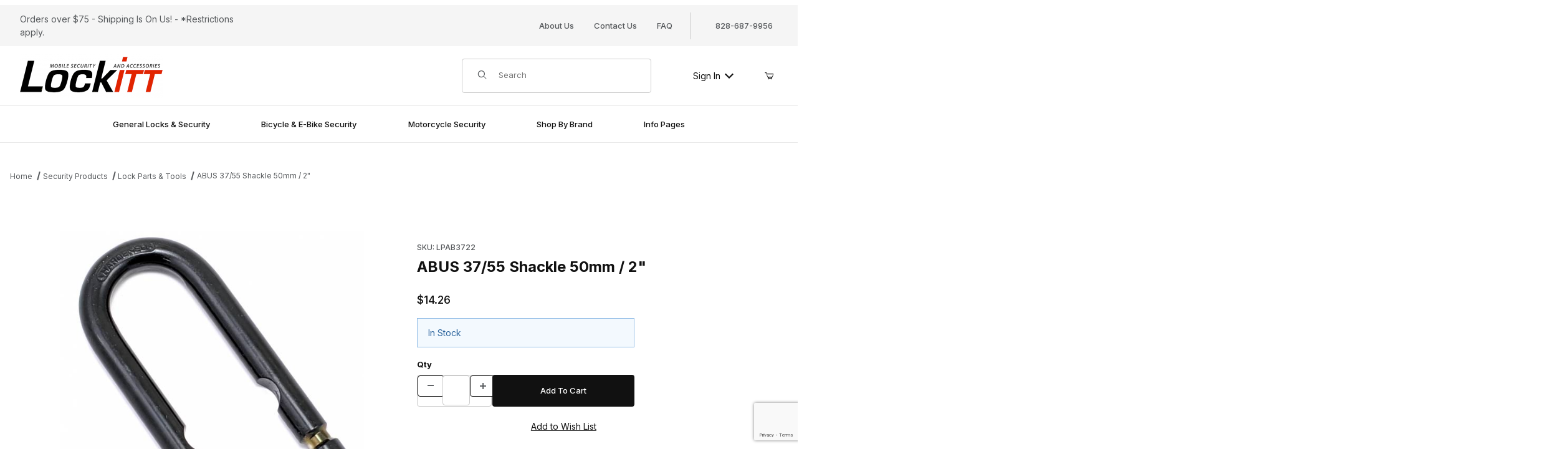

--- FILE ---
content_type: text/html; charset=utf-8
request_url: https://lockitt.com/Abus-3755-shackle-50mm
body_size: 25450
content:
<!DOCTYPE html><html lang="en" class="no-js"><head><meta charset="utf-8"><meta name="viewport" content="width=device-width, initial-scale=1"><base href="https://lockitt.com/mm5/"><title>Lockitt Security Products: ABUS 37/55 Shackle 50mm / 2"</title><link rel="preconnect" crossorigin href="//www.google-analytics.com" data-resource-group="css_list" data-resource-code="preconnect-google-analytics" /><link rel="preconnect" crossorigin href="https://fonts.googleapis.com" data-resource-group="css_list" data-resource-code="preconnect-google-fonts" /><link rel="preconnect" crossorigin href="https://fonts.gstatic.com" data-resource-group="css_list" data-resource-code="preconnect-gstatic" /><link rel="stylesheet" href="https://fonts.googleapis.com/css2?family=Inter:wght@400;500;600;700&amp;display=swap" data-resource-group="css_list" data-resource-code="google-fonts" /><link type="text/css" media="all" rel="stylesheet" href="https://lockitt.com/mm5/json.mvc?Store_Code=Lockitt&amp;Function=CSSResource_Output&amp;CSSCombinedResource_Code=stylesheet&T=07ce2b0c" data-resource-group="css_list" data-resource-code="stylesheet" /><link type="text/css" media="all" rel="stylesheet" href="css/00000001/b03/reviews.css?T=7b3bf01a" data-resource-group="css_list" data-resource-code="reviews" /><script type="text/javascript">
var MMThemeBreakpoints =
[
{
"code":	"mobile",
"name":	"Mobile",
"start":	{
"unit": "px",
"value": ""
}
,
"end":	{
"unit": "em",
"value": "39.999"
}
}
,{
"code":	"tablet",
"name":	"Tablet",
"start":	{
"unit": "px",
"value": ""
}
,
"end":	{
"unit": "em",
"value": "59.999"
}
}
];
</script>
<script type="text/javascript">
var json_url = "https:\/\/lockitt.com\/mm5\/json.mvc\u003F";
var json_nosessionurl = "https:\/\/lockitt.com\/mm5\/json.mvc\u003F";
var Store_Code = "Lockitt";
</script>
<script type="text/javascript" src="https://lockitt.com/mm5/clientside.mvc?T=6cfb5d42&amp;M=1&amp;Module_Code=paypalcp&amp;Filename=runtime.js" integrity="sha512-07WkaOLLaip2Dvm8Q2zJmUuR0h3SyBhyU0VomiKBwor6uG4qY8Y1+ZaUIbH0mDNbfK9KtTy0hGqR0wspCTVoiA==" crossorigin="anonymous" async defer></script>
<script src="https://www.paypal.com/sdk/js?client-id=AcCNNzIa9VV_d1q2jFf4pNN33IIecvECC34nYq0EJIGN9EonWCRQD5JkXT_EDm6rOSCvnRE9g6JOGZXc&amp;merchant-id=YUUUN3FQ42R3C&amp;currency=USD&amp;components=buttons,messages&amp;intent=authorize" data-partner-attribution-id="Miva_PCP"></script>
<script type="text/javascript" src="https://lockitt.com/mm5/clientside.mvc?T=6cfb5d42&amp;M=1&amp;Module_Code=cmp-cssui-searchfield&amp;Filename=runtime.js" integrity="sha512-teSzrMibngbwdbfyXVRBh+8lflHmBOiRaSk8G1VQuZKH8AZxftMYDKg7Bp49VYQx4dAOB5Ig279wpH2rUpx/6w==" crossorigin="anonymous" async defer></script>
<script type="text/javascript">
var MMSearchField_Search_URL_sep = "https:\/\/lockitt.com\/Lockitt\/SRCH.html\u003FSearch=";
(function( obj, eventType, fn )
{
if ( obj.addEventListener )
{
obj.addEventListener( eventType, fn, false );
}
else if ( obj.attachEvent )
{
obj.attachEvent( 'on' + eventType, fn );
}
})( window, 'mmsearchfield_override', function()
{
/*** This function allows you to prepend or append code to an existing function.* https://stackoverflow.com/questions/9134686/adding-code-to-a-javascript-function-programmatically*/function functionExtender(container, funcName, prepend, append) {(() => {let cachedFunction = container[funcName];container[funcName] = function (...args) {if (prepend) {prepend.apply(this);}let result = cachedFunction.apply(this, args);if (append) {append.apply(this);}return result;};})();}/*** This controls what happens when you click TAB on a selected search item.*/functionExtender(MMSearchField.prototype,'Event_Keydown',() => {},function () {let tabTarget = this.selected_item;if (tabTarget !== null) {if (event.keyCode === 9 && tabTarget !== this.menu_item_storesearch) {this.element_search.value = tabTarget.childNodes[0].getAttribute('data-search');}}});MMSearchField.prototype.onMenuAppendHeader = () => null;MMSearchField.prototype.onMenuAppendItem = data => {let searchResult;searchResult = newElement('li', {'class': 'x-search-preview__entry'}, null, null);searchResult.innerHTML = data;searchResult.setAttribute('aria-selected', 'false');searchResult.setAttribute('role', 'option');return searchResult;};MMSearchField.prototype.Menu_Item_Select = function (item) {this.selected_item = item;this.menu_items.forEach(menuItem => {menuItem.setAttribute('aria-selected', 'false');});if (item !== null) {this.selected_item.className = classNameAdd(this.selected_item, 'mm_searchfield_menuitem_selected');this.selected_item.setAttribute('aria-selected', 'true');}};MMSearchField.prototype.onMenuAppendStoreSearch = search_value => {let searchAll;searchAll = newElement('li', {'class': 'x-search-preview__search-all'}, null, null);searchAll.element_text = newTextNode(`Search store for product "${search_value}"`, searchAll);searchAll.setAttribute('aria-selected', 'false');searchAll.setAttribute('role', 'option');return searchAll;};MMSearchField.prototype.Menu_Show = function () {if (this.menu_visible) {return;}this.menu_visible = true;this.element_menu.classList.add('x-search-preview--open');}MMSearchField.prototype.Menu_Hide = function () {if (!this.menu_visible) {return;}this.menu_visible = false;this.element_menu.classList.remove('x-search-preview--open');}MMSearchField.prototype.onFocus = () => null;MMSearchField.prototype.onBlur = () => null;
} );
</script>
<script type="text/javascript" src="https://lockitt.com/mm5/clientside.mvc?T=6cfb5d42&amp;M=1&amp;Filename=runtime_ui.js" integrity="sha512-/7xWGNe0sS/p3wr1li7dTArZ7U2U1wLTfYKLDGUh4nG7n6EV37Z6PmHUrztlddWy1VAMOFBZOvHSeKPkovwItw==" crossorigin="anonymous" async defer></script><script type="text/javascript" src="https://lockitt.com/mm5/clientside.mvc?T=6cfb5d42&amp;M=1&amp;Filename=ajax.js" integrity="sha512-McXI+cXIEPNC7HbSz94S2XM/R0v5YdTRU+BO1YbBiuXQAIswLmoQv1FxQYIXJJj7wDp49pxe2Z2jkAzxlwdpHA==" crossorigin="anonymous" async defer></script><link rel="canonical" href="https://lockitt.com/Abus-3755-shackle-50mm"><link type="text/css" media="all" rel="stylesheet" integrity="sha256-lWOXBr8vqpiy3pliCN1FmPIYkHdcr8Y0nc2BRMranrA= sha384-0K5gx4GPe3B0+RaqthenpKbJBAscHbhUuTd+ZmjJoHkRs98Ms3Pm2S4BvJqkmBdh sha512-wrhf+QxqNNvI+O73Y1XxplLd/Bt2GG2kDlyCGfeByKkupyZlAKZKAHXE2TM9/awtFar6eWl+W9hNO6Mz2QrA6Q==" crossorigin="anonymous" href="https://lockitt.com/mm5/json.mvc?Store_Code=Lockitt&amp;Function=CSSResource_Output&amp;CSSResource_Code=mm-theme-styles&T=8665dea7" data-resource-group="modules" data-resource-code="mm-theme-styles" /><script type="text/javascript" data-resource-group="modules" data-resource-code="recaptcha_v3">
(() =>
{
var script;
script	= document.createElement( 'script' );
script.src	= 'https://www.google.com/recaptcha/api.js?render=6LcAKBwpAAAAAI6MEp9twa_cO20G1AdKtK1bWv_s';
document.documentElement.appendChild( script );
} )();
document.addEventListener( 'DOMContentLoaded', () =>
{
var form, element, elements, form_lookup;
form_lookup = new Array();
elements = document.querySelectorAll( 'form input\u005Bname\u003D\"Action\"\u005D\u005Bvalue\u003D\"AUTH\"\u005D, form \u005Bname\u003D\"Action\"\u005D\u005Bvalue\u003D\"ORDR,SHIP,CTAX,AUTH\"\u005D' )
for ( element of elements )
{
if ( element instanceof HTMLFormElement )	form = element;
else if ( element.form instanceof HTMLFormElement )	form = element.form;
else
{
form = null;
while ( element )
{
if ( element instanceof HTMLFormElement )
{
form = element;
break;
}
element = element.parentNode;
}
}
if ( form && ( form_lookup.indexOf( form ) === -1 ) )
{
form_lookup.push( form );
new Miva_reCAPTCHAv3_FormSubmitListener( form, 'payment_authorization' );
}
}
elements = document.querySelectorAll( 'form input\u005Bname\u003D\"Action\"\u005D\u005Bvalue\u003D\"ICST\"\u005D' )
for ( element of elements )
{
if ( element instanceof HTMLFormElement )	form = element;
else if ( element.form instanceof HTMLFormElement )	form = element.form;
else
{
form = null;
while ( element )
{
if ( element instanceof HTMLFormElement )
{
form = element;
break;
}
element = element.parentNode;
}
}
if ( form && ( form_lookup.indexOf( form ) === -1 ) )
{
form_lookup.push( form );
new Miva_reCAPTCHAv3_FormSubmitListener( form, 'customer_account_create' );
}
}
elements = document.querySelectorAll( 'form input\u005Bname\u003D\"Action\"\u005D\u005Bvalue\u003D\"ICSQ\"\u005D, form input\u005Bname\u003D\"Action\"\u005D\u005Bvalue\u005E\u003D\"ICSQ,\"\u005D' )
for ( element of elements )
{
if ( element instanceof HTMLFormElement )	form = element;
else if ( element.form instanceof HTMLFormElement )	form = element.form;
else
{
form = null;
while ( element )
{
if ( element instanceof HTMLFormElement )
{
form = element;
break;
}
element = element.parentNode;
}
}
if ( form && ( form_lookup.indexOf( form ) === -1 ) )
{
form_lookup.push( form );
new Miva_reCAPTCHAv3_FormSubmitListener( form, 'customer_account_quick_create' );
}
}
elements = document.querySelectorAll( 'form input\u005Bname\u003D\"Action\"\u005D\u005Bvalue\u003D\"EMPW\"\u005D' )
for ( element of elements )
{
if ( element instanceof HTMLFormElement )	form = element;
else if ( element.form instanceof HTMLFormElement )	form = element.form;
else
{
form = null;
while ( element )
{
if ( element instanceof HTMLFormElement )
{
form = element;
break;
}
element = element.parentNode;
}
}
if ( form && ( form_lookup.indexOf( form ) === -1 ) )
{
form_lookup.push( form );
new Miva_reCAPTCHAv3_FormSubmitListener( form, 'customer_forgot_password' );
}
}
elements = document.querySelectorAll( 'form input\u005Bname\u003D\"Action\"\u005D\u005Bvalue\u003D\"CSTR\"\u005D' )
for ( element of elements )
{
if ( element instanceof HTMLFormElement )	form = element;
else if ( element.form instanceof HTMLFormElement )	form = element.form;
else
{
form = null;
while ( element )
{
if ( element instanceof HTMLFormElement )
{
form = element;
break;
}
element = element.parentNode;
}
}
if ( form && ( form_lookup.indexOf( form ) === -1 ) )
{
form_lookup.push( form );
new Miva_reCAPTCHAv3_FormSubmitListener( form, 'customer_reset_password' );
}
}
elements = document.querySelectorAll( 'form input\u005Bname\u003D\"Action\"\u005D\u005Bvalue\u003D\"LOGN\"\u005D, form input\u005Bname\u003D\"Action\"\u005D\u005Bvalue\u005E\u003D\"LOGN,\"\u005D' )
for ( element of elements )
{
if ( element instanceof HTMLFormElement )	form = element;
else if ( element.form instanceof HTMLFormElement )	form = element.form;
else
{
form = null;
while ( element )
{
if ( element instanceof HTMLFormElement )
{
form = element;
break;
}
element = element.parentNode;
}
}
if ( form && ( form_lookup.indexOf( form ) === -1 ) )
{
form_lookup.push( form );
new Miva_reCAPTCHAv3_FormSubmitListener( form, 'customer_login' );
}
}
elements = document.querySelectorAll( 'form input\u005Bname\u003D\"Action\"\u005D\u005Bvalue\u003D\"MMX_CONTACT_FORM_SUBMITTED\"\u005D' )
for ( element of elements )
{
if ( element instanceof HTMLFormElement )	form = element;
else if ( element.form instanceof HTMLFormElement )	form = element.form;
else
{
form = null;
while ( element )
{
if ( element instanceof HTMLFormElement )
{
form = element;
break;
}
element = element.parentNode;
}
}
if ( form && ( form_lookup.indexOf( form ) === -1 ) )
{
form_lookup.push( form );
new Miva_reCAPTCHAv3_FormSubmitListener( form, 'MMX_CONTACT_FORM_SUBMITTED' );
}
}
} );
class Miva_reCAPTCHAv3_FormSubmitListener
{
#form;
#submitting;
#event_submit;
#original_submit;
#recaptcha_action;
#event_fallback_submit;
constructor( form, recaptcha_action )
{
this.#form	= form;
this.#submitting	= false;
this.#original_submit	= form.submit;
this.#recaptcha_action	= recaptcha_action;
this.#event_fallback_submit	= () => { this.#form.submit(); };
this.#event_submit	= ( e ) =>
{
e.stopImmediatePropagation();
e.preventDefault();
//
// Trigger overwritten submit to build reCAPTCHAv3 response, where the original
// form submit will be restored in the callback and the "submit" listener removed.
//
this.#form.submit();
}
this.#form.submit	= () =>
{
if ( this.#submitting )
{
return;
}
this.#submitting = true;
Miva_reCAPTCHAv3_Submit( this.#recaptcha_action, ( token ) =>
{
var input_response;
this.#submitting	= false;
input_response	= document.createElement( 'input' );
input_response.type	= 'hidden';
input_response.name	= 'reCAPTCHAv3_Response';
input_response.value	= token;
this.#form.submit	= this.#original_submit;
this.#form.removeEventListener( 'submit', this.#event_submit, { capture: true } );
this.#form.appendChild( input_response );
if ( this.#form.requestSubmit )
{
this.#form.requestSubmit();
}
else
{
this.#form.addEventListener( 'submit', this.#event_fallback_submit );
this.#form.dispatchEvent( new Event( 'submit', { bubbles: true, cancelable: true } ) );
this.#form.removeEventListener( 'submit', this.#event_fallback_submit );
}
} );
};
this.#form.addEventListener( 'submit', this.#event_submit, { capture: true } );
}
}
function Miva_reCAPTCHAv3_Submit( recaptcha_action, callback )
{
try
{
grecaptcha.ready( () => {
try
{
grecaptcha.execute( '6LcAKBwpAAAAAI6MEp9twa_cO20G1AdKtK1bWv_s', { action: recaptcha_action } ).then( ( token ) => {
callback( token );
} );
}
catch ( e )
{
setTimeout( () => callback( 'recaptcha failed' ) );
}
} );
}
catch ( e )
{
setTimeout( () => callback( 'recaptcha failed' ) );
}
}
</script><!-- BEGIN MerchantWidget Code --><script id='merchantWidgetScript'src="https://www.gstatic.com/shopping/merchant/merchantwidget.js"defer></script><script type="text/javascript">merchantWidgetScript.addEventListener('load', function () {merchantwidget.start({position: 'LEFT_BOTTOM'});});</script><!-- END MerchantWidget Code --><script type="text/javascript" src="https://lockitt.com/mm5/clientside.mvc?T=6cfb5d42&amp;M=1&amp;Filename=runtime.js" integrity="sha512-UI0Old4Ws3U391nyoV0vFyAAtTIBCB9lfyjeFmbSL6hXEydc+i1+rNXGUyHS0Cxie86+826pP73MUPWZOfFyQg==" crossorigin="anonymous" async defer></script><script type="text/javascript" src="https://lockitt.com/mm5/clientside.mvc?T=6cfb5d42&amp;M=1&amp;Filename=MivaEvents.js" integrity="sha512-8/iYA8EaRbo9g3TubGIEbmJIZWr4wZpFEvSwDUq9II5D2f99Ox84fiXxr3z0nu5jUlnyhrJ/chNNXGDcKILpeA==" crossorigin="anonymous" async defer></script><script type="text/javascript" src="https://lockitt.com/mm5/clientside.mvc?T=6cfb5d42&amp;M=1&amp;Filename=AttributeMachine.js" integrity="sha512-+ROSkelNOA6JC6EZoiYVRC+iWxavQkF0/byFn5fp4pNIYnUfN7WRQ6hr6NTztuFhY/HzG54/NqwwVUiwKPQ5YA==" crossorigin="anonymous" async defer></script>
<script type="text/javascript">
(function( obj, eventType, fn )
{
if ( obj.addEventListener )
{
obj.addEventListener( eventType, fn, false );
}
else if ( obj.attachEvent )
{
obj.attachEvent( 'on' + eventType, fn );
}
})( window, 'attributemachine_override', function()
{
AttributeMachine.prototype.Generate_Discount = function (discount) {const charge = document.createElement('div');charge.classList.add('t-product-charge', 't-product-charge--discount');const chargeName = document.createElement('div');chargeName.classList.add('t-product-charge__name');chargeName.innerHTML = discount.descrip;const chargeAmount = document.createElement('div');chargeAmount.classList.add('t-product-charge__amount');chargeAmount.innerHTML = `-${discount.formatted_discount}`;charge.appendChild(chargeName);charge.appendChild(chargeAmount);return charge;};AttributeMachine.prototype.Generate_Swatch = function (product_code, attribute, option) {let swatch_container = document.querySelector('#swatches');let swatch = document.createElement('li');let swatchButton = document.createElement('button');let img = document.createElement('img');img.src = option.image;img.setAttribute('alt', option.prompt);img.setAttribute('loading', 'lazy');swatchButton.setAttribute('type', 'button');swatchButton.setAttribute('aria-label', option.prompt);swatchButton.appendChild(img);swatch.classList.add('o-list-inline__item');swatch.setAttribute('data-code', option.code);swatch.setAttribute('data-color', option.prompt);swatch.appendChild(swatchButton);setTimeout(function () {if (swatch_container) {let swatch_element = swatch_container.querySelector('ul');let swatch_select = document.querySelector('[data-hook="attribute-swatch-select"]');let swatch_selected = swatch_select.options[swatch_select.selectedIndex].text;let swatch_name_element = document.querySelector('[data-hook="attribute-swatch-name"]');let swatchElements = swatch_element.querySelectorAll('li');swatch_element.removeAttribute('style');swatch_element.classList.add('o-list-inline');/*** Adds the selected swatch name to the label.*/swatch_name_element.textContent = swatch_selected;/*** Adds an active class to the selected swatch.*/swatchElements.forEach(function (swatchElement) {let swatchColor = swatchElement.getAttribute('data-code');let swatchImage = swatchElement.querySelector('button');if (swatchColor === swatch_select.options[swatch_select.selectedIndex].value) {swatchImage.classList.add('x-product-layout-purchase__swatches--active');}});}}, 0);return swatch;};AttributeMachine.prototype.Swatch_Click = function(input, attribute, option) {let swatch_name_element = document.querySelector('[data-hook="attribute-swatch-name"]');let i;let swatchElements = input.machine.swatches.childNodes[0].childNodes;for (i = 0; i < input.select.options.length; i++) {if (input.select.options[i].value === option.code) {input.select.selectedIndex = i;}}this.Attribute_Changed(input);swatch_name_element.innerHTML = option.prompt;/*** Adds focus back to the selected swatch.*/swatchElements.forEach(function (swatchElement) {let swatchColor = swatchElement.getAttribute('data-code');let swatchImage = swatchElement.querySelector('button');if (swatchColor === input.select.options[input.select.selectedIndex].value) {swatchImage.focus();}});};MivaEvents.SubscribeToEvent('variant_changed', function (data) {AJAX_Call_Module(Update_Volume_Pricing, 'runtime', 'discount_volume', 'Runtime_VolumePricing_Load_Product_Variant', 'Product_Code=' + encodeURIComponent(data.product_code) + '&' + 'Variant_ID=' + encodeURIComponent(data.variant_id));});const Update_Volume_Pricing = function (priceData) {const volumePricingContainer = document.querySelector('[data-volume-pricing]');if (priceData.success === 1 && priceData.data.length > 0) {volumePricingContainer.innerHTML = ['<table class="o-table o-table--fixed c-table-simple">','<thead>','<tr class="c-table-simple__row">','<th class="c-table-simple__cell">Quantity</th>','<th class="c-table-simple__cell">Price</th>','</tr>','</thead>','<tbody data-pricing-grid>','</tbody>','</table>'].join('');let tableBody = volumePricingContainer.querySelector('[data-pricing-grid]');priceData.data.forEach(function (entry) {const pricingRow = document.createElement('tr');const quantityCell = document.createElement('td');const priceCell = document.createElement('td');pricingRow.classList.add('c-table-simple__row');quantityCell.classList.add('c-table-simple__cell');priceCell.classList.add('c-table-simple__cell');if (entry.low === entry.high) {quantityCell.innerText = entry.low;}else if (entry.high) {quantityCell.innerText = entry.low + ' - ' + entry.high;}else {quantityCell.innerText = entry.low + '+';}priceCell.innerHTML = entry.formatted_price;pricingRow.append(quantityCell, priceCell);tableBody.append(pricingRow);});}else {volumePricingContainer.innerHTML = '';}};
} );
</script>
<script type="text/javascript" src="https://lockitt.com/mm5/clientside.mvc?T=6cfb5d42&amp;M=1&amp;Filename=ImageMachine.js" integrity="sha512-B88gkoq1NEqd0Zc3p48DrG7Ta9AzVKPJwMn9rkLxbr1OZG46PA5e/BM30sKp4MRyvaNe3HzeU4ITBMYkfmtqHQ==" crossorigin="anonymous" async defer></script>
<script type="text/javascript">
(function( obj, eventType, fn )
{
if ( obj.addEventListener )
{
obj.addEventListener( eventType, fn, false );
}
else if ( obj.attachEvent )
{
obj.attachEvent( 'on' + eventType, fn );
}
})( window, 'imagemachine_override', function()
{
const debounce = (callback, wait) => {let timeoutId = null;return (...args) => {window.clearTimeout(timeoutId);timeoutId = window.setTimeout(() => {callback.apply(null, args);}, wait);};};const productName = 'ABUS 37\/55 Shackle 50mm \/ 2\"';let generate_thumbnail_event = new CustomEvent('ImageMachine_Generate_Thumbnail');let images = [];let thumbnailIndex = 0;let zoomImageLink = document.querySelector('[data-photograph]');ImageMachine.prototype.oninitialize = function (data) {images = [];thumbnailIndex = 0;zoomImageLink.href = (data.length > 0) ? data[0].image_data[this.closeup_index] : 'graphics/en-US/admin/blank.gif';this.Initialize(data);MovingPictures();};ImageMachine.prototype.ImageMachine_Generate_Thumbnail = function (thumbnail_image, main_image, closeup_image, type_code) {let thumbnailImg;let thumbnailItem;let thumbnailLink;let thumbnailPicture;thumbnailItem = document.createElement('li');thumbnailItem.classList.add('x-filmstrip__list-item');if (typeof( thumbnail_image ) === 'string' && thumbnail_image.length > 0) {thumbnailLink = document.createElement('a');thumbnailLink.href = closeup_image;thumbnailLink.classList.add('x-filmstrip__link');thumbnailLink.setAttribute('aria-label', ` Product Image ${Number(thumbnailIndex + 1)} of ${Number(this.data.length)}`);thumbnailLink.setAttribute('data-hook', 'a11yThumbnailLink');thumbnailLink.setAttribute('data-title', productName);thumbnailLink.setAttribute('role', 'button');thumbnailLink.setAttribute('target', '_blank');thumbnailPicture = document.createElement('picture');thumbnailPicture.classList.add('x-filmstrip__picture');thumbnailImg = document.createElement('img');thumbnailImg.classList.add('x-filmstrip__image');thumbnailImg.setAttribute('alt', productName);thumbnailImg.setAttribute('data-zoom', closeup_image);thumbnailImg.setAttribute('decoding', 'async');thumbnailImg.setAttribute('loading', 'lazy');thumbnailImg.setAttribute('width', this.thumb_width);thumbnailImg.setAttribute('height', this.thumb_height);thumbnailImg.src = thumbnail_image;thumbnailPicture.appendChild(thumbnailImg);thumbnailLink.appendChild(thumbnailPicture);thumbnailItem.appendChild(thumbnailLink);let image = {imageIndex: thumbnailIndex,imageSrc: closeup_image,imageTitle: productName};images.push(image);thumbnailIndex++}else {let image = {imageIndex: thumbnailIndex,imageSrc: closeup_image,imageTitle: productName};images.push(image);}document.dispatchEvent(generate_thumbnail_event);return thumbnailItem;};ImageMachine.prototype.onthumbnailimageclick = function (data) {event.preventDefault();this.Thumbnail_Click(data);if (event.target.hasAttribute('data-zoom')) {zoomImageLink.href = event.target.getAttribute('data-zoom');}else if (event.target.parentElement.hasAttribute('href')) {zoomImageLink.href = event.target.parentElement.href;}else {zoomImageLink.href = event.target.href;}};/*** Filmstrip* Version 1.0** Pure JavaScript thumbnail filmstrip with accessibility baked in.*/let MovingPictures = function MovingPictures() {let filmstripWrapper = document.querySelector('[data-filmstrip-wrapper]');let filmstrip;let filmstripList;let isVertical;if (filmstripWrapper) {filmstrip = filmstripWrapper.querySelector('[data-filmstrip]');if (window.innerWidth >= 960) {filmstripWrapper.setAttribute('data-vertical', '');}else {filmstripWrapper.removeAttribute('data-vertical');}filmstripList = filmstrip.querySelector('ul');isVertical = filmstripWrapper.hasAttribute('data-vertical');}let navigateToNextItem = function navigateToNextItem(direction) {let scrollAmount = isVertical ? filmstrip.clientHeight : filmstrip.clientWidth;scrollAmount = direction === 'previous' ? -scrollAmount : scrollAmount;if (isVertical) {filmstrip.scrollBy({top: scrollAmount});}else {filmstrip.scrollBy({left: scrollAmount});}};/*** Build the controls and add them to the gallery wrapper.*/let buildControls = function buildControls(wreckIt) {let findControls = document.querySelector('[data-filmstrip-controls]');if (wreckIt === true) {if (findControls !== null) {filmstripWrapper.removeAttribute('style');filmstripList.classList.remove('has-controls');findControls.remove();}return;}if (findControls === null) {let controls = document.createElement('ul');let controlTemplate = ['<li><button class="c-button c-button--secondary x-filmstrip-controls__previous" aria-label="Previous" data-dir="previous" type="button"><span class="u-icon-chevron-left" aria-hidden="true"></span></button></li>','<li><button class="c-button c-button--secondary x-filmstrip-controls__next" aria-label="Next" data-dir="next" type="button"><span class="u-icon-chevron-right" aria-hidden="true"></span></button></li>'].join('');controls.classList.add('x-filmstrip-controls');controls.setAttribute('data-filmstrip-controls', '');controls.innerHTML = controlTemplate;filmstripWrapper.prepend(controls);filmstripList.classList.add('has-controls');if (window.innerWidth >= 960) {filmstripWrapper.style.padding = `${controls.querySelector('button').offsetHeight}px 0`;}else {filmstripWrapper.style.padding = `0 ${controls.querySelector('button').offsetWidth}px`;}controls.addEventListener('click', ({target}) => {navigateToNextItem(target.dataset.dir);});/*** Bind the arrow keys to scroll through the images and fire the same functions as the buttons.*/filmstrip.addEventListener('keypress', ({key}) => {if (key === 'ArrowRight') {navigateToNextItem('next');}if (key === 'ArrowLeft') {navigateToNextItem('previous');}});}};let observeResize = debounce(() => {if (window.innerWidth >= 960) {filmstripWrapper.setAttribute('data-vertical', '');isVertical = true;}else {filmstripWrapper.removeAttribute('data-vertical');isVertical = false;}if ((filmstrip.querySelector('ul').clientWidth > filmstrip.clientWidth) || (isVertical && filmstrip.querySelector('ul').clientHeight > filmstripWrapper.clientHeight)) {let findControls = document.querySelector('[data-filmstrip-controls]');if (findControls !== null) {filmstripWrapper.removeAttribute('style');filmstripList.classList.remove('has-controls');findControls.remove();}buildControls();}else {buildControls(true);}}, 250);document.addEventListener('ImageMachine_Thumbnails_Initialized', event => {});if ((filmstrip.querySelector('ul').clientWidth > filmstrip.clientWidth) || (isVertical && filmstrip.querySelector('ul').clientHeight > filmstripWrapper.clientHeight)) {buildControls();}else {buildControls(true);}window.addEventListener('resize', observeResize);};/*** Picture Book* Version 1.0** Pure JavaScript photo gallery with accessibility baked in.** Inspired by the PhotoViewerJS code by Curtis Campbell:* https://github.com/curtisc123/PhotoViewerJS*/(document => {/*** Public Properties* @type {{init}}*/let PictureBook = {};let defaults = {AnimationTime: 150};/*** Private Members* @type {string}*/const PHOTO_VIEWER_ACTIVE = 'has-photo-viewer';const PHOTO_VIEWER_VISIBLE = 'x-photo-viewer__visible';const PHOTO_VIEWER_LOADED_CLASS = 'is-loaded';const PhotoGallery = document.querySelector('[data-PhotoGallery]');let currentLoadedImage;let Photographs;let PhotographSources;let PhotoViewer;let PhotoViewerTitle;let PhotoViewerClose;let PhotoViewerCurrentImageContainer;let PhotoViewerCurrentImage;let PhotoViewerControls;let PhotoViewerPreviousImage;let PhotoViewerNextImage;let PhotoViewerCount;let openTrigger;/*** Public Methods*/PictureBook.init = () => {BuildPhotoViewer();Setup();SetImageLinkListeners();PhotoViewerClose.addEventListener('click', ClosePhotoViewer);PhotoViewerNextImage.addEventListener('click', LoadNextImage);PhotoViewerPreviousImage.addEventListener('click', LoadPreviousImage);window.addEventListener('keydown', event => {let escKey = (event.key === 'Escape' || event.keyCode === 27);if (event.defaultPrevented) {return; // Do nothing if the event was already processed}if (!escKey) {return;}if (escKey) {if (PhotoViewer.classList.contains('x-photo-viewer__visible')) {ClosePhotoViewer(event);}}}, true);swipe.init(PhotoViewerCurrentImageContainer);};/*** Private Methods* @constructor*/let Setup = () => {Photographs = document.querySelectorAll('[data-photograph]');PhotographSources = document.querySelectorAll('[data-zoom]');PhotoViewer = document.querySelector('[data-PhotoViewer]');PhotoViewerTitle = document.querySelector('[data-PhotoViewerTitle]');PhotoViewerClose = document.querySelector('[data-PhotoViewerClose]');PhotoViewerCurrentImageContainer = document.querySelector('[data-PhotoViewerCurrentImageContainer]');PhotoViewerCurrentImage = document.querySelector('[data-PhotoViewerCurrentImage]');PhotoViewerControls = document.querySelector('[data-PhotoViewerControls]');PhotoViewerPreviousImage = document.querySelector('[data-PhotoViewerPreviousImage]');PhotoViewerNextImage = document.querySelector('[data-PhotoViewerNextImage]');PhotoViewerCount = document.querySelector('[data-PhotoViewerCount]');};let BuildPhotoViewer = () => {let PhotoViewerElement = document.createElement('div');PhotoViewerElement.classList.add('x-photo-viewer');PhotoViewerElement.setAttribute('data-PhotoViewer', '');PhotoViewerElement.setAttribute('aria-hidden', 'true');PhotoViewerElement.setAttribute('aria-label', `Gallery of ${productName} Images`);PhotoViewerElement.setAttribute('role', 'dialog');PhotoViewerElement.innerHTML = ['<header class="x-photo-viewer__header">','<p class="x-photo-viewer__title" data-PhotoViewerTitle aria-live="polite" aria-atomic="true"></p>','<div class="x-photo-viewer__close" data-PhotoViewerClose><button class="c-button c-button-dark" disabled>X<span class="u-hide-visually">Close dialog</span></button></div>','</header>','<div class="x-photo-viewer__container">','<picture class="x-photo-viewer__current-image" data-PhotoViewerCurrentImageContainer>','<img data-PhotoViewerCurrentImage src="" alt="" loading="lazy">','</picture>','</div>','<div class="x-photo-viewer__controls" data-PhotoViewerControls>','<div class="x-photo-viewer__previous-image" data-PhotoViewerPreviousImage><button class="c-button c-button-dark c-button--small" aria-label="Previous" disabled>&laquo; Previous</button></div>','<div class="x-photo-viewer__count" data-PhotoViewerCount aria-live="polite" aria-atomic="true"></div>','<div class="x-photo-viewer__next-image" data-PhotoViewerNextImage><button class="c-button c-button-dark c-button--small" aria-label="Next" disabled>Next &raquo;</button></div>','</div>'].join('');document.body.append(PhotoViewerElement);};let SetImageLinkListeners = () => {for (let i = 0; i < Photographs.length; i++) {Photographs[i].addEventListener('click', ImageOpen);}};let ImageOpen = function (e) {e.preventDefault();InitializePhotoViewer(this.href);};let InitializePhotoViewer = clickedImage => {if (images.length === 1) {PhotoViewerControls.classList.add('u-invisible');}for (let i = 0; i < images.length; i++) {if (images[i].hasOwnProperty('imageSrc')) {const clickedImageURL = new URL(clickedImage);const imageURL = new URL(images[i].imageSrc, document.baseURI);if (clickedImageURL.pathname === imageURL.pathname) {OpenPhotoViewer(images[i]);}}}};let SetPhotoViewerPhoto = ({imageTitle, imageSrc, imageIndex}) => {PhotoViewerCurrentImage.alt = imageTitle;PhotoViewerCurrentImage.src = imageSrc;PhotoViewerTitle.innerHTML = imageTitle;PhotoViewerCount.innerHTML = `Image ${imageIndex + 1} of ${images.length}`;currentLoadedImage = imageIndex;setTimeout(() => {PhotoViewerCurrentImageContainer.classList.add(PHOTO_VIEWER_LOADED_CLASS);}, defaults.AnimationTime);};let OpenPhotoViewer = clickedImage => {document.documentElement.classList.add(PHOTO_VIEWER_ACTIVE);PhotoViewer.classList.add(PHOTO_VIEWER_VISIBLE);PhotoViewer.setAttribute('aria-hidden', 'false');Array.from(PhotoViewer.querySelectorAll('button')).forEach(button => {button.removeAttribute('disabled');});SetPhotoViewerPhoto(clickedImage);a11yHelper();};let ClosePhotoViewer = e => {e.preventDefault();PhotoViewer.setAttribute('aria-hidden', 'true');Array.from(PhotoViewer.querySelectorAll('button')).forEach(button => {button.setAttribute('disabled', '');});PhotoViewer.classList.remove(PHOTO_VIEWER_VISIBLE);document.documentElement.classList.remove(PHOTO_VIEWER_ACTIVE);a11yHelper();PhotoViewerControls.classList.remove('u-invisible');};let LoadNextImage = e => {e.preventDefault();if (currentLoadedImage >= images.length - 1) {return;}PhotoViewerCurrentImageContainer.classList.remove(PHOTO_VIEWER_LOADED_CLASS);SetPhotoViewerPhoto(images[currentLoadedImage + 1]);};let LoadPreviousImage = e => {e.preventDefault();if (currentLoadedImage <= 0) {return;}PhotoViewerCurrentImageContainer.classList.remove(PHOTO_VIEWER_LOADED_CLASS);SetPhotoViewerPhoto(images[currentLoadedImage - 1]);};let swipe = {touchStartX: 0,touchEndX: 0,minSwipePixels: 100,detectionZone: undefined,init(detectionZone) {detectionZone.addEventListener('touchstart', ({changedTouches}) => {swipe.touchStartX = changedTouches[0].screenX;}, false);detectionZone.addEventListener('touchend', event => {swipe.touchEndX = event.changedTouches[0].screenX;swipe.handleSwipeGesture(event);}, false);},handleSwipeGesture(event) {let direction;let moved;if (swipe.touchEndX <= swipe.touchStartX) {moved = swipe.touchStartX - swipe.touchEndX;direction = 'left'}if (swipe.touchEndX >= swipe.touchStartX) {moved = swipe.touchEndX - swipe.touchStartX;direction = 'right'}if (moved > swipe.minSwipePixels && direction !== 'undefined') {swipe.scroll(direction, event)}},scroll(direction, event) {if (direction === 'left') {LoadNextImage(event);}if (direction === 'right') {LoadPreviousImage(event);}}};let a11yHelper = () => {let focusableElements = PhotoViewer.querySelectorAll('a[href], button:not([disabled]):not([aria-hidden])');let firstFocus = focusableElements[0];let lastFocus = focusableElements[focusableElements.length - 1];function handleKeyboard(keyEvent) {let tabKey = (keyEvent.key === 'Tab' || keyEvent.keyCode === 9);function handleBackwardTab() {if (document.activeElement === firstFocus) {keyEvent.preventDefault();lastFocus.focus();}}function handleForwardTab() {if (document.activeElement === lastFocus) {keyEvent.preventDefault();firstFocus.focus();}}if (!tabKey) {return;}if (keyEvent.shiftKey) {handleBackwardTab();}else {handleForwardTab();}}/*** Toggles an 'inert' attribute on all direct children of the <body> that are not the element you passed in. The* element you pass in needs to be a direct child of the <body>.** Most useful when displaying a dialog/modal/overlay and you need to prevent screen-reader users from escaping the* modal to content that is hidden behind the modal.** This is a basic version of the `inert` concept from WICG. It is based on an alternate idea which is presented here:* https://github.com/WICG/inert/blob/master/explainer.md#wouldnt-this-be-better-as* Also see https://github.com/WICG/inert for more information about the inert attribute.*/let setInert = () => {Array.from(document.body.children).forEach(child => {if (child !== PhotoViewer && child.tagName !== 'LINK' && child.tagName !== 'SCRIPT') {child.classList.add('is-inert');child.setAttribute('inert', '');child.setAttribute('aria-hidden', 'true');}});};let removeInert = () => {Array.from(document.body.children).forEach(child => {if (child !== PhotoViewer && child.tagName !== 'LINK' && child.tagName !== 'SCRIPT') {child.classList.remove('is-inert');child.removeAttribute('inert');child.removeAttribute('aria-hidden');}});};if (PhotoViewer.classList.contains('x-photo-viewer__visible')) {openTrigger = document.activeElement;setInert();firstFocus.focus();PhotoViewer.addEventListener('keydown', keyEvent => {handleKeyboard(keyEvent);});}else {removeInert();openTrigger.focus();PhotoViewer.removeEventListener('keydown', handleKeyboard);}};return PictureBook.init();})(document);
} );
</script>
<meta property="og:title" content="ABUS 37/55 Shackle 50mm / 2&quot;"><meta property="og:type" content="product"><meta property="og:image" content="https://lockitt.com/mm5/graphics/00000001/3/abus-shackle-37552.jpg"><meta property="og:url" content="https://lockitt.com/Abus-3755-shackle-50mm"><meta property="og:site_name" content="Lockitt Security Products"><meta property="og:description" content="Check out the deal on ABUS 37/55 Shackle 50mm / 2&quot; at Lockitt Security Products"><meta property="og:locale" content="en_US"><meta name="twitter:card" content="summary_large_image"><meta name="twitter:url" content="https://lockitt.com/Abus-3755-shackle-50mm"><meta name="twitter:title" content="ABUS 37/55 Shackle 50mm / 2&quot;"><meta name="twitter:description" content="Check out the deal on ABUS 37/55 Shackle 50mm / 2&quot; at Lockitt Security Products"><meta name="twitter:image" content="https://lockitt.com/mm5/graphics/00000001/3/abus-shackle-37552.jpg"><meta name="twitter:image:alt" content="ABUS 37/55 Shackle 50mm / 2&quot;"></head><body id="js-PROD" class="o-site-wrapper t-page-prod"><div id="mini_basket" class="readytheme-contentsection">
<section class="x-mini-basket" data-hook="mini-basket" data-item-count="0" data-subtotal="" aria-modal="true" tabindex="-1"><div class="x-mini-basket__content u-bg-white" data-hook="mini-basket__content" aria-describedby="mb-description" aria-label="Your Cart Summary" role="dialog" tabindex="0"><header><div class="x-mini-basket__header"><strong id="mb-description" class="x-mini-basket__summary">Your Cart (0)</strong><button class="u-icon-cross" data-hook="close-mini-basket" aria-label="Close the Mini-Basket"></button></div></header><footer class="x-mini-basket__footer u-text-center"><p class="x-mini-basket__empty-icon u-bg-gray-100" aria-hidden="true"><svg width="31.972" height="32.562" xmlns="http://www.w3.org/2000/svg"><defs><clipPath id="a"><path d="M0 0h31.972v32.562H0z"/></clipPath></defs><g clip-path="url(#a)"><path d="M31.158 12.03h-5.765v1.631h4.679l-2.749 9.351H10.482l-2.745-9.351h4.148V12.03H7.258l-1-3.4a.815.815 0 0 0-.781-.584H.788a.817.817 0 0 0 0 1.633h4.084l.976 3.336a.58.58 0 0 0 .033.115l3.21 10.933a.814.814 0 0 0 .781.585h18.057a.817.817 0 0 0 .8-.644l3.212-10.931a.8.8 0 0 0 .031-.217v-.022a.814.814 0 0 0-.814-.805M23.711 25.782a3.39 3.39 0 0 0-.034 6.779h.059a3.39 3.39 0 0 0-.025-6.779m1.244 4.629a1.755 1.755 0 1 1 .512-1.24 1.755 1.755 0 0 1-.512 1.24M14.092 25.782a3.39 3.39 0 0 0-.034 6.779h.059a3.39 3.39 0 0 0-.025-6.779m1.244 4.629a1.755 1.755 0 1 1 .512-1.24 1.755 1.755 0 0 1-.512 1.24"/><path d="M23.706 12.361 22.647 11.3l-3.253 3.251V0h-1.509v14.553l-3.25-3.253-1.059 1.059 5.065 5.065 5.065-5.063z"/></g></svg></p><br><p class="c-heading--subheading--small">Your Cart is Empty</p><p class="t-input-font-size">Add items to get started</p><br><a class="c-button c-button--full u-text-medium" href="https://lockitt.com/" data-hook="continue-shopping">Continue Shopping</a></footer></div></section>
</div>
<header class="t-site-header u-bg-white" data-hook="site-header"><div id="fasten_header" class="readytheme-contentsection">
<section class="o-layout o-layout--align-center o-layout--wide x-fasten-header " data-hook="fasten-header" aria-hidden="true"><div class="o-layout__item u-width-2 u-text-left t-site-header__logo"><a href="https://lockitt.com/" title="Lockitt Security Products" rel="nofollow" tabindex="-1"><img class="x-fasten-header__logo-image" src="graphics/00000001/6/LOGO-Lockitt-Header_229x71.png" alt="" loading="lazy" width="229" height="71"></a></div><!--<div class="o-layout__item u-width-3 u-width-2--xl x-fasten-header__navigation"><details class="x-fasten-header__navigation-element" tabindex="-1"><summary tabindex="-1"><span>Shop Categories</span></summary><nav><ul class="x-fasten-header__navigation-list"><li class="x-fasten-header__navigation-item"><a class="x-fasten-header__navigation-link" href="https://lockitt.com/Sales-and-Closeouts" tabindex="-1">Sales &amp; Closeouts</a></li><li class="x-fasten-header__navigation-item"><a class="x-fasten-header__navigation-link" href="https://lockitt.com/Security-Products" tabindex="-1">Security Products</a></li><li class="x-fasten-header__navigation-item"><a class="x-fasten-header__navigation-link" href="https://lockitt.com/Padlocks" tabindex="-1">Padlocks</a></li><li class="x-fasten-header__navigation-item"><a class="x-fasten-header__navigation-link" href="https://lockitt.com/Replacement-Lock-Cylinders" tabindex="-1">Lock Cylinders</a></li><li class="x-fasten-header__navigation-item"><a class="x-fasten-header__navigation-link" href="https://lockitt.com/Lock-Shackles" tabindex="-1">Lock Shackles</a></li><li class="x-fasten-header__navigation-item"><a class="x-fasten-header__navigation-link" href="https://lockitt.com/Lockitt/CTLG.html" tabindex="-1">Shop All</a></li></ul></nav></details></div>--><div class="o-layout__item u-width-4"><form class="t-site-header__search-form" method="post" action="https://lockitt.com/Lockitt/SRCH.html"><fieldset><legend>Product Search</legend><div class="c-form-list"><div class="c-form-list__item c-form-list__item--full c-control-group u-flex"><span class="u-bg-white u-color-gray-50 u-icon-search t-site-header__search-icon" aria-hidden="true"></span><input class="c-form-input c-control-group__field u-bg-transparent u-border-none t-site-header__search-field" data-mm_searchfield="Yes" data-mm_searchfield_id="x-search-preview--fasten" type="search" name="Search" value="" placeholder="Search" autocomplete="off" required aria-label="Secondary Product Search" tabindex="-1"><button class="c-button c-control-group__button u-bg-transparent u-color-gray-50 u-border-none t-site-header__search-button" type="submit" aria-label="Perform Secondary Product Search" tabindex="-1">Search</button></div></div></fieldset><span class="x-search-preview u-color-gray-50" data-mm_searchfield_menu="Yes" data-mm_searchfield_id="x-search-preview--fasten"></span></form></div><div class="o-layout__item u-flex u-width-3 u-width-4--xl t-site-header__masthead-links"><a href="https://lockitt.com/Lockitt/LOGN.html" class="t-global-account-toggle" tabindex="-1">Sign In <span class="u-icon-chevron-down" aria-hidden="true"></span></a><a class="t-site-header__basket-link" data-hook="open-mini-basket" aria-label="Open Mini-Basket" href="https://lockitt.com/Lockitt/BASK.html" tabindex="-1"><span class="u-icon-cart-empty" aria-hidden="true"></span><span class="t-site-header__basket-link-quantity" data-hook="mini-basket-count">0</span></a></div></section>
</div>
<section class="t-site-header__top-navigation u-bg-gray-100"><div class="o-wrapper o-wrapper--flush"><div class="o-layout o-layout--flush"><div class="o-layout__item u-bg-gray-100 u-width-12 u-width-4--l u-width-7--w u-text-center u-text-left--l"><span id="header_message" class="t-site-header__message">
Orders over $75 - Shipping Is On Us! - *Restrictions apply.
</span>
</div><div class="o-layout o-layout--align-center o-layout__item u-hidden u-flex--l u-width-8--l u-width-5--w t-site-header__links"><div class="o-layout__item u-bg-gray-100"><div class="x-transfigure-navigation__footer">
<a class="x-transfigure-navigation__footer-link u-hidden--l" href="https://lockitt.com/Lockitt/LOGN.html">Sign In</a>
<a class="x-transfigure-navigation__footer-link" href="https://lockitt.com/about-us.html" target="_self">About Us</a>
<a class="x-transfigure-navigation__footer-link" href="https://lockitt.com/ContactUs.html" target="_self">Contact Us</a>
<a class="x-transfigure-navigation__footer-link" href="https://lockitt.com/frequent-questions.html" target="_self">FAQ</a>
</div></div><div class="o-layout__item u-bg-gray-100 u-text-center">828-687-9956</div></div></div></div></section><section class="o-wrapper o-wrapper--flush"><div class="o-layout o-layout--align-center o-layout--flush t-site-header__masthead"><div class="o-layout__item o-layout--justify-between u-flex u-width-3 u-width-1--m u-hidden--l "><button class="c-button c-button--flush c-button--full u-bg-white u-border-none u-color-black u-font-large u-icon-menu" data-hook="open-main-menu" aria-label="Open Menu"></button><button class="c-button c-button--flush c-button--full u-bg-white u-border-none u-color-black u-font-large u-icon-search" data-hook="open-header-search" aria-label="Open Search Form"></button></div><div class="o-layout__item u-width-6 u-width-10--m u-width-6--l u-width-7--xl u-text-center u-text-left--l t-site-header__logo"><a href="https://lockitt.com/" title="Lockitt Security Products"><img src="graphics/00000001/6/LOGO-Lockitt-Header_229x71.png" alt="" loading="lazy" width="229" height="71"></a></div><div class="o-layout__item u-width-3 u-width-1--m u-hidden--l u-text-right "><a class="t-site-header__basket-link" data-hook="open-mini-basket" aria-label="Open Mini-Basket" href="https://lockitt.com/Lockitt/BASK.html"><span class="u-icon-cart-empty" aria-hidden="true"></span><span class="t-site-header__basket-link-quantity" data-hook="mini-basket-count">0</span></a></div><div class="o-layout__item u-width-12 u-width-3--l t-site-header__search " data-hook="site-header__search"><form class="t-site-header__search-form" method="post" action="https://lockitt.com/Lockitt/SRCH.html"><fieldset><legend>Product Search</legend><div class="c-form-list"><div class="c-form-list__item c-form-list__item--full c-control-group u-flex"><span class="u-bg-white u-color-gray-50 u-icon-search t-site-header__search-icon" aria-hidden="true"></span><input class="c-form-input c-control-group__field u-bg-transparent u-border-none t-site-header__search-field" data-mm_searchfield="Yes" data-mm_searchfield_id="x-search-preview" type="search" name="Search" value="" placeholder="Search" autocomplete="off" required aria-label="Product Search"><button class="c-button c-control-group__button u-bg-transparent u-color-gray-50 u-border-none u-icon-search t-site-header__search-button" type="submit" aria-label="Search"></button></div></div></fieldset><ul class="x-search-preview" data-mm_searchfield_menu="Yes" data-mm_searchfield_id="x-search-preview" role="listbox"></ul></form></div><div class="o-layout__item u-hidden u-flex--l u-width-3--l u-width-2--xl t-site-header__masthead-links "><a href="https://lockitt.com/Lockitt/LOGN.html" class="t-global-account-toggle" data-a11y-toggle="global-account" data-hook="global-account">Sign In <span class="u-icon-chevron-down" aria-hidden="true"></span></a><div id="global_account" class="x-collapsible-content">
<div id="global-account" class="u-over-everything x-collapsible-content__item t-global-account">
<form class="t-global-account__form" method="post" action="https://lockitt.com/Abus-3755-shackle-50mm" autocomplete="off">
<fieldset>
<legend>Global Account Log In</legend>
<input type="hidden" name="Action" value="LOGN" />
<input type="hidden" name="Per_Page" value="" />
<input type="hidden" name="Sort_By" value="disp_order" />
<div class="c-form-list">
<div class="c-form-list__item c-form-list__item--full">
<label class="u-hide-visually" for="global-Customer_LoginEmail">Email Address</label>
<input id="global-Customer_LoginEmail" class="c-form-input c-form-input--large" type="text" inputmode="email" name="Customer_LoginEmail" value="" autocomplete="email" placeholder="Email" required>
</div>
<div class="c-form-list__item c-form-list__item--full">
<label class="u-hide-visually" for="global-Customer_Password">Password</label>
<input id="global-Customer_Password" class="c-form-input c-form-input--large" type="password" name="Customer_Password" autocomplete="current-password" placeholder="Password">
</div>
<div class="c-form-list__item c-form-list__item--full">
<p><a class="t-input-font-size" href="https://lockitt.com/Lockitt/FPWD.html">Forgot Password?</a></p>
<p><input class="c-button c-button--full" type="submit" value="Sign In"></p>
<a class="t-input-font-size u-block u-text-center u-text-medium" href="https://lockitt.com/Lockitt/LOGN.html">Register</a>
</div>
</div>
</fieldset>
</form>
</div>
</div>
<a class="t-site-header__basket-link" data-hook="open-mini-basket" aria-label="Open Mini-Basket" href="https://lockitt.com/Lockitt/BASK.html"><span class="u-icon-cart-empty" aria-hidden="true"></span><span class="t-site-header__basket-link-quantity" data-hook="mini-basket-count">0</span></a></div><div class="o-layout__item u-width-6 u-width-5--xl u-hidden u-text-right t-site-header__secure "><span class="u-color-gray-600 u-text-medium u-text-uppercase"><span class="c-heading--subheading--x-small u-icon-secure" aria-hidden="true"></span> <span class="u-font-small">Secure Checkout</span></span></div></div></section></header><!-- end t-site-header --><div class="o-wrapper o-wrapper--full o-wrapper--flush u-bg-white t-site-navigation "><div class="o-layout o-layout--align-center o-layout--flush o-layout--justify-center t-site-navigation__wrap"><nav class="o-layout__item c-navigation x-transfigure-navigation u-text-medium u-width-12 " data-hook="transfigure-navigation">
<div class="x-transfigure-navigation__wrap" data-layout="horizontal-drop-down">
<header class="x-transfigure-navigation__header o-layout--justify-between u-flex u-hidden--l" hidden>
<a class="c-button c-button--as-link c-form-inline-set u-color-gray-600" href="https://lockitt.com/Lockitt/LOGN.html"><span class="u-font-large u-icon-user" aria-hidden="true"></span> Sign In</a>
<button class="c-button u-bg-transparent u-color-gray-600 u-font-small u-icon-cross" data-hook="close-main-menu" aria-label="Close Menu"></button>
</header>
<div class="x-transfigure-navigation__content">
<ul class="c-navigation__row x-transfigure-navigation__row">
<li class="c-navigation__list has-child-menu" data-hook="has-drop-down has-child-menu">
<a class="c-navigation__link" href="https://lockitt.com/Security-Products" target="_self"><span>General Locks & Security</span><span class="c-navigation__link-carat"><span class="u-icon-chevron-right u-hidden--l" aria-hidden="true"></span></span></a>
<ul class="c-navigation__row is-hidden">
<li class="c-navigation__list u-font-small u-hidden--l" data-hook="show-previous-menu">
<span class="c-navigation__link u-text-uppercase"><span class="u-icon-arrow-left" aria-hidden="true">&nbsp;</span><span class="o-layout--grow">Back</span></span>
</li>
<li class="c-navigation__list u-hidden--l">
<span class="c-navigation__link u-font-large u-text-bold">General Locks & Security</span>
</li>
<li class="c-navigation__list has-child-menu" data-hook="has-child-menu">
<a class="c-navigation__link" href="https://lockitt.com/Lockitt/LOCK-CATS.html" target="_self"><span>Locks - All Types</span><span class="c-navigation__link-carat"><span class="u-icon-chevron-right u-hidden--l"></span></span></a>
<ul class="c-navigation__row is-hidden">
<li class="c-navigation__list u-font-small u-hidden--l" data-hook="show-previous-menu">
<span class="c-navigation__link u-text-uppercase"><span class="u-icon-arrow-left" aria-hidden="true">&nbsp;</span><span class="o-layout--grow">Back</span></span>
</li>
<li class="c-navigation__list u-hidden--l">
<span class="c-navigation__link u-font-large u-text-bold">Locks - All Types</span>
</li>
<li class="c-navigation__list">
<a class="c-navigation__link" href="https://lockitt.com/Locks" target="_self"><span>Locks - General</span></a>
</li>
<li class="c-navigation__list">
<a class="c-navigation__link" href="https://lockitt.com/Brake-Disc-Locks" target="_self"><span>Brake Disc Locks</span></a>
</li>
<li class="c-navigation__list">
<a class="c-navigation__link" href="https://lockitt.com/Security-Cables" target="_self"><span>Cables & Cable Locks</span></a>
</li>
<li class="c-navigation__list">
<a class="c-navigation__link" href="https://lockitt.com/Chain-Locks" target="_self"><span>Chains & Chain Locks</span></a>
</li>
<li class="c-navigation__list">
<a class="c-navigation__link" href="https://lockitt.com/Folding-Locks" target="_self"><span>Folding Locks</span></a>
</li>
<li class="c-navigation__list">
<a class="c-navigation__link" href="https://lockitt.com/Bike-Frame-Locks" target="_self"><span>Frame Locks</span></a>
</li>
<li class="c-navigation__list">
<a class="c-navigation__link" href="https://lockitt.com/Padlocks" target="_self"><span>Padlocks</span></a>
</li>
<li class="c-navigation__list">
<a class="c-navigation__link" href="https://lockitt.com/U-Locks" target="_self"><span>U-Locks</span></a>
</li>
<li class="c-navigation__list">
<a class="c-navigation__link" href="https://lockitt.com/Helmet-and-Luggage-Locks" target="_self"><span>Luggage - Helmet Locks</span></a>
</li>
<li class="c-navigation__list">
<a class="c-navigation__link" href="https://lockitt.com/Receiver-and-Coupler-Locks" target="_self"><span>Receiver & Coupler Locks</span></a>
</li>
<li class="c-navigation__list">
<a class="c-navigation__link" href="https://lockitt.com/Lockitt/category/SPV.html" target="_self"><span>Vending Security</span></a>
</li>
<li class="c-navigation__list">
<a class="c-navigation__link" href="https://lockitt.com/Battery-Locks-for-eBikes" target="_self"><span>Battery Locks (E-Bike)</span></a>
</li>
<li class="c-navigation__list u-hidden--l">
<a class="c-navigation__link" href="https://lockitt.com/Lockitt/LOCK-CATS.html" target="_self">View All Locks - All Types</a>
</li>
</ul>
</li>
<li class="c-navigation__list ">
<a class="c-navigation__link" href="https://lockitt.com/Alarms-and-GPS-Tracking-Devices" target="_self"><span>Alarms & GPS Tracking</span></a>
</li>
<li class="c-navigation__list ">
<a class="c-navigation__link" href="https://lockitt.com/Anti-Pinch-Pin" target="_self"><span>Anti-Pinch Pin</span></a>
</li>
<li class="c-navigation__list ">
<a class="c-navigation__link" href="https://lockitt.com/Floor-and-Wall-Anchors" target="_self"><span>Floor & Wall Anchors</span></a>
</li>
<li class="c-navigation__list ">
<a class="c-navigation__link" href="https://lockitt.com/Security-Hasps" target="_self"><span>Hasps</span></a>
</li>
<li class="c-navigation__list ">
<a class="c-navigation__link" href="https://lockitt.com/replacement-keys" target="_self"><span>Keys - Cut & Blanks</span></a>
</li>
<li class="c-navigation__list ">
<a class="c-navigation__link" href="https://lockitt.com/key-storage-solutions" target="_self"><span>Key Storage Solutions</span></a>
</li>
<li class="c-navigation__list ">
<a class="c-navigation__link" href="https://lockitt.com/Lock-Parts-and-Tools" target="_self"><span>Lock Parts & Tools</span></a>
</li>
<li class="c-navigation__list ">
<a class="c-navigation__link" href="https://lockitt.com/Lock-Carriers-and-Brackets" target="_self"><span>Lock Carriers</span></a>
</li>
<li class="c-navigation__list ">
<a class="c-navigation__link" href="https://lockitt.com/Chain-Locks" target="_self"><span>Security Chain</span></a>
</li>
<li class="c-navigation__list u-hidden--l">
<a class="c-navigation__link" href="https://lockitt.com/Security-Products" target="_self">View All General Locks & Security</a>
</li>
</ul>
</li>
<li class="c-navigation__list has-child-menu" data-hook="has-drop-down has-child-menu">
<a class="c-navigation__link" href="https://lockitt.com/Bicycle-Security" target="_self"><span>Bicycle & E-Bike Security</span><span class="c-navigation__link-carat"><span class="u-icon-chevron-right u-hidden--l" aria-hidden="true"></span></span></a>
<ul class="c-navigation__row is-hidden">
<li class="c-navigation__list u-font-small u-hidden--l" data-hook="show-previous-menu">
<span class="c-navigation__link u-text-uppercase"><span class="u-icon-arrow-left" aria-hidden="true">&nbsp;</span><span class="o-layout--grow">Back</span></span>
</li>
<li class="c-navigation__list u-hidden--l">
<span class="c-navigation__link u-font-large u-text-bold">Bicycle & E-Bike Security</span>
</li>
<li class="c-navigation__list ">
<a class="c-navigation__link" href="https://lockitt.com/U-Locks" target="_self"><span>U-Locks</span></a>
</li>
<li class="c-navigation__list ">
<a class="c-navigation__link" href="https://lockitt.com/Lock-Carriers-and-Brackets" target="_self"><span>Lock Carriers</span></a>
</li>
<li class="c-navigation__list ">
<a class="c-navigation__link" href="https://lockitt.com/Alarms-and-GPS-Tracking-Devices" target="_self"><span>Alarm & GPS Tracking</span></a>
</li>
<li class="c-navigation__list ">
<a class="c-navigation__link" href="https://lockitt.com/Battery-Locks-for-eBikes" target="_self"><span>Battery Locks (E-Bike)</span></a>
</li>
<li class="c-navigation__list ">
<a class="c-navigation__link" href="https://lockitt.com/Bike-Frame-Locks" target="_self"><span>Frame Locks</span></a>
</li>
<li class="c-navigation__list ">
<a class="c-navigation__link" href="https://lockitt.com/Folding-Locks" target="_self"><span>Folding Locks</span></a>
</li>
<li class="c-navigation__list ">
<a class="c-navigation__link" href="https://lockitt.com/Helmet-and-Luggage-Locks" target="_self"><span>Helmet & Luggage Locks</span></a>
</li>
<li class="c-navigation__list ">
<a class="c-navigation__link" href="https://lockitt.com/Security-Cables" target="_self"><span>Security Cables</span></a>
</li>
<li class="c-navigation__list ">
<a class="c-navigation__link" href="https://lockitt.com/Chain-Locks" target="_self"><span>Security Chain</span></a>
</li>
<li class="c-navigation__list ">
<a class="c-navigation__link" href="https://lockitt.com/Lockitt/category/SPSE.html" target="_self"><span>Seatpost Locks</span></a>
</li>
<li class="c-navigation__list ">
<a class="c-navigation__link" href="https://lockitt.com/Padlocks?Per_Page=24&amp;Sort_By=disp_order&amp;f_application=Bicycle%20%26%20E-Bike%20Security" target="_self"><span>Padlocks</span></a>
</li>
<li class="c-navigation__list u-hidden--l">
<a class="c-navigation__link" href="https://lockitt.com/Bicycle-Security" target="_self">View All Bicycle & E-Bike Security</a>
</li>
</ul>
</li>
<li class="c-navigation__list has-child-menu" data-hook="has-drop-down has-child-menu">
<a class="c-navigation__link" href="https://lockitt.com/Motorcycle-Security" target="_self"><span>Motorcycle Security</span><span class="c-navigation__link-carat"><span class="u-icon-chevron-right u-hidden--l" aria-hidden="true"></span></span></a>
<ul class="c-navigation__row is-hidden">
<li class="c-navigation__list u-font-small u-hidden--l" data-hook="show-previous-menu">
<span class="c-navigation__link u-text-uppercase"><span class="u-icon-arrow-left" aria-hidden="true">&nbsp;</span><span class="o-layout--grow">Back</span></span>
</li>
<li class="c-navigation__list u-hidden--l">
<span class="c-navigation__link u-font-large u-text-bold">Motorcycle Security</span>
</li>
<li class="c-navigation__list ">
<a class="c-navigation__link" href="https://lockitt.com/Alarms-and-GPS-Tracking-Devices" target="_self"><span>Alarm & GPS Tracking</span></a>
</li>
<li class="c-navigation__list ">
<a class="c-navigation__link" href="https://lockitt.com/Brake-Disc-Locks" target="_self"><span>Brake Disc Locks</span></a>
</li>
<li class="c-navigation__list ">
<a class="c-navigation__link" href="https://lockitt.com/Chain-Locks?Per_Page=24&amp;Sort_By=disp_order&amp;f_application=Motorcycle%20Security" target="_self"><span>Security Chain</span></a>
</li>
<li class="c-navigation__list ">
<a class="c-navigation__link" href="https://lockitt.com/Floor-and-Wall-Anchors" target="_self"><span>Floor & Wall Anchors</span></a>
</li>
<li class="c-navigation__list ">
<a class="c-navigation__link" href="https://lockitt.com/Helmet-and-Luggage-Locks" target="_self"><span>Helmet & Luggage Locks</span></a>
</li>
<li class="c-navigation__list ">
<a class="c-navigation__link" href="https://lockitt.com/Padlocks?Per_Page=24&amp;Sort_By=disp_order&amp;f_application=Motorcycle%20Security" target="_self"><span>Padlocks</span></a>
</li>
<li class="c-navigation__list ">
<a class="c-navigation__link" href="https://lockitt.com/Folding-Locks?Per_Page=24&amp;Sort_By=disp_order&amp;f_application=Motorcycle%20Security" target="_self"><span>Folding Locks</span></a>
</li>
<li class="c-navigation__list ">
<a class="c-navigation__link" href="https://lockitt.com/U-Locks?Per_Page=24&amp;Sort_By=disp_order&amp;f_application=Motorcycle%20Security" target="_self"><span>U-Locks</span></a>
</li>
<li class="c-navigation__list ">
<a class="c-navigation__link" href="https://lockitt.com/Security-Cables?Per_Page=24&amp;Sort_By=disp_order&amp;f_application=Motorcycle%20Security" target="_self"><span>Security Cables</span></a>
</li>
<li class="c-navigation__list ">
<a class="c-navigation__link" href="https://lockitt.com/Lockitt/category/SPTR.html" target="_self"><span>Trailer & Transport Locks</span></a>
</li>
<li class="c-navigation__list u-hidden--l">
<a class="c-navigation__link" href="https://lockitt.com/Motorcycle-Security" target="_self">View All Motorcycle Security</a>
</li>
</ul>
</li>
<li class="c-navigation__list ">
<a class="c-navigation__link" href="https://lockitt.com/Lockitt/BRAND.html" target="_self"><span>Shop By Brand</span></a>
</li>
<li class="c-navigation__list has-child-menu" data-hook="has-drop-down has-child-menu">
<a class="c-navigation__link" href="https://lockitt.com/frequent-questions.html" target="_self"><span>Info Pages</span><span class="c-navigation__link-carat"><span class="u-icon-chevron-right u-hidden--l" aria-hidden="true"></span></span></a>
<ul class="c-navigation__row is-hidden">
<li class="c-navigation__list u-font-small u-hidden--l" data-hook="show-previous-menu">
<span class="c-navigation__link u-text-uppercase"><span class="u-icon-arrow-left" aria-hidden="true">&nbsp;</span><span class="o-layout--grow">Back</span></span>
</li>
<li class="c-navigation__list u-hidden--l">
<span class="c-navigation__link u-font-large u-text-bold">Info Pages</span>
</li>
<li class="c-navigation__list ">
<a class="c-navigation__link" href="https://lockitt.com/order-status.html" target="_self"><span>Order Status</span></a>
</li>
<li class="c-navigation__list ">
<a class="c-navigation__link" href="https://lockitt.com/Lockitt-Rewards" target="_self"><span>Reward Points</span></a>
</li>
<li class="c-navigation__list u-hidden--l">
<a class="c-navigation__link" href="https://lockitt.com/frequent-questions.html" target="_self">View All Info Pages</a>
</li>
</ul>
</li>
<li class="c-navigation__list u-hidden--l u-text-left">
<div class="x-transfigure-navigation__footer">
<a class="x-transfigure-navigation__footer-link u-hidden--l" href="https://lockitt.com/Lockitt/LOGN.html">Sign In</a>
<a class="x-transfigure-navigation__footer-link" href="https://lockitt.com/about-us.html" target="_self">About Us</a>
<a class="x-transfigure-navigation__footer-link" href="https://lockitt.com/ContactUs.html" target="_self">Contact Us</a>
<a class="x-transfigure-navigation__footer-link" href="https://lockitt.com/frequent-questions.html" target="_self">FAQ</a>
</div>
</li>
</ul>
</div>
</div>
</nav></div></div><!-- end t-site-navigation --><div class="o-wrapper t-global-sequence t-fragment__global-header">
</div><nav class="x-breadcrumbs" aria-label="Breadcrumb"><ul class="x-breadcrumbs__list"><li class="x-breadcrumbs__item"><a href="https://lockitt.com/">Home</a></li><li class="x-breadcrumbs__item" ><a href="https://lockitt.com/Security-Products">Security Products</a></li><li class="x-breadcrumbs__item" ><a href="https://lockitt.com/Lock-Parts-and-Tools">Lock Parts & Tools</a></li><li class="x-breadcrumbs__item" aria-current="page"><a href="https://lockitt.com/Abus-3755-shackle-50mm">ABUS 37/55 Shackle 50mm / 2"</a></li></ul><!-- end .x-breadcrumbs --></nav><main class="o-wrapper t-main-content-element"><section class="o-layout"><div class="o-layout__item"></div></section><section class="o-layout"><div class="o-layout__item"></div></section><section class="o-layout o-layout--wide u-grids-1 u-grids-2--l x-product-layout"><div class="o-layout__item"><div class="x-product-layout-images" data-PhotoGallery role="group" style="--prod-img-x: 580; --prod-img-y: 580; --prod-thumb-x: 64px; --prod-thumb-y: 64px;"><figure class="x-product-layout-images__figure"><a data-photograph href="#" aria-label="Open larger ABUS 37/55 Shackle 50mm / 2&quot; images"><picture class="x-product-layout-images__picture"><img id="main_image" class="x-product-layout-images__image" src="graphics/en-US/cssui/blank.gif" alt="ABUS 37/55 Shackle 50mm / 2&quot;" loading="lazy" width="580" height="580"></picture></a></figure><section class="x-filmstrip-wrapper" data-filmstrip-wrapper><div class="x-filmstrip" data-filmstrip aria-describedby="filmstrip-heading" aria-label="Thumbnail Filmstrip" role="region" tabindex="0"><h3 id="filmstrip-heading" class="x-filmstrip__heading u-hide-visually">Thumbnail Filmstrip of ABUS 37/55 Shackle 50mm / 2" Images</h3><ul id="thumbnails" class="x-filmstrip__list"></ul></div></section><script type="text/javascript">
(function( obj, eventType, fn )
{
if ( obj.addEventListener )
{
obj.addEventListener( eventType, fn, false );
}
else if ( obj.attachEvent )
{
obj.attachEvent( 'on' + eventType, fn );
}
})( window, 'imagemachine_initialize', function()
{
var image_data9392 = [
{
"type_code":	"main",
"image_data":
[
"graphics\/00000001\/3\/abus-shackle-37552_580x497.jpg",
"graphics\/00000001\/3\/abus-shackle-37552_64x55.jpg",
"graphics\/00000001\/3\/abus-shackle-37552_960x823.jpg"
]
}
]
var im9392 = new ImageMachine( 'LPAB3722', 0, 'main_image', 'thumbnails', 'closeup_div', 'closeup_image', 'closeup_close', '', 'B', 580, 580, 1, 'B', 960, 960, 1, 64, 64, 1, '' );
im9392.oninitialize( image_data9392 );
});
</script>
</div><!-- end .x-product-layout-images --></div><div class="o-layout__item"><form class="x-product-layout-purchase" data-hook="purchase" action="https://lockitt.com/Lockitt/BASK.html" method="post" name="add"><input type="hidden" name="Old_Screen" value="PROD" /><input type="hidden" name="Old_Search" value="" /><input type="hidden" name="Action" value="ADPR" /><input type="hidden" name="Product_Code" value="LPAB3722" /><input type="hidden" name="Category_Code" value="SPPB" /><input type="hidden" name="Offset" value="" /><input type="hidden" name="AllOffset" value="" /><input type="hidden" name="CatListingOffset" value="" /><input type="hidden" name="RelatedOffset" value="" /><input type="hidden" name="SearchOffset" value="" /><fieldset><legend>Purchase ABUS 37/55 Shackle 50mm / 2"</legend><div class="c-form-list"><div class="c-form-list__item c-form-list__item--full"><h1 class="c-heading-echo x-product-layout-purchase__name"><span class="u-color-gray-600 x-product-layout-purchase__sku">SKU: LPAB3722</span><span>ABUS 37/55 Shackle 50mm / 2"</span></h1></div><div class="c-form-list__item c-form-list__item--full"><div class="x-product-layout-purchase__pricing"><span class="x-product-layout-purchase__pricing-current"><span id="price-value">$14.26</span></span><s id="price-value-additional" class="u-color-gray-500 x-product-layout-purchase__pricing-original"></s><div class="t-product-charges t-product-charges--product-display" data-productcharges="LPAB3722" data-productcharges-amount-charges="0">
<div id="product-discounts" class="t-product-charge__list">
</div>
</div>
<script>
class ProductDisplayProductCharges {
#productCode;
#productData;
constructor(productCode) {
this.#productCode = productCode;
this.#init();
}
#init() {
if (document.readyState === 'complete') {
this.#subscribeToPriceChanged();
return;
}
window.addEventListener('attributemachine_override', () => {
this.#subscribeToPriceChanged();
});
}
#subscribeToPriceChanged() {
MivaEvents?.SubscribeToEvent?.('price_changed', productData => {
this.#onPriceChanged(productData);
});
}
#onPriceChanged(productData) {
if (productData.product_code !== this.#productCode) {
return;
}
this.#productData = productData;
this.#updateTotals();
}
#updateTotals() {
const totals = document.querySelectorAll(`[data-productcharges="${this.#productCode}"]`);
totals.forEach(total => {
this.#updateTotal(total);
});
}
#updateTotal(total) {
const chargesAmount = Number(total.dataset.productchargesAmountCharges ?? 0);
const baseDisplay = total.querySelector('[data-productcharges-amount-base]');
if (baseDisplay) {
baseDisplay.innerHTML = window.MMCurrencyFormatter(this.#productData?.additional_price ?? this.#productData.price);
}
const originalDisplay = total.querySelector('[data-productcharges-amount-original]');
if (originalDisplay) {
const originalAmount = this.#productData?.additional_price + chargesAmount;
originalDisplay.innerHTML = this.#productData.additional_price > this.#productData.price ? window.MMCurrencyFormatter(originalAmount) : '';
}
const totalDisplay = total.querySelector('[data-productcharges-amount-total]');
if (totalDisplay) {
const totalAmount = this.#productData.price + chargesAmount;
totalDisplay.innerHTML = window.MMCurrencyFormatter(totalAmount);
}
}
}
new ProductDisplayProductCharges('LPAB3722');
</script></div><div id="inventory-message" class="x-messages x-messages--info x-product-layout-purchase__inventory-message">In Stock</div></div><div class="c-form-list__item x-product-layout-purchase__volume-pricing" data-volume-pricing aria-live="polite"></div><div class="c-form-list__item x-product-layout-purchase__options"><input data-hook="product-attribute__count" type="hidden" name="Product_Attribute_Count" value="0"></div><div class="c-form-list__item x-product-layout-purchase__cta"><div class="x-product-layout-purchase__message" data-hook="purchase-message"></div><div class="o-layout"><div class="o-layout__item u-width-12 u-width-4--m x-product-layout-purchase__options-quantity"><label class="c-form-label u-text-bold is-required" for="l-quantity">Qty</label><div class="x-quantify" data-hook="quantify"><button class="c-button c-button--secondary u-icon-subtract" type="button" data-action="decrement" aria-label="Decrease Quantity"></button><input id="l-quantity" class="c-form-input u-text-center" data-max="" data-min="1" data-step="1" type="text" inputmode="decimal" name="Quantity" value="1"><button class="c-button c-button--secondary u-icon-add" type="button" data-action="increment" aria-label="Increase Quantity"></button></div></div><div class="o-layout__item u-width-12 u-width-8--m"><span class="c-form-label">&nbsp;</span><span class="u-block" onclick="document.forms.add.action = 'https:\/\/lockitt.com\/Lockitt\/BASK.html'; document.forms.add.elements.Action.value = 'ADPR';"><input class="c-button c-button--full" data-action="https://lockitt.com/Lockitt/BASK.html?ajax=1" data-hook="add-to-cart" data-value="Add To Cart" type="submit" value="Add To Cart"></span><br><span class="o-layout" data-mmnodisable="true"><span class="o-layout__item" onclick="document.forms.add.action = 'https:\/\/lockitt.com\/Lockitt\/WISH.html'; document.forms.add.elements.Action.value = 'ATWL';"><input class="c-button c-button--as-link c-button--full" type="submit" value="Add to Wish List"></span></span><br><hr class="c-keyline"><div data-pp-message data-pp-amount="14.26" data-pp-style-layout="text" data-pp-style-logo-type="primary" data-pp-style-logo-position="left" data-pp-style-text-color="black" data-pp-placement="product"></div><br><div id="paypalcp-button-container"></div>
<script type="text/javascript">
paypal.Buttons( {
style:
{
layout:	'vertical',
color:	'gold',
shape:	'rect',
label:	'buynow',
tagline:	false
},
createOrder: function( data, actions )
{
return new Promise( function( resolve, reject )
{
PayPalCommercePlatform_Runtime_CreateProductOrder( function( response )
{
if ( !response.success )
{
return reject( new Error( response.error_message ) );
}
return resolve( response.data.order_id );
} );
} );
},
onCancel: function( data )
{
return new Promise( function( resolve, reject )
{
PayPalCommercePlatform_Runtime_CancelProductOrder( function( response )
{
if ( !response.success )
{
return reject( new Error( response.error_message ) );
}
return resolve();
} );
} );
},
onApprove: function( data, actions )
{
return new Promise( function( resolve, reject )
{
PayPalCommercePlatform_Runtime_PaymentApproved( data.orderID, function( response )
{
if ( !response.success )
{
if ( response.error_code === 'INSTRUMENT_DECLINED' )
{
return actions.restart();
}
else if ( response.redirect_url )
{
window.location.href = response.redirect_url;
return resolve( true );
}
return reject( new Error( response.error_message ) );
}
window.location.href = response.data.invoice_url;
return resolve( true );
} );
} );
},
onShippingAddressChange: function( data, actions )
{
return new Promise( function( resolve, reject )
{
PayPalCommercePlatform_Runtime_UpdateOrderShipping( {
PayPalOrderID:	data.orderID,
ShipCity:	data.shippingAddress.city,
ShipState:	data.shippingAddress.state,
ShipZip:	data.shippingAddress.postalCode,
ShipCountry:	data.shippingAddress.countryCode
}, function( response )
{
if ( !response.success )
{
return reject( new Error( response.error_message ) );
}
return resolve( true );
} );
} );
},
onShippingOptionsChange: function( data, actions )
{
return new Promise( function( resolve, reject )
{
PayPalCommercePlatform_Runtime_UpdateOrderShipping( {
PayPalOrderID:	data.orderID,
ShippingMethod:	data.selectedShippingOption.id
}, function( response )
{
if ( !response.success )
{
return reject( new Error( response.error_message ) );
}
return resolve( true );
} );
} );
},
onError: function( err )
{
alert( err.message );
}
} ).render( '#paypalcp-button-container' );
</script>
<!-- turning banner off-->
</div></div></div></div></fieldset></form></div></section><section class="o-layout x-product-description"><div class="o-layout__item"><div class="x-a11y-tabs" data-tab-component><ul class="x-a11y-tabs__list"><li class="x-a11y-tabs__item"><a class="x-a11y-tabs__link" href="#tab-description">Description</a></li><li class="x-a11y-tabs__item"><a class="x-a11y-tabs__link" href="#tab-reviews">Reviews</a></li> </ul><section id="tab-description" class="x-a11y-tabs__panel"><p>ABUS Replacement Shackle for 37/55 Padlocks</p>
<p>Inside length 50mm ( 2 in)<br />Color: Black<br />Material: Hardened Steel</p></section><section id="tab-order_options" class="x-a11y-tabs__panel"><div class="o-layout"><div class="o-layout__item u-width-12 u-width-6--m u-width-7--l"><div class="tgreviews tgreviews_prod-display"><p class="x-messages__no-reviews">There are no reviews for this item yet.</p></div></div><div class="o-layout__item u-width-12 u-width-6--m u-width-4--l u-offset-1--l"><style type="text/css">.blueTextR { color:#fc0000; }.redTextRs { color:#999; }.tgr_rating label {position:relative;}.tgr_rating label:hover {scale:1.25;}</style><div class="tgreviews__form"><form role="form" name="tgreviews" id="js-tgreviews-form" method="POST" action="https://lockitt.com/Abus-3755-shackle-50mm"><input type="hidden" name="storeS" value="MzE5NjlB" /><input type="hidden" name="CSRF_Token" value="53a96881aae44683ef0ee06d2e913128" /><input type="hidden" name="reviewIP" value="18.188.139.201" /><input type="hidden" name="reviewCustomerLogin" value="" /><input type="hidden" name="Action" value="TGRADD" /><input type="hidden" name="TGR_Product_Code" value="LPAB3722" /><input type="hidden" name="TGR_Order_ID" value="" /><div class="tgreviews__form-row"><div class="tgreviews__form-label">Write Review:</div><div class="tgreviews__form-label tgreviews__form-label-product-name">ABUS 37/55 Shackle 50mm / 2"</div><div class="tgreviews__form-field"><div class="tgr_rating"><input type="radio" name="TGR_Rating" value="5" id="tgrStar-5" style="display:none;" checked /><label id="star--tgrStar-5" for="tgrStar-5" title="5 Stars">&#9733;</label><input type="radio" name="TGR_Rating" value="4" id="tgrStar-4" style="display:none;" /><label id="star--tgrStar-4" for="tgrStar-4" title="4 Stars">&#9733;</label><input type="radio" name="TGR_Rating" value="3" id="tgrStar-3" style="display:none;" /><label id="star--tgrStar-3" for="tgrStar-3" title="3 Stars">&#9733;</label><input type="radio" name="TGR_Rating" value="2" id="tgrStar-2" style="display:none;" /><label id="star--tgrStar-2" for="tgrStar-2" title="2 Stars">&#9733;</label><input type="radio" name="TGR_Rating" value="1" id="tgrStar-1" style="display:none;" /><label id="star--tgrStar-1" for="tgrStar-1" title="1 Star">&#9733;</label></div></div></div><div class="tgreviews__form-row"><div class="tgreviews__form-label tgreviews__form-info"><ul><li>Click/Tap a star to rate. 5 stars is the best.</li><li>All fields are required except "where you're from".</li><li>Your email is for verification purposes only and will NOT be published or shared. See our <a href="https://lockitt.com/privacy-policy.html" target="_blank">Privacy Policy</a>.</li></ul> <p><strong>Thank you for your review!</strong></p></div></div><div class="tgreviews__form-row"><div class="tgreviews__form-field"><span class="u-hide-visually"><label for="TGR_Name">Enter your name:</label></span><input type="text" class="tgreviews__form-input " id="TGR_Name" name="TGR_Name" value="" placeholder="* Name" required="" /></div></div><div class="tgreviews__form-row"><div class="tgreviews__form-field"><span class="u-hide-visually"><label for="TGR_Email">Enter your email:</label></span><input type="email" class="tgreviews__form-input " id="TGR_Email" name="TGR_Email" value="" placeholder="* Email" required="" /></div></div><div class="tgreviews__form-row"><div class="tgreviews__form-field"><span class="u-hide-visually"><label for="TGR_Location">Enter a title for your review:</label></span><input type="text" class="tgreviews__form-input " id="TGR_Location" name="TGR_Location" value="" placeholder="Where You're From" /></div></div><div class="tgreviews__form-row"><div class="tgreviews__form-field"><span class="u-hide-visually"><label for="TGR_Title">Enter a title for your review:</label></span><input type="text" class="tgreviews__form-input " id="TGR_Title" name="TGR_Title" value="" placeholder="* Review Title" required="" /></div></div><div class="tgreviews__form-row"><div class="tgreviews__form-field"><span class="u-hide-visually"><label for="TGR_Title">Enter your review:</label></span><textarea required="" rows="3" class="tgreviews__form-textarea " id="TGR_Summary" name="TGR_Summary" placeholder="* Write Your Review Here"></textarea></div></div><input type="hidden" name="tgr_AdditionalFields:r_ip" value="18.188.139.201" readonly="" /><input type="hidden" name="tgr_AdditionalFields:r_customer" value="" readonly="" /><div class="tgreviews__form-row"><input type="checkbox" name="TGR_Notify" id="TGR_Notify" value="1"><label for="TGR_Notify" class="tgreviews__form-checkboxlabel">Notify me when my review is approved</label></div><div class="tgreviews__form-row"><label class="TGR_Notify u-text-bold u-text-uppercase" for="js-RcontactMathz">* Challenge Question</label><p><span class="open-sans">Enter only the red text:&nbsp;</span> <span class="redTextRs">3Ry19<span class="blueTextR">31969A</span>rq!</span></p><input id="js-RcontactMathz" class="tgreviews__form-input" type="text" name="contactMath" required="required" value="" placeholder="" /></div><div class="tgreviews__form-row"><button type="submit" value="Submit" class="c-button c-button--large c-button--primary u-block u-text-uppercase" style="width:100%;">Submit</button></div></form></div></div></div></section></div></div></section><script>var attrMachProductId = '9392';</script><section class="o-layout"><div class="o-layout__item"></div></section><section class="o-layout"><div class="o-layout__item"><link type="text/css" media="all" rel="stylesheet" integrity="sha256-iCh7omC45NO3EYdARBkNeUfm6Zuy50gSGpA+a8PDoGQ= sha384-rHVhFVZQT7u1GGu5ZRM6By9CG9uYyg//bZ22BJiY5KlmKdPjqQJojOqpIkeDPCNM sha512-MqagQ64Vaxi1fJUEhHnRGhnENQBjy7pwPgHA1St1mFF2FwnbaU+Ae0e+x66cphbNGfz+4QIG2LHWCiH5r9wA6w==" crossorigin="anonymous" href="https://lockitt.com/mm5/json.mvc?Store_Code=Lockitt&amp;Function=CSSResource_Output&amp;CSSResource_Code=mmx-base&T=1d6b3fca" data-resource-code="mmx-base" />
<script type="text/javascript" integrity="sha256-b9G5YKgCNIwmJp/ygwl9MEi3yfpZ5pR+PNBRgm3FVsA= sha384-yFWzOFDCfzMVIW19tvg/wlNOOMVSls1Tt/cAk6BHQJjyHdzIBcwzN1MeXxXZA9c9 sha512-rawE2/IHfqtXSyDYKmPdgWF9uIehE1nT+ESLKTx+z6pinXiySb1oaruHhz9sBLSsGIU/cCF8Tm0DrQ39ajSq5A==" crossorigin="anonymous" src="https://lockitt.com/mm5/json.mvc?Store_Code=Lockitt&amp;Function=JavaScriptResource_Output&amp;JavaScriptResource_Code=mmx-base&T=e67e4daa" data-resource-code="mmx-base"></script>
<template class="mmx-resources">
<link type="text/css" media="all" rel="stylesheet" integrity="sha256-lgfzQ5x0nHBzjDfxCkwNgfTuxKBR9EWosFD5aWklPc4= sha384-Faw4gZWKVX4dXyLAyZSzatFHkvJfdj2dhnhxnYu272J9DndilprkcS95e+0sI9Yx sha512-mgW0hiaVC0IYgBjB/1LGYuZAyDfFek0rUl1FIaZt54+yVxCuP+nmjQ62zZD48Ymg/LEwLamcK4M7T6xyRVZOQg==" crossorigin="anonymous" href="https://lockitt.com/mm5/json.mvc?Store_Code=Lockitt&amp;Function=CSSResource_Output&amp;CSSResource_Code=mmx-text&T=9bc918f8" data-resource-code="mmx-text" />
<link type="text/css" media="all" rel="stylesheet" integrity="sha256-YkMxOW/ZQTsxWrAXQZQqx7XXMjyWqRuGpHwX095OCH0= sha384-d37WlqwgIDJJhiet/r4QAjNwUtXhrRvllZCOtLquYQMTA6lD8//52yftCpU9YZT6 sha512-0nLcnAm3IELywukistDpooxZu56in9HNI4zQXihw2GCXud5wZG+bUnsVcCUjm4kYF+Hfboez7Ii4m7P9hoqTeg==" crossorigin="anonymous" href="https://lockitt.com/mm5/json.mvc?Store_Code=Lockitt&amp;Function=CSSResource_Output&amp;CSSResource_Code=mmx-button&T=91f15368" data-resource-code="mmx-button" />
<link type="text/css" media="all" rel="stylesheet" integrity="sha256-2wIk6SAnQSuZRrcWEBSifJBH6/0eNUPUXHtxTVaapGc= sha384-Elq3AwY4xIvogJa52t7wYvC3nOsHO829fbM42lnGeW1xHs+GP+ictXIPvdNTEKvL sha512-dXSSEvOSoSC1tDHmBqkpOqOvPSV8V/T0vGFZQaqAjnL2z1YELzcyRWaNSrfggvsgP8ZZl9AQcQ+851pnRG6rTA==" crossorigin="anonymous" href="https://lockitt.com/mm5/json.mvc?Store_Code=Lockitt&amp;Function=CSSResource_Output&amp;CSSResource_Code=mmx-messages&T=c02c2103" data-resource-code="mmx-messages" />
<link type="text/css" media="all" rel="stylesheet" integrity="sha256-1eT1b2beBFKb2CveqtbD1oBaEFvcFslDOWsT8dGJVP0= sha384-J6Uu3xJomQjTtwI7IYtQDKYVqMpK6sN7LZQWhQdrudOZx7M5cS6Rm4L44n/xt0ZG sha512-crHONEsuHoAdEsbOlEuc3wsI+NSdTODEtY/Z8c5I/JJy327zgH/BY/5x4Kpb/QB60La0lZXlV/y+n8eHgkk8ZQ==" crossorigin="anonymous" href="https://lockitt.com/mm5/json.mvc?Store_Code=Lockitt&amp;Function=CSSResource_Output&amp;CSSResource_Code=mmx-product-list&T=fa683da4" data-resource-code="mmx-product-list" />
<link type="text/css" media="all" rel="stylesheet" integrity="sha256-rGWzmPISx6rr5OSOXE+a3JU1bVKEw9JapD7q24F0TlA= sha384-E8wGA5YsKidS4tsm8RWap+4vpAFbOB/3OZ46HWegymwLKuSrIKC/65cMMzbr3m5Y sha512-S3YnBZiEN87rcRm0xLEPG8t/4OymwATZbWeLO9r7JrEnASotGOU/FssT3ArmJw6lrEa1A66nDUeo99Rcpsr/+w==" crossorigin="anonymous" href="https://lockitt.com/mm5/json.mvc?Store_Code=Lockitt&amp;Function=CSSResource_Output&amp;CSSResource_Code=mmx-card&T=825ca21e" data-resource-code="mmx-card" />
</template>
<script type="text/javascript">
function MMCurrencyFormatter( value, show_whole_numbers_only )
{
var negative, formatted_value;
value	= stod_def( value, 0 );
negative	= value < 0;
value	= Math.abs( value );
if ( show_whole_numbers_only )	formatted_value = value.toFixed( 0 ).replace( new RegExp( '(\\d)(?=(\\d{3})+$)',	'g' ), '$1,' );
else	formatted_value	= Price_Pad( value ).replace( new RegExp( '(\\d)(?=(\\d{3})+\\.)',	'g' ), '$1,' );
if ( negative )	return ( '($' + formatted_value + ')' );
else	return ( '$' + formatted_value );
}
</script>
<script type="text/javascript" src="https://lockitt.com/mm5/clientside.mvc?T=6cfb5d42&amp;M=1&amp;Filename=runtime_ui.js" integrity="sha512-/7xWGNe0sS/p3wr1li7dTArZ7U2U1wLTfYKLDGUh4nG7n6EV37Z6PmHUrztlddWy1VAMOFBZOvHSeKPkovwItw==" crossorigin="anonymous"></script>
<script type="text/javascript" integrity="sha256-8Hpf2oWjcsS12TVtV2jyKs+LrfSIb1clS+clsEpbbHg= sha384-tTXePs+Z1TLGPMsN6kvFs+aVjS7n+qVzv4JRGnrdHSsH+Qa4kqEQTUaiZJqSkmpo sha512-KqYQFVa+69956JIJQXNyfGbXPIkMIN/X3BsD8PIcbwipd3i7U+4EMrRnX0sKRyv+SDkaMmZAOi+E6bx77SyeCA==" crossorigin="anonymous" src="https://lockitt.com/mm5/json.mvc?Store_Code=Lockitt&amp;Function=JavaScriptResource_Output&amp;JavaScriptResource_Code=mmx-text&T=01473913" data-resource-code="mmx-text"></script>
<script type="text/javascript" integrity="sha256-7t6dMSRdVvjtkDdVR9mdlL6iZeiw/qyTSJ/isFZnsK4= sha384-HWLUdY6U0SFXmu8H+1MRzr03XihVbATjuQsj5GIB2DuR/2esKZLvvZAxovcMi4/X sha512-LWjuPeLy+2BoTTFy98EMEG+/l7cqkB0uFp8mYWc9HlK4lki7qzGWRIZdGc5tPFl/uRbA7OtQ28stq9cAxDrTNg==" crossorigin="anonymous" src="https://lockitt.com/mm5/json.mvc?Store_Code=Lockitt&amp;Function=JavaScriptResource_Output&amp;JavaScriptResource_Code=mmx-button&T=b2477ac6" data-resource-code="mmx-button"></script>
<script type="text/javascript" integrity="sha256-WpT7flo4cEmxnzUrIFQhkolWVDS+7N687qJDgQOISaI= sha384-WzkSYsgraTFGNbAJWCovm8l0ZInDphC5oDSENtOqPMKhhwL3Y8KJEujDCpXck6wg sha512-O/KsuogRmBwigq3VjwpRelGEDamnDn/Zc8AS42D04cMpEBk2+xCKQ8dcXmfmyfeLtGWHvDPOAinrAtJHzdObfA==" crossorigin="anonymous" src="https://lockitt.com/mm5/json.mvc?Store_Code=Lockitt&amp;Function=JavaScriptResource_Output&amp;JavaScriptResource_Code=mmx-icons&T=9d4af35e" data-resource-code="mmx-icons"></script>
<script type="text/javascript" integrity="sha256-rYRyPwqaqDEbJuznCAoLyej15mUU1JA6Ipku6BYkp2Y= sha384-gvrYUQ/GlHxChpTgzQBCclVgcd5zyXsWvM5dx4pS7MlLxQlPXUFy5mISZH69gFcT sha512-0mEPwaKQDexHtRyG33NIZsya+10Q2alqSYo1P49Q8GZN4rdZtObbVmnqQIqF8HGvT20QtC4TUqFehZDaPrtq+A==" crossorigin="anonymous" src="https://lockitt.com/mm5/json.mvc?Store_Code=Lockitt&amp;Function=JavaScriptResource_Output&amp;JavaScriptResource_Code=mmx-messages&T=beea31e2" data-resource-code="mmx-messages"></script>
<link type="text/css" media="all" rel="stylesheet" integrity="sha256-crVphOawgLtY7iEGOVcmPjIoJHBU0mez6VhdD3PjTTQ= sha384-wCT+5t0aFXDbXTRu1ltMuFSa2kh+t9Djh0BvHk0x79UJE8M6DpmPUz4uuVARHxS9 sha512-gZ2PyxAcDmCDoUfWLDIRz/YKLcxHRIl32ZFuLXXJfnCYEE70P2MQVzUhG8/Una3rYApk527iz+GQr/kokUEiSg==" crossorigin="anonymous" href="https://lockitt.com/mm5/json.mvc?Store_Code=Lockitt&amp;Function=CSSResource_Output&amp;CSSResource_Code=mmx-forms&T=93095fb1" data-resource-code="mmx-forms" />
<script type="text/javascript" integrity="sha256-h5TRphIGZ2m3bi+18/iDZRoIpNlhoBF8UT9rpC1U54w= sha384-ZinQBDbGDKlsPWOixYisIrw8qMNcoffc9r08OBUMmzb2BMZ6Q1l0a9aj4ZVr7kqO sha512-Qn80XgDeIRb1TgrXL80vudL37MdPhls5/U8K2gBk8BKya1+81qXppPTq0iXO8UOKPJQCZP+6bA6naBDD0TGq5g==" crossorigin="anonymous" src="https://lockitt.com/mm5/json.mvc?Store_Code=Lockitt&amp;Function=JavaScriptResource_Output&amp;JavaScriptResource_Code=mmx-forms&T=fabadb74" data-resource-code="mmx-forms"></script>
<script type="text/javascript" integrity="sha256-/5YLosJZxmuMPdBeDAGgTdU4DC/j41IPZxbQ9JXWIpU= sha384-Xxs4zIPUvjhhhbJz+ABhFuATgJRkYxNXipVdiK12alq2xOewbrkt/YXRPiz0KVRX sha512-DWktEFiPhEUsCyNkCSyluJ5escUCOxnq1hx5xDnzHig3d+LuGyk3StJ0Dbt6a1nBYma8hSFMRWKjfNFiNgkTcA==" crossorigin="anonymous" src="https://lockitt.com/mm5/json.mvc?Store_Code=Lockitt&amp;Function=JavaScriptResource_Output&amp;JavaScriptResource_Code=mmx-product-list&T=6fbabdc1" data-resource-code="mmx-product-list"></script>
<script type="text/javascript" integrity="sha256-755/MtOknscaE4/hHw7ZqKLZPXhVwr6A2sk3NnRBUV0= sha384-j1RIMo+ypI0MYTIiHlYSPqd7xaMS2cSB9xWqNX1Ca7SeaySkjZ5TJdKlUMjh8URp sha512-Gew8TFOFA/4tlcmCxi1eCZTVwvWJ9e6EuHze7xux5E2d0lI5usz53qubvSd+OqWtR0JnYeXaRKoJVjo7ZagJSg==" crossorigin="anonymous" src="https://lockitt.com/mm5/json.mvc?Store_Code=Lockitt&amp;Function=JavaScriptResource_Output&amp;JavaScriptResource_Code=mmx-card&T=25698833" data-resource-code="mmx-card"></script>
<link type="text/css" media="all" rel="stylesheet" integrity="sha256-JrxkDAYzTRhFcnIjEfmo14whlMRXr6PmRxHe5KK2Yo0= sha384-LLhb5ZOO0bR17gjhF6/3vkIuV+7LjaD48X6noa11BpBza7DAiFomqQ2tdfY2uFPT sha512-MUSJQ9vy8JEtpI8+g9hVtdLmx/h7SUJTvFmy7R7X2afkxNkuBPKE6byWz9kPneQNzWJRIVR/OkIVUb5DEGtdrw==" crossorigin="anonymous" href="https://lockitt.com/mm5/json.mvc?Store_Code=Lockitt&amp;Function=CSSResource_Output&amp;CSSResource_Code=mmx-accordion&T=efd4b3b4" data-resource-code="mmx-accordion" />
<script type="text/javascript" integrity="sha256-XjGNsFcjDEf0bCqELy8vx/GOQXpZpDhdCA5hrIp2neg= sha384-kyjKzu6YyXgmHM5ZTyeW3doH4fszVfvWDRImBoT6t3t9AtMmcrUOZO3K0soHYVPk sha512-1Ja4EQVuUE5uRt0ReGoyh11x9294zpguFA/2QnZgOMvHScdvd1mqbuu/ZLPQbKpZrCkWgP8SNH/N4dHKiw3jeA==" crossorigin="anonymous" src="https://lockitt.com/mm5/json.mvc?Store_Code=Lockitt&amp;Function=JavaScriptResource_Output&amp;JavaScriptResource_Code=mmx-accordion&T=089265c9" data-resource-code="mmx-accordion"></script>
<mmx-product-list
id="mmx-product-list__related-products"
data-page-code="PROD"
data-flex-component="mmx-product-list"
data-flex-item="related-products"
data-init="script"
style="margin-top: px; margin-bottom: px;"
data-adpr-url="https://lockitt.com/Lockitt/BASK.html"
data-atwl-url="https://lockitt.com/Lockitt/WISH.html"
class="mmx-wrapper"
>
<script type="application/json">
{"_flex":{"flex_version":10.1301,"settings_version":"10.12.00"},"advanced":{"empty_results_message":{"visible":0},"param_prefix":"","search":{"index":{"visible":0},"origin":{"value":"Runtime API"},"type":{"value":"system"}},"show_empty_results":{"value":0},"spacing":{"bottom":"","top":""},"submit_method":""},"card":{"details":{"children":[{"ADPR_url":{"visible":0},"ATWL_url":{"visible":0},"button":{"visible":0},"customfield":{"visible":0},"fragment":{"visible":0},"name":{"value":"Name"},"prefix":{"visible":1},"price":{"visible":0},"price_text_styles":{"visible":0},"suffix":{"visible":1},"text_styles":{"font":{"code":"","style":"","visible":1,"weight":""},"font_color":{"visible":1},"font_family":{"value":""},"font_size":{"visible":1},"font_style":{"value":""},"font_weight":{"value":""},"style":{"visible":1},"text_align":"","text_transform":{"visible":1},"typography_theme":{"theme_mode":0},"visible":1},"type":{"value":"name"}},{"ADPR_url":{"visible":0},"ATWL_url":{"visible":0},"button":{"visible":0},"customfield":{"visible":0},"fragment":{"visible":0},"name":{"value":"Price"},"prefix":{"visible":0},"price":{"additional":{"value":"base"},"displayed":{"value":"sale"},"visible":1},"price_text_styles":{"additional":{"font":{"code":"","style":"","visible":1,"weight":""},"font_color":{"value":"","visible":1},"font_size":{"value":"","visible":1},"style":{"value":"","visible":1},"text_transform":{"value":"","visible":1},"typography_theme":{"theme_mode":0}},"displayed":{"font":{"code":"","style":"","visible":1,"weight":""},"font_color":{"value":"","visible":1},"font_size":{"value":"","visible":1},"style":{"value":"","visible":1},"text_transform":{"value":"","visible":1},"typography_theme":{"theme_mode":0}},"text_align":"","visible":1},"suffix":{"visible":0},"text_styles":{"visible":0},"type":{"value":"price"}},{"ADPR_url":{"visible":0},"ATWL_url":{"visible":0},"button":{"visible":0},"customfield":{"visible":0},"fragment":{"value":"product_list_additional_data","visible":1},"name":{"value":"Additional Data Fragment"},"prefix":{"visible":0},"price":{"visible":0},"price_text_styles":{"visible":0},"suffix":{"visible":0},"text_styles":{"font":{"code":"","style":"","visible":1,"weight":""},"font_color":{"visible":1},"font_family":{"value":""},"font_size":{"visible":1},"font_style":{"value":""},"font_weight":{"value":""},"style":{"visible":1},"text_align":"","text_transform":{"visible":1},"typography_theme":{"theme_mode":0},"visible":1},"type":{"value":"fragment"}}]},"image":{"dimensions":{"value":"350x350"},"fit":{"value":"contain"},"settings":{"enabled":1},"type":{"value":"main"}}},"fallback_product_image":"graphics\/00000001\/catalog-fallback-image__335x335.jpg","heading":{"heading_align":{"value":"center"},"heading_text":{"textsettings":{"fields":{"normal":{"font":{"code":"","style":"","visible":1,"weight":""},"font_color":{"value":"","visible":1},"font_family":{"value":""},"font_size":{"value":"","visible":1},"font_weight":{"value":""},"heading_style":{"value":"title-3","visible":1},"heading_tag":{"value":"h2","visible":1},"typography_theme":{"code":"title-1","theme_mode":0}}},"styles":{"classname":"flex_e57b607da91a5af4fc853e64e8ad24fd","normal":""}},"value":"Related Products"},"settings":{"enabled":1}},"list":{"columns":{"desktop":{"value":4},"mobile":{"value":2},"tablet":{"value":3}},"details":{"settings":{"enabled":0}},"facets":{"facet_styles":{"font":{"code":"","style":"","weight":""},"font_family":{"value":""},"font_weight":{"value":""},"typography_theme":{"theme_mode":0}},"settings":{"enabled":0},"title":{"textsettings":{"fields":{"normal":{"font":{"code":"","style":"","weight":""},"font_family":{"value":""},"font_weight":{"value":""},"typography_theme":{"theme_mode":0}}}}}},"pagination":{"settings":{"enabled":0}},"per_page":{"settings":{"enabled":0}},"products":{"category":{"category_code":"SPPB","visible":0},"category_source":{"value":"","visible":0},"product":{"product_code":"LPAB3722","visible":0},"product_set":{"value":"auto"},"related_source":{"value":"","visible":0}},"sort_by":{"settings":{"enabled":0}}},"resourcegroup_code":"mmx-product-list","server":{"search":""}}
</script>
<mmx-text
slot="title"
data-theme=""
data-theme-class=""
data-style="title-3"
data-tag="h2"
data-align="center"
>
Related Products
</mmx-text>
</mmx-product-list></div></section></main><!-- end t-site-content --><div class="o-wrapper t-global-sequence t-fragment__global-footer">
<template class="mmx-resources">
<link type="text/css" media="all" rel="stylesheet" integrity="sha256-zxjptL6jOH9ngt+/PPOfZgvxNNeu4fBSFYdW7t+5c78= sha384-Q0XDroUtaN9WAMQ7Jatju4hCM1QiJJ9a9Fa/yiDdx2SBrJc+Md83diegyprVPrdP sha512-1qXQKWNOOHXljWyiB2XCTos4xPiP1J8waTHK7ZFIulwhkjQUMXUJIU0Eguh7VkkzgH0jnKbEFx8U4utd0K2uwA==" crossorigin="anonymous" href="https://lockitt.com/mm5/json.mvc?Store_Code=Lockitt&amp;Function=CSSResource_Output&amp;CSSResource_Code=mmx-hero&T=5b3c84ba" data-resource-code="mmx-hero" />
</template>
<script type="text/javascript" integrity="sha256-uc8oYuBOvcNbggBdKD1/ozMm5CJk0w00fOodqF8rpF0= sha384-mnviX658BXMFYivac5VK51Lcqte30f2Qi5VCfpkzQ3Aohrhi8P65qC8jmTb2cPPL sha512-7ROAReWoe5dvpaJH4BdshQOUG307wUNE6TVmHHZfXv1snX1hOHc0ok3LMWTv0o+CFw1UvFKgMugKO55eH8OC5Q==" crossorigin="anonymous" src="https://lockitt.com/mm5/json.mvc?Store_Code=Lockitt&amp;Function=JavaScriptResource_Output&amp;JavaScriptResource_Code=mmx-hero&T=4d747c4b" data-resource-code="mmx-hero"></script>
<mmx-hero
id="global_footer__mmx-hero__mmx_hero"
data-page-code="global_footer"
data-flex-component="mmx-hero"
data-flex-item="mmx_hero"
class="mmx-wrapper"
data-init="script"
>
<script type="application/json">
{"_flex":{"flex_version":10.1301,"settings_version":"10.12.00"},"advanced":{"content_theme":{"value":"light"},"desktop":{"background_color":{"color":{"value":"\u0023FFFFFF"},"settings":{"enabled":1}},"container_width":{"value":"40\u0025"},"overlay_opacity":{"value":0}},"loading":{"value":""},"mobile":{"background_color":{"settings":{"enabled":0}}},"spacing":{"bottom":"","top":""}},"content":{"align":{"value":"left"},"body":{"source":"markdown","textsettings":{"fields":{"normal":{"body_style":{"visible":1},"font":{"code":"","style":"","visible":1,"weight":""},"font_color":{"value":"","visible":1},"font_family":{"value":""},"font_size":{"value":"","visible":1},"font_weight":{"value":""},"typography_theme":{"code":"paragraph-s","theme_mode":0}}},"styles":{"classname":"flex_85fc0691171ffcbd74c840201b424cee","normal":""}},"value":""},"button":{"textsettings":{"fields":{"normal":{"button_size":{"value":"m","visible":1},"button_style":{"value":"primary","visible":1},"button_theme":{"code":"primary","theme_mode":0}}},"styles":{"classname":"flex_f058d12db13d6bbcc36ca02ad340a1ae","normal":""}}},"content_location":{"value":"center-left"},"heading":{"textsettings":{"fields":{"normal":{"font":{"code":"","style":"","visible":1,"weight":""},"font_color":{"value":"","visible":1},"font_family":{"value":""},"font_size":{"value":"","visible":1},"font_weight":{"value":""},"heading_style":{"value":"display-3","visible":1},"heading_tag":{"visible":1},"typography_theme":{"code":"display-3","theme_mode":0}}},"styles":{"classname":"flex_05fed701e2c83840d2170cd07e418925","normal":""}}},"settings":{"enabled":1},"subheading":{"textsettings":{"fields":{"normal":{"font":{"code":"","style":"","visible":1,"weight":""},"font_color":{"value":"","visible":1},"font_family":{"value":""},"font_size":{"value":"","visible":1},"font_weight":{"value":""},"subheading_style":{"value":"subheading-s","visible":1},"typography_theme":{"code":"subheading-s","theme_mode":0}}},"styles":{"classname":"flex_255aa57e9ae79fae285178123181e07c","normal":""}}}},"fetchpriority":"low","image":{"img":{"height":500,"image":"graphics\/00000001\/6\/CYCLEBITZ-FULL-FOOTER_2.png","responsive_image_data":{"mobile":{"height":595,"image":"graphics\/00000001\/6\/MOBILE-CYCLEBITZ-FOOTER.jpg","width":640},"tablet":{"height":192,"image":"graphics\/00000001\/6\/CYCLEBITZ-FULL-FOOTER_2_960x192_2.png","width":960}},"responsive_images":{"mobile":"graphics\/00000001\/6\/MOBILE-CYCLEBITZ-FOOTER.jpg","tablet":"graphics\/00000001\/6\/CYCLEBITZ-FULL-FOOTER_2_960x192_2.png"},"width":2500},"size":{"value":"auto"}},"link":{"new_tab":0,"type":"url","url":"https:\/\/cyclebitz.com","value":"https:\/\/cyclebitz.com"},"loading":"lazy","resourcegroup_code":"mmx-hero"}
</script>
<picture slot="image">
<source class="source__mobile" media="(max-width: 39.999em)" srcset="graphics/00000001/6/MOBILE-CYCLEBITZ-FOOTER.jpg">
<source class="source__tablet" media="(max-width: 59.999em)" srcset="graphics/00000001/6/CYCLEBITZ-FULL-FOOTER_2_960x192_2.png">
<img src="graphics/00000001/6/CYCLEBITZ-FULL-FOOTER_2.png" alt="" loading="lazy" fetchpriority="low">
</picture>
</mmx-hero>
</div><footer class="t-site-footer u-bg-white"><div class="o-wrapper t-site-footer__wrapper"><div class="o-layout o-layout--column o-layout--row--m t-site-footer__content"><section class="o-layout__item o-layout--align-self-stretch u-width-4--m u-width-3--l"><nav class="c-menu x-collapsible-content" aria-labelledby="footer_categories-label">
<p id="footer_categories-label" class="c-menu__title">Category</p>
<button class="x-collapsible-content__toggle" data-a11y-toggle="footer_categories" type="button">Category <span class="u-icon-add" data-toggle="<" aria-hidden="true"></span></button>
<ul id="footer_categories" class="c-menu__list x-collapsible-content__item">
<li>
<a class="c-menu__link" href="https://lockitt.com/Security-Products" target="_self">General Locks & Security</a>
</li>
<li>
<a class="c-menu__link" href="https://lockitt.com/Bicycle-Security" target="_self">Bicycle & E-Bike Security</a>
</li>
<li>
<a class="c-menu__link" href="https://lockitt.com/Motorcycle-Security" target="_self">Motorcycle Security</a>
</li>
<li>
<a class="c-menu__link" href="https://lockitt.com/Lockitt/BRAND.html" target="_self">Shop by Brand</a>
</li>
<li>
<a class="c-menu__link" href="https://lockitt.com/Sales-and-Closeouts" target="_self">Sales & Closeouts</a>
</li>
<li>
<a class="c-menu__link" href="https://lockitt.com/Lockitt/category/featured.html" target="_self">Featured Products</a>
</li>
</ul>
</nav>
</section><section class="o-layout__item o-layout--align-self-stretch u-width-4--m u-width-6--l"><nav class="-menu c-collapsible-menu" aria-labelledby="quick_links-label"><p id="quick_links-label" class="c-menu__title">Quick Links</p><button class="x-collapsible-content__toggle" data-a11y-toggle="quick_links" type="button">Quick Links <span class="u-icon-add" data-toggle="<" aria-hidden="true"></span></button><ul id="quick_links" class="c-menu__list x-collapsible-content__item"><li><a class="c-menu__link" href="https://lockitt.com/ContactUs.html" target="_self">Contact Us</a></li><li><a class="c-menu__link" href="https://lockitt.com/frequent-questions.html" target="_self">FAQS</a></li><li><a class="c-menu__link" href="https://lockitt.com/order-history.html" target="_self">Order Status</a></li><li><a class="c-menu__link" href="https://lockitt.com/wish-list.html" target="_self">Wish Lists</a></li><li><a class="c-menu__link" href="https://lockitt.com/privacy-policy.html" target="_self">Privacy Policy</a></li><li><a class="c-menu__link" href="https://lockitt.com/shipping-returns-policy.html" target="_self">Shipping &amp; Returns</a></li></ul></nav></section><section class="o-layout__item o-layout--align-self-stretch u-width-4--m u-width-3--l"><div id="address" class="readytheme-contentsection">
<address><strong class="u-text-uppercase">Lockitt Group Inc</strong><br><span class="c-menu__link">582 Hendersonville rd, ste 7<br>Asheville, NC 28803 US<br>Phone: <span><a class="c-menu__link" href="tel:+1828-687-9956">828-687-9956</a></span></span></address>
</div>
<h5 class="c-menu__title u-text-uppercase">Safe &amp; Secure</h5><script type="text/javascript"> //<![CDATA[
  var tlJsHost = ((window.location.protocol == "https:") ? "https://secure.trust-provider.com/" : "http://www.trustlogo.com/");
  document.write(unescape("%3Cscript src='" + tlJsHost + "trustlogo/javascript/trustlogo.js' type='text/javascript'%3E%3C/script%3E"));
//]]></script>
<script language="JavaScript" type="text/javascript">
  TrustLogo("https://sectigo.com/images/seals/sectigo_trust_seal_lg_2x.png", "SECDV", "none");
</script></section></div></div><div id="copyright" class="readytheme-contentsection">
<section class="o-layout o-layout--flush u-color-gray-600 u-text-center t-site-footer__copyright">
<p class="o-layout__item">
&copy; 2025 Lockitt Group Inc All Rights Reserved
</p>
</section>
</div>
</footer><!-- end t-site-footer --><script data-resource-group="footer_js" data-resource-code="settings">theme_path = 'themes/00000001/shadows/';
(mivaJS => {
mivaJS.ReadyTheme = theme_path.split('/').reverse()[1];
mivaJS.ReadyThemeVersion = '10.11.02';
mivaJS.Store_Code = 'Lockitt';
mivaJS.Product_Code = 'LPAB3722';
mivaJS.Category_Code = 'SPPB';
mivaJS.Customer_Login = '';
mivaJS.Page = 'PROD';
mivaJS.Screen = 'PROD';
/**
* These are options you can use to control some JavaScript function on your site.
*/
mivaJS.miniBasket = {
closeOnBackground: true,
closeOnEsc: true,
use: true
}
mivaJS.showPassword = {
useIcon: true
}
})(window.mivaJS || (window.mivaJS = {}));</script><script src="https://lockitt.com/mm5/json.mvc?Store_Code=Lockitt&amp;Function=JavaScriptResource_Output&amp;JavaScriptCombinedResource_Code=scripts&T=d3b93ad3" data-resource-group="footer_js" data-resource-code="scripts"></script><script type="application/ld+json" data-resource-group="footer_js" data-resource-code="json-ld">{
"@context": "https://schema.org",
"@graph":
[
{
"@type": "Organization",
"name": "Lockitt Security Products",
"logo": "https:\/\/lockitt.com\/mm5\/graphics\/00000001\/6\/LOGO-Lockitt-Header_229x71.png",
"url" : "https:\/\/lockitt.com\/"
},
{
"@type": "WebSite",
"url": "https:\/\/lockitt.com\/",
"potentialAction": {
"@type": "SearchAction",
"target": {
"@type": "EntryPoint",
"urlTemplate": "https:\/\/lockitt.com\/Lockitt\/SRCH.html\u003FSearch={Search}"
},
"query-input": "required name=Search"
}
}
,{
"@type": "BreadcrumbList",
"itemListElement": [
{
"@type": "ListItem",
"position": 1,
"name": "Home",
"item": "https:\/\/lockitt.com\/"
}
,{
"@type": "ListItem",
"position": 2,
"name": "Security Products",
"item": "https:\/\/lockitt.com\/Security-Products"
}
,{
"@type": "ListItem",
"position": 3,
"name": "Lock Parts \u0026 Tools",
"item": "https:\/\/lockitt.com\/Lock-Parts-and-Tools"
}
,{
"@type": "ListItem",
"position": 4,
"name": "ABUS 37\/55 Shackle 50mm \/ 2\"",
"item": "https:\/\/lockitt.com\/Abus-3755-shackle-50mm"
}
]
}
,{
"@type": "Product",
"name": "ABUS 37\/55 Shackle 50mm \/ 2\"",
"image": "https:\/\/lockitt.com\/mm5\/graphics\/00000001\/3\/abus-shackle-37552.jpg",
"description": "ABUS Replacement Shackle for 37\/55 Padlocks\nInside length 50mm \u0028 2 in\u0029Color: BlackMaterial: Hardened Steel",
"sku": "LPAB3722",
"mpn": "LPAB3722",
"category": "Lock Parts \u0026 Tools",
"brand": {
"@type": "Brand",
"name": "ABUS"
},
"offers": {
"@type": "Offer",
"url": "https:\/\/lockitt.com\/Abus-3755-shackle-50mm",
"sku": "LPAB3722",
"name": "ABUS 37\/55 Shackle 50mm \/ 2\"",
"description": "ABUS Replacement Shackle for 37\/55 Padlocks\nInside length 50mm \u0028 2 in\u0029Color: BlackMaterial: Hardened Steel",
"seller": "Lockitt Security Products",
"itemCondition": "https://schema.org/NewCondition",
"price": "14.26",
"availability": "https://schema.org/InStock",
"priceCurrency": "USD"
}
}
]
}</script><script defer src="https://static.cloudflareinsights.com/beacon.min.js/vcd15cbe7772f49c399c6a5babf22c1241717689176015" integrity="sha512-ZpsOmlRQV6y907TI0dKBHq9Md29nnaEIPlkf84rnaERnq6zvWvPUqr2ft8M1aS28oN72PdrCzSjY4U6VaAw1EQ==" data-cf-beacon='{"version":"2024.11.0","token":"f5c9e47596124a8db7ccd78aa3915f95","r":1,"server_timing":{"name":{"cfCacheStatus":true,"cfEdge":true,"cfExtPri":true,"cfL4":true,"cfOrigin":true,"cfSpeedBrain":true},"location_startswith":null}}' crossorigin="anonymous"></script>
<script>(function(){function c(){var b=a.contentDocument||a.contentWindow.document;if(b){var d=b.createElement('script');d.innerHTML="window.__CF$cv$params={r:'9b0eb1afa909aeb6',t:'MTc2NjIyOTAzNQ=='};var a=document.createElement('script');a.src='/cdn-cgi/challenge-platform/scripts/jsd/main.js';document.getElementsByTagName('head')[0].appendChild(a);";b.getElementsByTagName('head')[0].appendChild(d)}}if(document.body){var a=document.createElement('iframe');a.height=1;a.width=1;a.style.position='absolute';a.style.top=0;a.style.left=0;a.style.border='none';a.style.visibility='hidden';document.body.appendChild(a);if('loading'!==document.readyState)c();else if(window.addEventListener)document.addEventListener('DOMContentLoaded',c);else{var e=document.onreadystatechange||function(){};document.onreadystatechange=function(b){e(b);'loading'!==document.readyState&&(document.onreadystatechange=e,c())}}}})();</script></body></html>         

--- FILE ---
content_type: text/html; charset=utf-8
request_url: https://www.google.com/recaptcha/api2/anchor?ar=1&k=6LcAKBwpAAAAAI6MEp9twa_cO20G1AdKtK1bWv_s&co=aHR0cHM6Ly9sb2NraXR0LmNvbTo0NDM.&hl=en&v=7gg7H51Q-naNfhmCP3_R47ho&size=invisible&anchor-ms=20000&execute-ms=30000&cb=lmdpyykqbek6
body_size: 48017
content:
<!DOCTYPE HTML><html dir="ltr" lang="en"><head><meta http-equiv="Content-Type" content="text/html; charset=UTF-8">
<meta http-equiv="X-UA-Compatible" content="IE=edge">
<title>reCAPTCHA</title>
<style type="text/css">
/* cyrillic-ext */
@font-face {
  font-family: 'Roboto';
  font-style: normal;
  font-weight: 400;
  font-stretch: 100%;
  src: url(//fonts.gstatic.com/s/roboto/v48/KFO7CnqEu92Fr1ME7kSn66aGLdTylUAMa3GUBHMdazTgWw.woff2) format('woff2');
  unicode-range: U+0460-052F, U+1C80-1C8A, U+20B4, U+2DE0-2DFF, U+A640-A69F, U+FE2E-FE2F;
}
/* cyrillic */
@font-face {
  font-family: 'Roboto';
  font-style: normal;
  font-weight: 400;
  font-stretch: 100%;
  src: url(//fonts.gstatic.com/s/roboto/v48/KFO7CnqEu92Fr1ME7kSn66aGLdTylUAMa3iUBHMdazTgWw.woff2) format('woff2');
  unicode-range: U+0301, U+0400-045F, U+0490-0491, U+04B0-04B1, U+2116;
}
/* greek-ext */
@font-face {
  font-family: 'Roboto';
  font-style: normal;
  font-weight: 400;
  font-stretch: 100%;
  src: url(//fonts.gstatic.com/s/roboto/v48/KFO7CnqEu92Fr1ME7kSn66aGLdTylUAMa3CUBHMdazTgWw.woff2) format('woff2');
  unicode-range: U+1F00-1FFF;
}
/* greek */
@font-face {
  font-family: 'Roboto';
  font-style: normal;
  font-weight: 400;
  font-stretch: 100%;
  src: url(//fonts.gstatic.com/s/roboto/v48/KFO7CnqEu92Fr1ME7kSn66aGLdTylUAMa3-UBHMdazTgWw.woff2) format('woff2');
  unicode-range: U+0370-0377, U+037A-037F, U+0384-038A, U+038C, U+038E-03A1, U+03A3-03FF;
}
/* math */
@font-face {
  font-family: 'Roboto';
  font-style: normal;
  font-weight: 400;
  font-stretch: 100%;
  src: url(//fonts.gstatic.com/s/roboto/v48/KFO7CnqEu92Fr1ME7kSn66aGLdTylUAMawCUBHMdazTgWw.woff2) format('woff2');
  unicode-range: U+0302-0303, U+0305, U+0307-0308, U+0310, U+0312, U+0315, U+031A, U+0326-0327, U+032C, U+032F-0330, U+0332-0333, U+0338, U+033A, U+0346, U+034D, U+0391-03A1, U+03A3-03A9, U+03B1-03C9, U+03D1, U+03D5-03D6, U+03F0-03F1, U+03F4-03F5, U+2016-2017, U+2034-2038, U+203C, U+2040, U+2043, U+2047, U+2050, U+2057, U+205F, U+2070-2071, U+2074-208E, U+2090-209C, U+20D0-20DC, U+20E1, U+20E5-20EF, U+2100-2112, U+2114-2115, U+2117-2121, U+2123-214F, U+2190, U+2192, U+2194-21AE, U+21B0-21E5, U+21F1-21F2, U+21F4-2211, U+2213-2214, U+2216-22FF, U+2308-230B, U+2310, U+2319, U+231C-2321, U+2336-237A, U+237C, U+2395, U+239B-23B7, U+23D0, U+23DC-23E1, U+2474-2475, U+25AF, U+25B3, U+25B7, U+25BD, U+25C1, U+25CA, U+25CC, U+25FB, U+266D-266F, U+27C0-27FF, U+2900-2AFF, U+2B0E-2B11, U+2B30-2B4C, U+2BFE, U+3030, U+FF5B, U+FF5D, U+1D400-1D7FF, U+1EE00-1EEFF;
}
/* symbols */
@font-face {
  font-family: 'Roboto';
  font-style: normal;
  font-weight: 400;
  font-stretch: 100%;
  src: url(//fonts.gstatic.com/s/roboto/v48/KFO7CnqEu92Fr1ME7kSn66aGLdTylUAMaxKUBHMdazTgWw.woff2) format('woff2');
  unicode-range: U+0001-000C, U+000E-001F, U+007F-009F, U+20DD-20E0, U+20E2-20E4, U+2150-218F, U+2190, U+2192, U+2194-2199, U+21AF, U+21E6-21F0, U+21F3, U+2218-2219, U+2299, U+22C4-22C6, U+2300-243F, U+2440-244A, U+2460-24FF, U+25A0-27BF, U+2800-28FF, U+2921-2922, U+2981, U+29BF, U+29EB, U+2B00-2BFF, U+4DC0-4DFF, U+FFF9-FFFB, U+10140-1018E, U+10190-1019C, U+101A0, U+101D0-101FD, U+102E0-102FB, U+10E60-10E7E, U+1D2C0-1D2D3, U+1D2E0-1D37F, U+1F000-1F0FF, U+1F100-1F1AD, U+1F1E6-1F1FF, U+1F30D-1F30F, U+1F315, U+1F31C, U+1F31E, U+1F320-1F32C, U+1F336, U+1F378, U+1F37D, U+1F382, U+1F393-1F39F, U+1F3A7-1F3A8, U+1F3AC-1F3AF, U+1F3C2, U+1F3C4-1F3C6, U+1F3CA-1F3CE, U+1F3D4-1F3E0, U+1F3ED, U+1F3F1-1F3F3, U+1F3F5-1F3F7, U+1F408, U+1F415, U+1F41F, U+1F426, U+1F43F, U+1F441-1F442, U+1F444, U+1F446-1F449, U+1F44C-1F44E, U+1F453, U+1F46A, U+1F47D, U+1F4A3, U+1F4B0, U+1F4B3, U+1F4B9, U+1F4BB, U+1F4BF, U+1F4C8-1F4CB, U+1F4D6, U+1F4DA, U+1F4DF, U+1F4E3-1F4E6, U+1F4EA-1F4ED, U+1F4F7, U+1F4F9-1F4FB, U+1F4FD-1F4FE, U+1F503, U+1F507-1F50B, U+1F50D, U+1F512-1F513, U+1F53E-1F54A, U+1F54F-1F5FA, U+1F610, U+1F650-1F67F, U+1F687, U+1F68D, U+1F691, U+1F694, U+1F698, U+1F6AD, U+1F6B2, U+1F6B9-1F6BA, U+1F6BC, U+1F6C6-1F6CF, U+1F6D3-1F6D7, U+1F6E0-1F6EA, U+1F6F0-1F6F3, U+1F6F7-1F6FC, U+1F700-1F7FF, U+1F800-1F80B, U+1F810-1F847, U+1F850-1F859, U+1F860-1F887, U+1F890-1F8AD, U+1F8B0-1F8BB, U+1F8C0-1F8C1, U+1F900-1F90B, U+1F93B, U+1F946, U+1F984, U+1F996, U+1F9E9, U+1FA00-1FA6F, U+1FA70-1FA7C, U+1FA80-1FA89, U+1FA8F-1FAC6, U+1FACE-1FADC, U+1FADF-1FAE9, U+1FAF0-1FAF8, U+1FB00-1FBFF;
}
/* vietnamese */
@font-face {
  font-family: 'Roboto';
  font-style: normal;
  font-weight: 400;
  font-stretch: 100%;
  src: url(//fonts.gstatic.com/s/roboto/v48/KFO7CnqEu92Fr1ME7kSn66aGLdTylUAMa3OUBHMdazTgWw.woff2) format('woff2');
  unicode-range: U+0102-0103, U+0110-0111, U+0128-0129, U+0168-0169, U+01A0-01A1, U+01AF-01B0, U+0300-0301, U+0303-0304, U+0308-0309, U+0323, U+0329, U+1EA0-1EF9, U+20AB;
}
/* latin-ext */
@font-face {
  font-family: 'Roboto';
  font-style: normal;
  font-weight: 400;
  font-stretch: 100%;
  src: url(//fonts.gstatic.com/s/roboto/v48/KFO7CnqEu92Fr1ME7kSn66aGLdTylUAMa3KUBHMdazTgWw.woff2) format('woff2');
  unicode-range: U+0100-02BA, U+02BD-02C5, U+02C7-02CC, U+02CE-02D7, U+02DD-02FF, U+0304, U+0308, U+0329, U+1D00-1DBF, U+1E00-1E9F, U+1EF2-1EFF, U+2020, U+20A0-20AB, U+20AD-20C0, U+2113, U+2C60-2C7F, U+A720-A7FF;
}
/* latin */
@font-face {
  font-family: 'Roboto';
  font-style: normal;
  font-weight: 400;
  font-stretch: 100%;
  src: url(//fonts.gstatic.com/s/roboto/v48/KFO7CnqEu92Fr1ME7kSn66aGLdTylUAMa3yUBHMdazQ.woff2) format('woff2');
  unicode-range: U+0000-00FF, U+0131, U+0152-0153, U+02BB-02BC, U+02C6, U+02DA, U+02DC, U+0304, U+0308, U+0329, U+2000-206F, U+20AC, U+2122, U+2191, U+2193, U+2212, U+2215, U+FEFF, U+FFFD;
}
/* cyrillic-ext */
@font-face {
  font-family: 'Roboto';
  font-style: normal;
  font-weight: 500;
  font-stretch: 100%;
  src: url(//fonts.gstatic.com/s/roboto/v48/KFO7CnqEu92Fr1ME7kSn66aGLdTylUAMa3GUBHMdazTgWw.woff2) format('woff2');
  unicode-range: U+0460-052F, U+1C80-1C8A, U+20B4, U+2DE0-2DFF, U+A640-A69F, U+FE2E-FE2F;
}
/* cyrillic */
@font-face {
  font-family: 'Roboto';
  font-style: normal;
  font-weight: 500;
  font-stretch: 100%;
  src: url(//fonts.gstatic.com/s/roboto/v48/KFO7CnqEu92Fr1ME7kSn66aGLdTylUAMa3iUBHMdazTgWw.woff2) format('woff2');
  unicode-range: U+0301, U+0400-045F, U+0490-0491, U+04B0-04B1, U+2116;
}
/* greek-ext */
@font-face {
  font-family: 'Roboto';
  font-style: normal;
  font-weight: 500;
  font-stretch: 100%;
  src: url(//fonts.gstatic.com/s/roboto/v48/KFO7CnqEu92Fr1ME7kSn66aGLdTylUAMa3CUBHMdazTgWw.woff2) format('woff2');
  unicode-range: U+1F00-1FFF;
}
/* greek */
@font-face {
  font-family: 'Roboto';
  font-style: normal;
  font-weight: 500;
  font-stretch: 100%;
  src: url(//fonts.gstatic.com/s/roboto/v48/KFO7CnqEu92Fr1ME7kSn66aGLdTylUAMa3-UBHMdazTgWw.woff2) format('woff2');
  unicode-range: U+0370-0377, U+037A-037F, U+0384-038A, U+038C, U+038E-03A1, U+03A3-03FF;
}
/* math */
@font-face {
  font-family: 'Roboto';
  font-style: normal;
  font-weight: 500;
  font-stretch: 100%;
  src: url(//fonts.gstatic.com/s/roboto/v48/KFO7CnqEu92Fr1ME7kSn66aGLdTylUAMawCUBHMdazTgWw.woff2) format('woff2');
  unicode-range: U+0302-0303, U+0305, U+0307-0308, U+0310, U+0312, U+0315, U+031A, U+0326-0327, U+032C, U+032F-0330, U+0332-0333, U+0338, U+033A, U+0346, U+034D, U+0391-03A1, U+03A3-03A9, U+03B1-03C9, U+03D1, U+03D5-03D6, U+03F0-03F1, U+03F4-03F5, U+2016-2017, U+2034-2038, U+203C, U+2040, U+2043, U+2047, U+2050, U+2057, U+205F, U+2070-2071, U+2074-208E, U+2090-209C, U+20D0-20DC, U+20E1, U+20E5-20EF, U+2100-2112, U+2114-2115, U+2117-2121, U+2123-214F, U+2190, U+2192, U+2194-21AE, U+21B0-21E5, U+21F1-21F2, U+21F4-2211, U+2213-2214, U+2216-22FF, U+2308-230B, U+2310, U+2319, U+231C-2321, U+2336-237A, U+237C, U+2395, U+239B-23B7, U+23D0, U+23DC-23E1, U+2474-2475, U+25AF, U+25B3, U+25B7, U+25BD, U+25C1, U+25CA, U+25CC, U+25FB, U+266D-266F, U+27C0-27FF, U+2900-2AFF, U+2B0E-2B11, U+2B30-2B4C, U+2BFE, U+3030, U+FF5B, U+FF5D, U+1D400-1D7FF, U+1EE00-1EEFF;
}
/* symbols */
@font-face {
  font-family: 'Roboto';
  font-style: normal;
  font-weight: 500;
  font-stretch: 100%;
  src: url(//fonts.gstatic.com/s/roboto/v48/KFO7CnqEu92Fr1ME7kSn66aGLdTylUAMaxKUBHMdazTgWw.woff2) format('woff2');
  unicode-range: U+0001-000C, U+000E-001F, U+007F-009F, U+20DD-20E0, U+20E2-20E4, U+2150-218F, U+2190, U+2192, U+2194-2199, U+21AF, U+21E6-21F0, U+21F3, U+2218-2219, U+2299, U+22C4-22C6, U+2300-243F, U+2440-244A, U+2460-24FF, U+25A0-27BF, U+2800-28FF, U+2921-2922, U+2981, U+29BF, U+29EB, U+2B00-2BFF, U+4DC0-4DFF, U+FFF9-FFFB, U+10140-1018E, U+10190-1019C, U+101A0, U+101D0-101FD, U+102E0-102FB, U+10E60-10E7E, U+1D2C0-1D2D3, U+1D2E0-1D37F, U+1F000-1F0FF, U+1F100-1F1AD, U+1F1E6-1F1FF, U+1F30D-1F30F, U+1F315, U+1F31C, U+1F31E, U+1F320-1F32C, U+1F336, U+1F378, U+1F37D, U+1F382, U+1F393-1F39F, U+1F3A7-1F3A8, U+1F3AC-1F3AF, U+1F3C2, U+1F3C4-1F3C6, U+1F3CA-1F3CE, U+1F3D4-1F3E0, U+1F3ED, U+1F3F1-1F3F3, U+1F3F5-1F3F7, U+1F408, U+1F415, U+1F41F, U+1F426, U+1F43F, U+1F441-1F442, U+1F444, U+1F446-1F449, U+1F44C-1F44E, U+1F453, U+1F46A, U+1F47D, U+1F4A3, U+1F4B0, U+1F4B3, U+1F4B9, U+1F4BB, U+1F4BF, U+1F4C8-1F4CB, U+1F4D6, U+1F4DA, U+1F4DF, U+1F4E3-1F4E6, U+1F4EA-1F4ED, U+1F4F7, U+1F4F9-1F4FB, U+1F4FD-1F4FE, U+1F503, U+1F507-1F50B, U+1F50D, U+1F512-1F513, U+1F53E-1F54A, U+1F54F-1F5FA, U+1F610, U+1F650-1F67F, U+1F687, U+1F68D, U+1F691, U+1F694, U+1F698, U+1F6AD, U+1F6B2, U+1F6B9-1F6BA, U+1F6BC, U+1F6C6-1F6CF, U+1F6D3-1F6D7, U+1F6E0-1F6EA, U+1F6F0-1F6F3, U+1F6F7-1F6FC, U+1F700-1F7FF, U+1F800-1F80B, U+1F810-1F847, U+1F850-1F859, U+1F860-1F887, U+1F890-1F8AD, U+1F8B0-1F8BB, U+1F8C0-1F8C1, U+1F900-1F90B, U+1F93B, U+1F946, U+1F984, U+1F996, U+1F9E9, U+1FA00-1FA6F, U+1FA70-1FA7C, U+1FA80-1FA89, U+1FA8F-1FAC6, U+1FACE-1FADC, U+1FADF-1FAE9, U+1FAF0-1FAF8, U+1FB00-1FBFF;
}
/* vietnamese */
@font-face {
  font-family: 'Roboto';
  font-style: normal;
  font-weight: 500;
  font-stretch: 100%;
  src: url(//fonts.gstatic.com/s/roboto/v48/KFO7CnqEu92Fr1ME7kSn66aGLdTylUAMa3OUBHMdazTgWw.woff2) format('woff2');
  unicode-range: U+0102-0103, U+0110-0111, U+0128-0129, U+0168-0169, U+01A0-01A1, U+01AF-01B0, U+0300-0301, U+0303-0304, U+0308-0309, U+0323, U+0329, U+1EA0-1EF9, U+20AB;
}
/* latin-ext */
@font-face {
  font-family: 'Roboto';
  font-style: normal;
  font-weight: 500;
  font-stretch: 100%;
  src: url(//fonts.gstatic.com/s/roboto/v48/KFO7CnqEu92Fr1ME7kSn66aGLdTylUAMa3KUBHMdazTgWw.woff2) format('woff2');
  unicode-range: U+0100-02BA, U+02BD-02C5, U+02C7-02CC, U+02CE-02D7, U+02DD-02FF, U+0304, U+0308, U+0329, U+1D00-1DBF, U+1E00-1E9F, U+1EF2-1EFF, U+2020, U+20A0-20AB, U+20AD-20C0, U+2113, U+2C60-2C7F, U+A720-A7FF;
}
/* latin */
@font-face {
  font-family: 'Roboto';
  font-style: normal;
  font-weight: 500;
  font-stretch: 100%;
  src: url(//fonts.gstatic.com/s/roboto/v48/KFO7CnqEu92Fr1ME7kSn66aGLdTylUAMa3yUBHMdazQ.woff2) format('woff2');
  unicode-range: U+0000-00FF, U+0131, U+0152-0153, U+02BB-02BC, U+02C6, U+02DA, U+02DC, U+0304, U+0308, U+0329, U+2000-206F, U+20AC, U+2122, U+2191, U+2193, U+2212, U+2215, U+FEFF, U+FFFD;
}
/* cyrillic-ext */
@font-face {
  font-family: 'Roboto';
  font-style: normal;
  font-weight: 900;
  font-stretch: 100%;
  src: url(//fonts.gstatic.com/s/roboto/v48/KFO7CnqEu92Fr1ME7kSn66aGLdTylUAMa3GUBHMdazTgWw.woff2) format('woff2');
  unicode-range: U+0460-052F, U+1C80-1C8A, U+20B4, U+2DE0-2DFF, U+A640-A69F, U+FE2E-FE2F;
}
/* cyrillic */
@font-face {
  font-family: 'Roboto';
  font-style: normal;
  font-weight: 900;
  font-stretch: 100%;
  src: url(//fonts.gstatic.com/s/roboto/v48/KFO7CnqEu92Fr1ME7kSn66aGLdTylUAMa3iUBHMdazTgWw.woff2) format('woff2');
  unicode-range: U+0301, U+0400-045F, U+0490-0491, U+04B0-04B1, U+2116;
}
/* greek-ext */
@font-face {
  font-family: 'Roboto';
  font-style: normal;
  font-weight: 900;
  font-stretch: 100%;
  src: url(//fonts.gstatic.com/s/roboto/v48/KFO7CnqEu92Fr1ME7kSn66aGLdTylUAMa3CUBHMdazTgWw.woff2) format('woff2');
  unicode-range: U+1F00-1FFF;
}
/* greek */
@font-face {
  font-family: 'Roboto';
  font-style: normal;
  font-weight: 900;
  font-stretch: 100%;
  src: url(//fonts.gstatic.com/s/roboto/v48/KFO7CnqEu92Fr1ME7kSn66aGLdTylUAMa3-UBHMdazTgWw.woff2) format('woff2');
  unicode-range: U+0370-0377, U+037A-037F, U+0384-038A, U+038C, U+038E-03A1, U+03A3-03FF;
}
/* math */
@font-face {
  font-family: 'Roboto';
  font-style: normal;
  font-weight: 900;
  font-stretch: 100%;
  src: url(//fonts.gstatic.com/s/roboto/v48/KFO7CnqEu92Fr1ME7kSn66aGLdTylUAMawCUBHMdazTgWw.woff2) format('woff2');
  unicode-range: U+0302-0303, U+0305, U+0307-0308, U+0310, U+0312, U+0315, U+031A, U+0326-0327, U+032C, U+032F-0330, U+0332-0333, U+0338, U+033A, U+0346, U+034D, U+0391-03A1, U+03A3-03A9, U+03B1-03C9, U+03D1, U+03D5-03D6, U+03F0-03F1, U+03F4-03F5, U+2016-2017, U+2034-2038, U+203C, U+2040, U+2043, U+2047, U+2050, U+2057, U+205F, U+2070-2071, U+2074-208E, U+2090-209C, U+20D0-20DC, U+20E1, U+20E5-20EF, U+2100-2112, U+2114-2115, U+2117-2121, U+2123-214F, U+2190, U+2192, U+2194-21AE, U+21B0-21E5, U+21F1-21F2, U+21F4-2211, U+2213-2214, U+2216-22FF, U+2308-230B, U+2310, U+2319, U+231C-2321, U+2336-237A, U+237C, U+2395, U+239B-23B7, U+23D0, U+23DC-23E1, U+2474-2475, U+25AF, U+25B3, U+25B7, U+25BD, U+25C1, U+25CA, U+25CC, U+25FB, U+266D-266F, U+27C0-27FF, U+2900-2AFF, U+2B0E-2B11, U+2B30-2B4C, U+2BFE, U+3030, U+FF5B, U+FF5D, U+1D400-1D7FF, U+1EE00-1EEFF;
}
/* symbols */
@font-face {
  font-family: 'Roboto';
  font-style: normal;
  font-weight: 900;
  font-stretch: 100%;
  src: url(//fonts.gstatic.com/s/roboto/v48/KFO7CnqEu92Fr1ME7kSn66aGLdTylUAMaxKUBHMdazTgWw.woff2) format('woff2');
  unicode-range: U+0001-000C, U+000E-001F, U+007F-009F, U+20DD-20E0, U+20E2-20E4, U+2150-218F, U+2190, U+2192, U+2194-2199, U+21AF, U+21E6-21F0, U+21F3, U+2218-2219, U+2299, U+22C4-22C6, U+2300-243F, U+2440-244A, U+2460-24FF, U+25A0-27BF, U+2800-28FF, U+2921-2922, U+2981, U+29BF, U+29EB, U+2B00-2BFF, U+4DC0-4DFF, U+FFF9-FFFB, U+10140-1018E, U+10190-1019C, U+101A0, U+101D0-101FD, U+102E0-102FB, U+10E60-10E7E, U+1D2C0-1D2D3, U+1D2E0-1D37F, U+1F000-1F0FF, U+1F100-1F1AD, U+1F1E6-1F1FF, U+1F30D-1F30F, U+1F315, U+1F31C, U+1F31E, U+1F320-1F32C, U+1F336, U+1F378, U+1F37D, U+1F382, U+1F393-1F39F, U+1F3A7-1F3A8, U+1F3AC-1F3AF, U+1F3C2, U+1F3C4-1F3C6, U+1F3CA-1F3CE, U+1F3D4-1F3E0, U+1F3ED, U+1F3F1-1F3F3, U+1F3F5-1F3F7, U+1F408, U+1F415, U+1F41F, U+1F426, U+1F43F, U+1F441-1F442, U+1F444, U+1F446-1F449, U+1F44C-1F44E, U+1F453, U+1F46A, U+1F47D, U+1F4A3, U+1F4B0, U+1F4B3, U+1F4B9, U+1F4BB, U+1F4BF, U+1F4C8-1F4CB, U+1F4D6, U+1F4DA, U+1F4DF, U+1F4E3-1F4E6, U+1F4EA-1F4ED, U+1F4F7, U+1F4F9-1F4FB, U+1F4FD-1F4FE, U+1F503, U+1F507-1F50B, U+1F50D, U+1F512-1F513, U+1F53E-1F54A, U+1F54F-1F5FA, U+1F610, U+1F650-1F67F, U+1F687, U+1F68D, U+1F691, U+1F694, U+1F698, U+1F6AD, U+1F6B2, U+1F6B9-1F6BA, U+1F6BC, U+1F6C6-1F6CF, U+1F6D3-1F6D7, U+1F6E0-1F6EA, U+1F6F0-1F6F3, U+1F6F7-1F6FC, U+1F700-1F7FF, U+1F800-1F80B, U+1F810-1F847, U+1F850-1F859, U+1F860-1F887, U+1F890-1F8AD, U+1F8B0-1F8BB, U+1F8C0-1F8C1, U+1F900-1F90B, U+1F93B, U+1F946, U+1F984, U+1F996, U+1F9E9, U+1FA00-1FA6F, U+1FA70-1FA7C, U+1FA80-1FA89, U+1FA8F-1FAC6, U+1FACE-1FADC, U+1FADF-1FAE9, U+1FAF0-1FAF8, U+1FB00-1FBFF;
}
/* vietnamese */
@font-face {
  font-family: 'Roboto';
  font-style: normal;
  font-weight: 900;
  font-stretch: 100%;
  src: url(//fonts.gstatic.com/s/roboto/v48/KFO7CnqEu92Fr1ME7kSn66aGLdTylUAMa3OUBHMdazTgWw.woff2) format('woff2');
  unicode-range: U+0102-0103, U+0110-0111, U+0128-0129, U+0168-0169, U+01A0-01A1, U+01AF-01B0, U+0300-0301, U+0303-0304, U+0308-0309, U+0323, U+0329, U+1EA0-1EF9, U+20AB;
}
/* latin-ext */
@font-face {
  font-family: 'Roboto';
  font-style: normal;
  font-weight: 900;
  font-stretch: 100%;
  src: url(//fonts.gstatic.com/s/roboto/v48/KFO7CnqEu92Fr1ME7kSn66aGLdTylUAMa3KUBHMdazTgWw.woff2) format('woff2');
  unicode-range: U+0100-02BA, U+02BD-02C5, U+02C7-02CC, U+02CE-02D7, U+02DD-02FF, U+0304, U+0308, U+0329, U+1D00-1DBF, U+1E00-1E9F, U+1EF2-1EFF, U+2020, U+20A0-20AB, U+20AD-20C0, U+2113, U+2C60-2C7F, U+A720-A7FF;
}
/* latin */
@font-face {
  font-family: 'Roboto';
  font-style: normal;
  font-weight: 900;
  font-stretch: 100%;
  src: url(//fonts.gstatic.com/s/roboto/v48/KFO7CnqEu92Fr1ME7kSn66aGLdTylUAMa3yUBHMdazQ.woff2) format('woff2');
  unicode-range: U+0000-00FF, U+0131, U+0152-0153, U+02BB-02BC, U+02C6, U+02DA, U+02DC, U+0304, U+0308, U+0329, U+2000-206F, U+20AC, U+2122, U+2191, U+2193, U+2212, U+2215, U+FEFF, U+FFFD;
}

</style>
<link rel="stylesheet" type="text/css" href="https://www.gstatic.com/recaptcha/releases/7gg7H51Q-naNfhmCP3_R47ho/styles__ltr.css">
<script nonce="0MzHL3FIQk-b_91SyHdnPg" type="text/javascript">window['__recaptcha_api'] = 'https://www.google.com/recaptcha/api2/';</script>
<script type="text/javascript" src="https://www.gstatic.com/recaptcha/releases/7gg7H51Q-naNfhmCP3_R47ho/recaptcha__en.js" nonce="0MzHL3FIQk-b_91SyHdnPg">
      
    </script></head>
<body><div id="rc-anchor-alert" class="rc-anchor-alert"></div>
<input type="hidden" id="recaptcha-token" value="[base64]">
<script type="text/javascript" nonce="0MzHL3FIQk-b_91SyHdnPg">
      recaptcha.anchor.Main.init("[\x22ainput\x22,[\x22bgdata\x22,\x22\x22,\[base64]/[base64]/[base64]/[base64]/[base64]/[base64]/[base64]/[base64]/[base64]/[base64]\\u003d\x22,\[base64]\\u003d\\u003d\x22,\x22w7svw4BVDcOuGirDv3fDhMOmw7UDw50Vw54Cw4ofVDxFA8KLCMKbwpUhMF7Dpx/DicOVQ04lEsK+PVxmw4sPw5HDicOqw6jCk8K0BMKyZMOKX1TDvcK2J8Kfw5jCncOSNsO1wqXCl3zDg2/DrSLDuio5KsKYB8O1cj3DgcKLHFwbw4zCmT7CjmkwwoXDvMKcw7Iwwq3CuMOYOcKKNMKWOMOGwrMPAT7CqU1HYg7CtsOGahEhL8KDwosawoklQcODw7BXw71YwpJTVcOYO8K8w7NEfzZuw6pHwoHCucO7W8OjZRXCjsOUw5dNw6/DjcKPVMOtw5PDq8OQwo4+w77Ci8OFBEXDkHwzwqPDqcOXZ2JZc8OYC23Dm8Kewqh3w4HDjMOTwqsswqTDtE5ow7FgwrI/wqsaYRTCiWnCiGDClFzCo8OYdELCvE9RbsKgUiPCjsO4w5oJDBVbYXlnBsOUw7DCkcOGLnjDlD4PGk02YHLCiDNLUg0FXQUHa8KUPn/[base64]/DuR/CoXUyFWvDu8K2OcOkYS/DrG1QKcKVwrN8MgnCigZLw5pvw6DCncO5wp5pXWzCpR/[base64]/Dl8KYwphqwoIDwrjCogDCq8ORVsKmwrloezMsFsO8wpcZw5jCpMOFwrZ0AsK4IcOhSk/DhsKWw7zDuCPCo8KdXcO1YsOQNEdXdBANwo5ew7pYw7fDtTvClRkmNMOydzjDknEXVcOTw5nChEhdwqnClxdHVVbCknbDoipBw6BzCMOIZyJsw4c/[base64]/w6PCt8K/NhvDjMKpwqMCwqvDmWUyw5F6NncIa2bCqlrCjFoZw4AQAsONLiACw57CmsOKwqPDrDsxWcO+w7pCTkIqwpDCjMKGwp/DssOow77Cp8OUw7PDn8K/c0Nhwq3Cpzd0eBDDvcOBNsOVw6/DocOKw5Ngw7LCjsKZwpHCo8KVK0rCjRlBwoHCjFbCjBzDhsOew5Q8cMKiZ8K3AVDCvycow6rDjcK9w6NuwrrDpcKmwqjDhnkOB8OlwpTCrsKbw41KWsO+TVvCssOCMgrDn8KYXcOlX3tSB2UBw5Ute0FUUcK/[base64]/Drk/[base64]/w4dTM8Kiw4dmwqzDr3RKw4DCt1TDmWnCpcKqw6HCjBBCAsO0w5AqXj/CscKcIkYZw6E8K8OPaz1KccOWwqhDYcKEw63DqnrCqcKNwqIkw49pC8Omw6Iaa0sAVTdPw6oXWTHDvlUpw7zDvMKBfnIPR8KXP8KMPyRxwqzCnnx1bhdHIsKnwpzDmisAwolSw7tjN2rDhnrCosKxCMKMwqLDv8OIwp/DtsOlODPCpcKfdRjCu8K+wpETwoLDuMKtwrxVaMOVwq9lwpsJwqfDvVEpw4hoaMOSwqogFMO6w5PCnsOzw6MxwovDtsOHcsKLw61uwo/Cg2kdKcOTw6Ymw4PCg1/[base64]/RCBQw7ltIcO5w5nDisONAVsCwqUPeMKmwpxyAi1lw7Z7NGXDh8KPXiXDv0YBdcO6wpTCpsOEw4PDpcOZw6lZw7/DtMKcwrRhw7rDucOtwqDCu8OCWxciw7vCgMOgw4DDpiMTZQRvw4nDm8ObInHDplXDpMOwbV/Ci8OAfsKywrrDt8O3w6/CgcKKw4dXwpwjwo98wpzDonvCu0XDgFfDi8K3w7PDiAZ7woVfR8KVIcK0OcOJwpnChcKJLMKnw79PKi1KDcKTGcO0w549wr1pY8Kzwpk/UjgBw6AqQMK5w6s3w5rDqWRiYhjCpcOZwq7CpMOcMzDChcK0wp47wrkFw4FeOMOLN1pHOMOidsK1QcO0FxLCrEVvw5XDg3Qqw5UpwpgKw6LCtBQCKMOfwrjCkEwdw7nDmh/Cm8KCPFvDocOPD2l+e1QvA8KQwrnDrGbCuMOMw4jDmlHDr8OvDgPDhQprwp0+wq1Jw4bCk8KDwp4NGsKIdATCnSrChC/CmR/Dn3Eew6nDrMKgMAIRw4UHT8OvwqAOf8Kzb2h+CsOeJsOYW8OSwqDDn2rClGUYMcOYAxHCnMK4wpDDhntGw6w+G8OSbMKcw6fDvyVjw5bDpXFFw6XCo8KywrHDu8ODwrLCgnDDuyhXw7HCgA7CpMOSJ0wEw4vDiMK4OjzCkcKow4QUK3/DoGDCmMKAw7HCpSsZw7DCkUPCuMKyw5g0wq1Ew7fDtk0ROsO/w7bDl0MDPsOpUMKHKj7DhMKMSBLCqcK3w6opwqEgEB7CosOPwo8jDcOPwrEkecOvTcOgY8OoK3Vvw6scw4Jhw5PDhjjDhwHCvsKcwqXCjcKxacK6w6fCuz/Dr8OqZ8OeXEE9Lgg5EMOCwovCjl5aw7nDnUzDsxDCiiAswrHDp8Kvw7hlMVAjw5PCqm7Cj8KGfUprwrZXYMKcw6Ebwq1nw6vDm0/DiUQGw5siw6Qlw4vDgsKWwrzDiMKbw5kkNsKVwrDCnC7DncOWVFPCpGrCiMOHBCbCscKCYCjCisOqw44SVSlFwrbDtGNoVcKpBsO0wr/CkwXCkMKmYcOkwqjDtCkmWlTClSnDtcKnwqRfwqfDlsOLwp7DtybDtsKlw4DDszYLwqfCtinDh8KLDysiGEnDt8OtJSHDlsOTwqpyw7/CkEUTwo58w6bCsTnCvMO/w7vCkcOLG8O4M8OlMcOQIcK8w4ZxZsObw53Dl0VnV8OKH8K+fcOBGcOBBQvCiMKTwpMGfjTCoSHDi8OPw6PCiRcewqN3wqnDowXCplJww6fDqsOLw63Cg3NSw4gcJ8KQDsKQwoFlXcOPEAECwojCiQ7CiMKswrEWFcK/Cx0ywqgSwpoCWAzDonBDw6ITw7cUw5/CrUnDu1Qdw4fClyI0CCnCrH1Xw7fCnRPDpUPCpMKJZ3cPw6DCmQbDqj/DicKrw7nCoMKzw5hHwqVUPjzDjXk+w7DCrsKNV8Krwr/CnsK0woozAMODB8O6wqlAwpgYVAYxSTfDnsOMw7HDglrClz/DjhfDo0oeA1kGU1zCg8KbTRt7wrXCoMKjwrN4K8O0w7NYSTXCkUEHw7/[base64]/w6bDqcOFTy9Mwrohwr3CgS0SZRPDuj3CtMOVwqbCqjtWIsKbNMOfwrzDjDHCkn7CpcKiDH0pw55GHU7Dv8OvV8K+w6jDoWzDpcK/w4omHEZOwp7DnsOgwoknwobDmlvDlXTDkn1swrXDjcKIw5zCl8Ksw77Cl3MHw4USO8KTcWLDoiDDmhZfwqJ3DVMnIsOowrlIGlUwbVzCsgfCmMO9BcOBamzCkmMow5EewrDChVRMw4ZOfBjCncOHw7d3w7rCuMOFYl8/woLDh8Ksw4t0csOTw59Yw6HDhsOTwo8mw590w4fChcOMaw7DjRvCvMOARxpWwpN3dWzCrcOocMKXw7N+w717w43DqcK7w65MwpbChcODw5DCj0hLezHCm8KOw6rDrBd7w5gtw6TDin9+w6jCpw/DnMOkw7Z1w5jDnMOWwpE0R8OVB8O/[base64]/[base64]/CoxEGM8OdHVplQcKDwovDosOdw6/Dum0abcKYVsKaE8OGw6EED8KCIMKSw7nDnWLCpsKPwpFAwoHDtiQZKSfCusORw50nKDwiwodmw500EcK1w5rDhTkLw6wpbRXDnsKNwq9qw4HDs8OEc8K9FHVhCBYjVsOUwqnDlMKQXTM7wrxBw7rDr8Ogw78gw6/Csg0Gw4jCuxXCg0vCq8KAwqkEwpnCucOQwrQaw6fDv8OCw5DDu8O4SsOpAzrDskYJwr/[base64]/Cp1kAO8K6dnPDncOTDQTDt8KWw5XDucORDMKAwqvDikjCtMOMw77CnGLDvxTDjcOnFsKew7cSShVkwoESEig7w5TChcKKw53Dk8Kcwq3DjMKFwqBye8O4w5nCgcO4w58nUQ/Ds30qIgE5w40YwpFJw6vCnU3DvHk5KA3DncOtDVXCtAHDgMKcNyvCtcKyw6XCvcKmCkteBH5UAsKww40qJg7CnER/w6LDqmBcw6kBwpvDnsO6DsOfw63Cu8KlRlXCgcOhC8K+wrV4wrXDpcOVSH/[base64]/[base64]/wolyJ8KRw7UpVmMeWMO1w7rCrcKVLCRAw7zDtsKHEU0XdcOjE8OtX33Cny0OwqDDi8Kiw4o5fC3DosKUf8KWGnvCkzrDrcK0eQhvGhLCp8K/wrcsw50XMcKXWMO+wp7CksO7P3tzwrJJWMOVVcKVwq3Du2ZaHcOpw4QzGgMHBcOYw5vCmjPDjMOKwr/[base64]/DjHvDo0TDpsKQw45ew4TCsMO0w6NOOg/CjRzCowVzw5wrS0XCqQvCpsOkw64jH35/wpDCqsO2w5bDs8KwNj1bw5whw593ORNubcK9UDrDk8Olw7LCuMKBw4DDg8ObwqnCiAzCr8OpCgDCiA4xGmVpwqLDo8OaB8KaJMKWL2vCqsKowowJAsOxeX51eMOrEsK1f1rCpTDDjsOZwpPCncOzScO/w5rDssKyw4DDik01wqMAw7kSYU02e1hcwrrDlE3ChX3CnlLDpT/[base64]/CjGvDksKow5NRAcK3IsKFOcKTVnzDmMOZQA1FWBVDw6V+wq/Dh8OewoMHw4rDiih3wqnCs8KCw5XDj8KDwrvDhMKMGcKsScKvRUwvcsOpDsKbEMKOw5ADwpd/YA8oTcKaw7J3UcK3w7/DosOCw6deJx/DqcKWPsOhwp/CqHzDgTUKw4wLwrptwpcOGcOSEsKCwqlnSGnCtCrCh07CmsK/dQBhVAEkw7TDqHNdL8KDwrxjwrYEw43Dg0/DsMOrG8KKWMKpAMOtwpMLwqosWEQeOmprwr8lwqMZw5sJMEPDkMKoaMK7w695wo7CscKZw7XCq0RowqXCg8KhAMKCwpDDp8KTLG3DkXjDnsK9wrHDnMK/T8OsTgrCm8Kmwp7DnDzCh8OfCBTDusK7dlx8w40Pw6/Dr0DDhHfDnMKQw6UaQ3LDkErDr8KNRMOfX8OrR8KEQinDvWRgwr4bY8OeNBFmcCBxwpPCkMK2HG3DncOCw5XDiMKOdXYhfR7DpMOrWsOxUyciKntCwoXCpCVzwq7DisOHCy4Qw6/CtsKxwoBmw5Uhw6fCtV11w4IcEzhmw4DDv8KLwqXCimDDlz96csKnBMOGwpbCrMOPw6EpE1lyZx8/YMOvacKgGsO8BETCisKie8KaD8KdwpTDswHCnCcPQVM1w6DDmMOhLiTCp8KKFUbCsMKdTTrDmgnDv1DDthnCj8Kjw485w5TCiFlpe0DDjcObdMKywrBJKHjCi8KgMQQSwoI4CTAaMxg+worCjMOYwo1sw5nCiMOCAsO1JsKLABbDu8KfCsO4H8Oow7B/AivCt8OtCcOWP8KFwrNPNwd3wrTDsAomFcOKw7DDlcKLwotowrXCui9GLSNQaMKIcsKFw7g7wpVqWsKeR3tSw57CuUfDqE3CpMKdw4/CtcKDwoEPw7hWFMK9w6rCkcK6VUXCuDFUwoPDu1IPwqQ3CcO8X8K9LiQCwrtqT8OdwrHCs8K4EMO/IcKWwpl/d1vCusKYLMKLcsKBElUUwqVow7UDQMOVworCgsOhwr1jIsK/cmVaw7tIw4PCpFPCr8K4w4wyw6DDscK5dMKUOcK4VwpowoxdIQLDtsOAX3gUw5zDpcKpJ8OFfyHCh1/CsiUCTsKybsOgdcO4BcO3asOII8KIw4bCj1fDggfDmMKWQR7DuELCqMK0ccKuwprDmMOCw6NKwqPCpX8iRnbDsMK/[base64]/DhjLCsVTCt8KRIlUYwrDDncOTw5gGdAFAwpfCsUrCg8KfIGfDp8ODw5DChcKywo3CrMKdwrIuwonCqm7CiAPCjAPDqMKwL0/Dl8K5L8OYdcOUEHpQw5rCrWPDnzArw4bDiMOWw4NJd8KMCS9tIMOiw5kswpvCv8OQOsKrWxM/[base64]/wrTCtsOBdsKjwp/DncOhwoLCk8OpBsKswrIUcMKcwoTCqMOAw6bDsMKjw5cYCcKcWsKbw4zDlsKNwo4cwqHChcOTGSciH0Vew5Z3EHoDw7kKw5UbTyjCvsKXw7YxwpQEfi7Cv8OFTg/[base64]/[base64]/Cv8KAARRfSsOtw71DwoHCoQvCnMKpVmcjw5Q/wr99TMKcbAETZcOHbsOhw7rCkANBwpthwonDkE8iwoQgw4PDoMKFeMKMwq/DixNsw41pNCwow4nDnsK5w63DvsKEU0rDhm/[base64]/[base64]/DpsKuwq7DocKWLMKQJMK1ZsKQQ8KoPmR/w6YGXUAJwpLCrsOSJWPCsMKBIsOsw5QxwoVyBsOMwpDDs8OkPcKSRX3DlMKdAFJLd0DDvF40w41FwrLDjsKxPcKbNcK9w4h1wpkzHHZsQRfDh8ONwpHDtcK/YXBfTsO7QiMrw59pQlAkCcOYYMKQCyTCkxPCrAddwrXCiUvDijPCsmQpw5RSbjg1D8KlccK3NTEHejdFPMO+wrXDmRXDhcOHw5XDpSnCgsKcwqwfOFLCmcK8DsKLclVww5l6wprCosKDwoLCgsOow7kDFsONwqB4XcO4YgFLMjPCsWnChWfDssK7w7rDtsKMwp/Cj1pgC8OzWFXDksKowqYqY2nDh3jDnXbDkMKvwqXDm8Obw4tlNGnCshzCpEY7A8KpwrzDihLCp2fCgTlqGsOlwqsuMXhWMMK4wrkkw4LCtcOow7VAwqTCiAkOwqfChDDChMKvwrp4ZUTCrQHDtFTCmBLDjsOWwpAMwrjCo1pZX8K/YS/[base64]/cAZrEjRYHMKew5M+w4bDv3YtwqPDnmoyUMKaG8KGXsKCQsKzw4gWOcOTw4IDwqfDjiFJwowuD8OywqRyOTV4woUjakDDhHREwrxAKMOyw57DtsKZOUlew4xWNyXDvQ7CqsKLwoUvwqZ/wojDvgXCtsKTwoLCocOebzgKw7jCuV3CuMOqXiLDgMOeP8KcwqnCqxbCt8KKIsOfNTDDmFlCwoPDlsKNasKWwq/[base64]/c1bDq8KKwptMw45aLHFSScO/[base64]/DqMKtwqHCr8OBworCi8Odw5FTdcKxBk0nwrnClMO2RyXCvH1nbsKOBUjDocKNwqZ2C8K5woE6w4PCnsOVDxE/w6TCpMKpNmpsw43Cmj7DlV3CssODIcOBBgRXw7LDnibDlBjDqR9gw61YD8O1wrDDlj9gwql4wqItXMO5wrgIGAPDoBLDvcKAwrxgGsKNw6VLw4tMwodvw6QIwrg9w4/Cj8K9T1jCmV5ew7EQwp3DoljDtXgmw7MAwoZVw7QiwqLDvT4+b8K0BsOpw6PCgcK3w7AnwrfDk8OTwqHDhk83wockw5jDvQDDqmDDlVPCpmHCr8OJw7bDncOzZHJbwqgqwqDDgRPDksKmwr/DsTp3LVXDnMK7G3UDFcOfOAgrw5vDlgXClsOaH3nDv8K/M8OXw7/DicOqw5nDvMOjwpDCim4fwpUxI8K4w5QEwrd1worCswfDksKBfy7Cs8OEQ3HDncKWdF9jAMO6YsKBwq/CmsOJw5vDlRkSBQDDq8KNw6BUw4rDkBnDpMKaw4DCpMORwoc5w5DDmMK4fyLDmTZWIj/[base64]/CnMOdwrY9ZmTCh8KKwq0NwrU8PcOAUMKfw5nCvz8PTsKdHsKKw7zCn8KCECBvw5XDogPDqS3CtgN5OmUETR7Dq8KwQVYOwoXCt3PCg03CnsKDwq7DrsKCcjfCrCvCmwBSTmnCiWDCg1zCgMOxClXDlcKCw6bCv1Bow495w4bDkxfCl8KmGsOow5jDkMOPwo/ClwFHw4rDviNdw7rCscKPwqfDh0tow6XDsFTCr8K/cMO5wofChRI5w7lhaW/CmsKBwqQJw6NrXHZ8w6TCj0N/wpwnw5bDoSl0Nzg6wqIFwqHCkX42w6xUw6jDg2fDmsODDMOlw4vDicK8X8O2w61STMKhwr4ywosbw73DjcOKCm92wqTCm8ODw54sw6zCpy7DgsKZCynCmBdpwqfCp8KTw6ofw7BFYMK8XBNvH2NPIMKcQMKJwrM8dRzCvcOMS3HCpcO0wqXDtsK0w4A/QMK5GsO2DcO/amsDw5oNPj7CqcKfw44WwoZGbygQwrrDjxTDncONw7p2wrN/[base64]/Cjw0xTF08AXLCosO3ZsKdWBERwrtCdMOIwpQGVcKzwp4Zwr7DlGNZfcOZJFxvZcOJKjXDlnjClcObNSnClQZ+w61PUS4Zw5LDigjDrAxVFhI/w7HDlWhwwo1hwoNRw7hhZ8KWw5XDqj7DnMOqw5nDs8OHw6JTccOJw69zw7gpwoAYdsOVIMO8w4fDlsKyw7vDpWnCrsOhw7/DisK9w6BXSWYIwq3Dn0vDiMKjQXpjOcOeTAdow5nDhcO4w5PDszZfwq4Vw5JxwrrDucKgGm11w5LDkMORb8O5w5ZmCA7Cv8OjOiIFwqhSEcKxwqDDrxjCoVfCtcO7BFHDhMKmw6/[base64]/CqnzCiw5vL8Kdwpw8JSZqWjhRNcKeWULDkcOjw6E/w6IKwrJrJg/DpXjCqsK4w57DqgUcw6nDjFomw6jDuSHDow0LMD/[base64]/[base64]/[base64]/[base64]/woHCjS/DosOpG8KEw6kgw5QdwrDDmcK1w4HCg1DCtMKHGcKcwp3Dv8KITMK/w6grw6IKw7RBN8KpwoxIw6w8cnrChmzDn8O6fcO9w5jDlk7CnBR1LHbDrcOGw5nDpsOcw5nCkMORwpnDhijChg8dwoFOwo/[base64]/DssK9wpXCm8KWM07DkcKhw7PDhDEVwqs1w40nw5JBEytrwprDj8OScBhjwpxTUwQDAcKFd8OdwpE6TXzDrcK/clrCrEY5cMONMlrDisOGW8KgCyd4QxHDqcKlXydIw7TCllfCp8O3J1jDkMKvUy1awpJlw4wCwqsLwoBZSMOrchzDqcKmEsO6B1NUwo/DkwHCuMOzw7F6wo8NJ8OSwrdMw65ew7nDiMKzwoIcKFFLw6fDpcK7dsK6bCzCo2x6w6fDmsO3w6YjVV1Ew4vDlcKtVkl+w7LDvcKnTsKrw7zCi2Anc2/CjMO7ScKew7XDqg7CqsOzwpHCl8OuYgF0M8KEw4wzwrrChMOxwrrCqSXCjcKzwo4KXMOmwoFADsKXwqN8EcKVIMKywoFcD8KwP8Oww5TDoX0jw4dZwp8ywrgOR8Olwo9Uwr0Rw4ltw6TClsKPwoIFHVvCmsKAw48KScKqwpsqwqQkw73DrGXCnT5Iwo/DjMOyw5hgw7BAd8KfXsKww5zCtQ/CsVfDl3HCn8KXUMO3S8KmOcKvbcOdw5Jbw4/CisKqw6vCg8OFw5HDtsOIYQgww6pbb8OtJhnChsK2f3HDlGc3SsK0SMKvUsK7wp5jw4ItwplVw5BEMmUsSyXCql0YwrPDpcKETHPDpSTDl8KHwopswpzChVzDucOmTsKrPCFUXcODE8O2KD/[base64]/w6fCqMKbw69Iw6cVSzQzTMKOw7d3w5sFwobCpSUAw7fDuGsCwrDDhBMyGBcXdwcoQztQw6Q4VsK2HsOxBRbCv2nCnsKTw4IRQirDgh5lwqvChsK8wpnDrsKKw7LDtsOMw5dew7LCvxPDh8KmVcOnwqRsw4lXw75QHcKEWE/Do0xJw4zCssOWVF3CvwNZwr4OAMOAw6rDmxHCnsKMdB/DhcK0RFvDscOvIxLCiDzDujwbbMKVw7kjw6/DkyjCqsK1wqLDosKNa8OewoZRwoHDtsKUw4ZZw7zCiMKAaMObw7sPWsOsWwt7w6bCg8K8wqAtN3zDpULDti8WYQJ0w4/[base64]/CoCDCkMKvKklBIB/CmlNxwqkAaD7Cm8KYQV8FGcKPwrNPw7nCkFDDlMOdw6Vuw7/Do8Oywo5kKsOYwpV4w5zDk8O3bm7DgyvClMOIwp58ECvCmsOkH1HDi8KafsK5Z3pTTMKGw5HDu8K5DA7DjsOiwrN3dBrDl8K2DgHCmMOiTCzDocKKwoV0wp/DhGnCiSldw5VgFsO1w75Cw7J/H8OSfFRRb3c5YMOgY0gkW8Okw6kMVBjDuE/[base64]/CucKFYMK0P8OpwpBmOMO4HHkrLMODwrptdCFBJ8Oaw5gGLXoUw7XCo2Yww7zDmMK2SsOLe3bDlHwdez3DgFlmIMO2ZMOrccOQwo/DhsOBNTd9BcKNQGTClcKvw4NrOglHZcOCLiRywp3ClcKDdcKKAMK+w73Ct8KnMsKVXMKpw7PCjsOlwoR9w7zCpG4gaw4AXsKIWcKJNl3DisO8wpVwKgM/w4HCoMK5WsOsDmvCtcOrdiFJwp0EZMOdI8KMwrw8w5k4LsOmw69owr1lwoHDncKuAhgADsORUy3DsVnCuMKwwq8fwrFKwrYLw5PCr8Okw7nCu1fCqSHCq8OjSMKxFhQ8a1/DhA3Du8KYFGQURG1efmjDthd7cg4/w53DkMOeEMK2KVZKw67DvyfDqRrCpcK5w47Csyt3c8Oqw69UUMKPQFDCnlDDscOcwpZDwpfCtUfCgsKDGUY/wqbCm8OtOsOqR8Omw4fDnxDCkkgADGDCr8Otw6fDjcKCMinCisObwpvDtHQBQzbDrcOHH8OjOC3DtcKJMsO1MQLDjMODEsKlWSHDvcO+P8O9w7oCw5l4wp7DtMOJRsK4wowDw5heKWzDrsOxdsKwwpfCusODwqFLw6bCp8OaVlw8wpzDgcO/wqFTw67DtMKxw6UQwo3CtknDjVxzEDt2w5Y+wp/CnnHCjRjCkmRpSW8nfsOmI8OkwrfCoGHDswHCosOJf0MMf8KSQAEkw4kZdUF2wo4hwqTCicKYw5fDu8O/Fwh1w4rCg8Ovw6c/AsK8OQLCosOEw5UYw5YQQCTDv8O7IDJ6ISDDqmvCtV0+wpwvwpkaHMO8w5pmOsOhwo8ANMO1wpcSKHMyMBBSwrLCmEgzbm/CrFAPBMKHdA82H2p4UzdlEsOHw5bDusKEw4ZUw5FYdMKeGcOJwqdTwp3DpcO+PCwBER/Dr8Ouw65ydcOzwpvChnhRw6fDnz3Co8KsTMKpw6VlDGMtNClhwr1YXC7DscKSK8OGTcKDTsKIwozDmsOKXA1dGDHChsOCU1/CmH7DnSAIw6MBKMOKwodhw6jCnnhWw5/DgcKuwqgLP8KxwovCs1bDpsKFw5IQByYlwpTCicODwrnCuWUZU1pJMWHCl8Kmwp/CpcO9woJnw6cqw4DCucO6w7pVcHfCs2fDm19fSHfDmsKAOMK6M2Nyw7PDokM7WAjCgcK6wrc0SsObUjJVE0FqwrJowoLCh8Osw6vDjDRZw5bCpsOiw57CsXYLHDMDwpfDlGxVwo41EsKfc8OsWUd/w57CncObbgUwfhbCgMKDQVXCnMKZR2gxJjMSw4UEMR/[base64]/DgsOIwoTCk8KZwqHDtsOSGMK9RcO8wplswr3ClMKfwoAzwrjDosKLKnbCrAsfwonDjgLCk2XCjsOuwp9rwrDCskbCvyl/McOAw5nCmcO0HCzCncOVwpNNw53CtjbDmsOqVMOUw7fDhMO9w4tyBMKVIsKLw5zDmh/[base64]/[base64]/JXl4w5dCw60Rw57CgE91dHvClxjDmxRWOg4XBcOxSUkCwoZ2W1t7Xw/DjUBhwrXDh8Kfw5wAFwnCl28LwqYQw5rDqn5zYcKdNhJvwrUnFsKxw7glw6vCrFQnwo7DucOZL0HDhwXDvVJdwo48LsKKw68xwpjClcOPw6XCtzxiQcKQVMO+LwvDhg3Dp8KDwpRkWMOew7caY8Olw7N0wo5IJcKvJ2TDqHDCqcKoJjVKw7N0M3PCglhmw5/CiMOcE8ONYMO+L8OZw4TCtcOLwrdjw7dJRyrDukRUdkV1wqB4b8KEw5g4wr3DvkIAJ8O3YgdvWcKCw5HDlnBiwqtnF1HDoXvCkS/[base64]/w44owqjCsUBYw5vDs3PDmcOFRl1QBGQWw6fDgkoqwoofOCIXACVTwqlew7zCtRTDjCbCkQl2w70ywqw6w61XSsKQCF/DrmjDu8KxwpxnNUh6wo/ClCsnecOZacOgBMO3JVwCK8KuARtJwr0Pwo8HScKEwpfCosKeWsORw5PCp0FwMwzCr1jCrsO8ZFfDhMKHfQtBZ8OOwqcWYnXDuVXCvyDDlsKAE3vCi8OQwr96FxobLEfDmR/Ci8OZLzNvw5RhPTXDgcKfw4ZAw5UAIsKDw5E+w4/CqsOWw6dNO3x7CDHDusKwThjCrMO0wqzCgcK4w5AeJMOrcmt/TRvDi8OlwrpKKTnCnMK6wpZSSCRhwrUoSxnDolDDthQXwp/[base64]/ClcKCw7Q/w6DCt27CqhNGXVoYJyfCnMK3wpJxwo/DhxbCocO/[base64]/Dl8ORwr18XlQnw4jDoFpvdFbCvcOyEwtnwrrDq8KewpJGUMOVMT5MEcONEcOkwqzCj8KrJcKZwoHDqMK0ZMKPOMKzXi1cw4kxaz4Rb8OnDXgoSSzCtcKVw7ovJ0B4ZMK0w7jCm3FdLx9dWsK7w6/CgcOkwofDrMKpLMOsw5XCmsKedHzClcOsw5nCm8K1wohLfcODwrnDnm/DpGPDi8Oxw5PDpF/[base64]/Cs3bCpsOtJ8Ktw6wJJMKaBzvDuMK+w4XDkG/DrWLDtUopwqbCmWvDoMOMfcO7XDwlMS3CscKrwoZnw6tuw7N3w5XCvMKLfMKvbsKswoJQUDZze8OkElkWwrEfNRMewpsUw7FZWzRDLghWw6bDmjrDmi3DhcOAwrwiw4HCmh/DisK+clTDp2Z/[base64]/DqCLDjcOIKMOXQsKRw7TCsMODQzfCjsK7wqM3ZXLCqcOqasKWIsO4a8OpXW/[base64]/Ky5yRFhMwqo+XWthw5/CpiZ2akvDpVzCicO+woR2wqzCkcOUGMOcwqgVwqLCsjZlwo3DmRvCsg97w7RLw5lTeMKQZsOSa8OJwpt/w7HCtVlgwrLDjCZDw4cDw4BDYMO+w64FNMOaE8O/w4FiKcKBKlfCqgHDk8K0w7kTOcOXw4bDrW/[base64]/CqMKRbkIBJsOHXmo4wpLDtMO7fCwow6c3wo/Ck8KHeXYYAsOuwpkfKsKdEHwsw47DpcOHwpwpZcK7esKewrE3w6kha8O8w5oBw7rCmMO4AUPCksK4w6JKwoRjw6/CjsKdMV1vG8ORU8KxESjDrS3Dl8OnwpoqwrdNwqTCrXI3Rn/Cp8KBwrTDmMKRwrjCpygIQHUww6ABw5fCkHhbHHvCklnDvMO9w6fDjDzCtMOeCCTCvMO7WAnDp8OIw40LVsObw6nCgG/Dj8OlLMKiUcO7wrzDt3DCvcKNeMOTw57DiysVw51ebcObwpDDlEsgwoYLwr3CgETDpikKw5zDlnLDugACPMKFFjTCl0xXOsKBEVseJMKlF8K4biXCiiPDq8KFWwZ6w4hdw7s3B8Kjw4/ChMK1T1nCpMOSw64ew5MLwoB2dz/[base64]/YF7DtcOiH8KLYsKyIcOXwpfDqSTDoMOfwqkVHcKgc8O/Q0QXYMOtw57CrMOhw60YwpvDvA/CmMOdG3PDkcKiJnhowpPDm8KowoMUwqLCsBvCrsO3wrhjwrXCssO7McK3wpUdXUMHJX/[base64]/Dnk/CqsOZwpnDiRchwoozWcOQwrPDp8KTe8Onwpcqw5zCrkAhOiwLXCw1O2rDpcO9wppkeWfDksOaNjDCum94wonCm8Kbwr7DtsOvXkN0eQkvKgwOal3CvcOFIBlawoPDoRLCqcO8TEZ/w6wlwq0AwqPDvsKGw7VzQXwNHsKdOnYvw48GbMOaehjCtcOxw7ZKwr/DpcOXQMKSwozChE7CgXBNwo3DmsOSw7PDoEjDoMO2wp/[base64]/DhXLCnD5+cSoIw5g0w4NNwpNUw4AzwpXCmcKfCsOgwrvDqRJRw78VwpXCmDscwpRcw5TCqMO7GArCsTtKNMKCwqQ6w6Qaw5rDs2nCpMKRwqY0R2okwqgpw5klwqwkIScDw4TDjsOcCcOgw6/[base64]/[base64]/DsWAIw6MZV8Kdw4/CmMOVFEVfw6vDmmnDhMO4Cy/Cj8OuwovDhMKdwrHDvT/CncK6w6XCgWIYFkoWUDluCcKPPEgfcB98JCvCkzPDjk9Fw4fDmAcDMMOnw64mwr/CsD7DnSTDj8KYwpp/AFwoUMO2SgPCgMOQGiLDnMOAwo1/wrA1EsOTw5lhG8OTZyZzYMOgwoTDqhtjw6rCozHDiWrCrV3Ck8OkwoNUw4vCoSPDggxDw40Mwr3DvsO9woMDNU/[base64]/CmRslw6powps7wqYoesObGMOUw6M8PMOMwoMeaAkJwqoWTxhNw7osfMOmwqvDl03DlcKQwrHDpjTDqTjDksOXRcOdO8Kgwohiw7EpK8KJwroxacKOw6Amw5nDoB3Dl0RzMxPDhgpkI8Oawq3CicO6exfDsVNkwpVgw5tswpbCgko+UXLDtsKXwo0NwrbDpMKvw4U/[base64]/[base64]/Dj8KANSvClcKYBcOMwoDCgEo+wrHCgxtawqggBsOPaU7CmW7CoRvCqcKUGcOcwqp5ZMOFK8OPIcOYNMKiHlTCpQtYVsK4P8K9VRcLwofDmcOtwqYzNcK5QkDCo8OGwrrDt10wUMOLwqpKwqsDw6/CrDhAMcK0wqFEKMOqwrcrdV1Aw5HCg8KGUcK3wrHDk8KGDcOQGETDucOYwpRAwrTDhMKhwqzDlcOrR8ORLl86w5AxSMKLbMO5cwcKwrsTPwnDvVZJaFkDwobCk8O/wqQiwq/DmcOuBynCgH/Dv8KOKcO+wpzCp3fCiMO8McOwGMOKQVd6w6ABX8KRC8OzPsKww7PCuizDo8Kcw6oJIsOsGHPDsl5wwpgTTsOHFhdCcMORwqoHSnPCqXfDt1jCqAvDlldBwrcow7vDgR3DlwELwqwvw5zCthTDpsOYVVrCoFzCksOZwrLDn8KQC33Dq8Knw75+wo/Di8Kjw5vDhilRER0Ew5BQw48PAwHCqAUJw6bChcO2FxNDCMOEwr7Cplxpw6dCYsK2wowWGSnCkDHDi8KTecOMeRMRGMK/w70YwpjCgFtiAntAXCthwrPDr0Y5w4AQwphEIRjDjcObwoPCizAUeMKSPMKvwrNrYX5Fw6w6JcKFP8KdP3IfezjCrcKLwoHCm8OATsO6w4PDkTAJwq/CvsK2fMKbw4xcwpfDhUU9wrfClsKgW8OCEsOJwpfDtMKORsOcwrxswrvDscKFfm04wo3CmmJOw79QKWJYwrbDuiPCs0XDvsOTWgfCmcKBKERuJC4jwqwdAjYFeMOucVZNMwM0JTJfPMOXEMO/DMOGEsK3wqI5MsKSJcOxURHDjcODLR/CnDvDvMO/KsOeFVhHEMK1bg3DlMOXZMO1w70rbsO6SGfCt3o/fsKfwrfDk2LDmsKsER8FBzTCtj1Jwo4cfMKsw7DDszdzwq0swrnDm17CkVbCvx/[base64]/CusKJwo7DvcKDc8Kuw4vCpsOKw6jCpsKTw4QAwo46YD4tIcKFw57DnsKjHFQHCWIlwp8lChrDrMOBLMOmwoHCtsO5w7rCocOQFcOyXFPDhcKBRcOSWT3DhcOWwqYjwpPDkMO1wrDDhjbCoW/Di8KzbTvDlEDDp0F7w5/CrMO3wr8uwqDDjsOQDMKZw7nDiMKfwot2Z8Kdw4TDhxnDq1XDgCPDvjPDhsOzccK7wpjDg8Obwp3CkMKCw6HDs0zCtsOvBsOrbRTCvcOhKsKOw6YBGXl4IsOSZMKYUyIHKkPDp8K+wqPCrMO1wpsIw6wbJgDDm37DgGDDucOuwpzCmXhKw6YpbGYtw73CtGzDqTk/WH7DlwMLw57DuFnDo8KLw7PDgWjCgMOKwrY5w4c0wqkYwr/Dm8OswovCpgNSOjtZdC8MwpDDiMORwq7CqsKGwqjDk2bDpko/KDxgL8K+cw\\u003d\\u003d\x22],null,[\x22conf\x22,null,\x226LcAKBwpAAAAAI6MEp9twa_cO20G1AdKtK1bWv_s\x22,0,null,null,null,1,[21,125,63,73,95,87,41,43,42,83,102,105,109,121],[-1442069,640],0,null,null,null,null,0,null,0,null,700,1,null,0,\[base64]/tzcYADoGZWF6dTZkEg4Iiv2INxgAOgVNZklJNBoZCAMSFR0U8JfjNw7/vqUGGcSdCRmc4owCGQ\\u003d\\u003d\x22,0,0,null,null,1,null,0,0],\x22https://lockitt.com:443\x22,null,[3,1,1],null,null,null,1,3600,[\x22https://www.google.com/intl/en/policies/privacy/\x22,\x22https://www.google.com/intl/en/policies/terms/\x22],\x22g4fRsFkuWo3TtaJ2eS1/eZxnszkuoqTaknho5iOhx/U\\u003d\x22,1,0,null,1,1766232638033,0,0,[90,48],null,[199,185,133,227,184],\x22RC-jPM6efh8KyZULg\x22,null,null,null,null,null,\x220dAFcWeA4I2uocJhP35NYO7l14iuvfmZ8jJvxlM7du2sEk5IdNwLPFbAi5dFxStYSPXssPt_vJhAN-IzAZsp3qF2ElFG0F4_fISw\x22,1766315438118]");
    </script></body></html>

--- FILE ---
content_type: text/css
request_url: https://lockitt.com/mm5/css/00000001/b03/reviews.css?T=7b3bf01a
body_size: 1340
content:
/* ------------------------ =Form Template------------------------ */
.tgr_rating {
    float: none;
    text-align: center;
    margin: 0 auto;
    display: inline-block;
    line-height: 1;
}
.tgr_rating_container {
    display: inline-block;
    width: 100%;
}
.tgr-stars label {
    color: #ccc;
    font-size: 1.5rem;
    cursor: pointer;
    -webkit-transition: color 250ms ease;
    -moz-transition: color 250ms ease;
    -o-transition: color 250ms ease;
    transition: color 250ms ease;
}
.tgr_rating > input { display: none; } 
.tgr_rating > label {
    font-size: 32px;
    color: #ddd; 
    float: right;
    cursor: pointer;
}

.tgr_rating > input:checked ~ label,
.tgr_rating:not(:checked) > label:hover,
.tgr_rating:not(:checked) > label:hover ~ label { color: #FFD700;  }

.tgr_rating > input:checked + label:hover,
.tgr_rating > input:checked ~ label:hover,
.tgr_rating > label:hover ~ input:checked ~ label,
.tgr_rating > input:checked ~ label:hover ~ label { color: #FFD700;  }

.tgreviews_prod-display {
    padding-top: 1rem;
}
.tgreviews__form-row {
    clear: both;
    margin-bottom: 10px;
}
.tgreviews__form-label {
    font-weight: bold;
    text-transform: uppercase;
    font-size: 0.83rem;
}
.tgreviews__form-label-product-name {
    font-size: 1.4rem;
}
.tgreviews__form-checkboxlabel {
    font-size: 1rem;
    cursor: pointer
}
.tgreviews__form-info {
    font-weight: normal !important;
    text-transform: none !important;
    font-size: 0.83rem;
}
.tgreviews__form-input,
.tgreviews__form-textarea {
    padding: 0.5rem 0.75rem;
}
.tgreviews__form-input,
.tgreviews__form-textarea,
.tgreviews__form-submit {
    width: 100%;
    font-size: 0.8rem;
    border: 1px solid #cccccc;
    -moz-box-sizing: border-box;
    -webkit-box-sizing: border-box;
    box-sizing: border-box;
}
.tgreviews__form-submit {
    padding: 0;
}
.tgreviews__form-textarea {
    line-height: 1.7;
}
.tgreviews__form-input.error,
.tgreviews__form-textarea.error {
    border-color: #D8000C;
}

.tgreviews__form ::-webkit-input-placeholder {
    font-weight: bold;
    font-size: 0.83rem;
    text-transform: uppercase;
}
.tgreviews__form ::-moz-placeholder {
    font-weight: bold;
    font-size: 0.83rem;
    text-transform: uppercase;
}
.tgreviews__form :-ms-input-placeholder {
    font-weight: bold;
    font-size: 0.83rem;
    text-transform: uppercase;
}
.tgreviews__form :-moz-placeholder {
    font-weight: bold;
    font-size: 0.83rem;
    text-transform: uppercase;
}
.tgreviews__form ::placeholder {
    font-weight: bold;
    font-size: 0.83rem;
    text-transform: uppercase;
}

.tgreviews__form-breaker {
    height: 1.5rem;
    clear: left;
}
.tgreviews__form-submit {
    border: 0;
    font-weight: bold;
    text-transform: uppercase;
    color: #fff;
    text-align: center;
    /* padding: 1rem 1.25rem; */
}
/*
.tgreviews__form-row input[type="checkbox"] {
    position: relative;
    visibility: hidden;
    margin-right: 0.35rem;
}
.tgreviews__form-row input[type="checkbox"]:before {
    content: "";
    height: 11px;
    width: 11px;
    padding: 1px;
    outline: 1px solid #cccccc;
    border: 1px solid #fff;
    position: absolute;
    top: 0;
    left: 0;
    visibility: visible;
}
.tgreviews__form-row input[type="checkbox"]:checked:before {
    background: #cccccc;
}
*/


/*
------------------------ =Reviews Template------------------------ */
.tgreivews-breaker {
    height: 1.5rem;
    clear: left;
}
@media screen and (min-width: 900px) {
    .t-page-prod .prodStarsContainer .tgreviews {
        margin-right: 4em;
    }
}
.tgreviews {
    /*width: 500px;*/
    max-width: 100%;
}
.prodStarsContainer {
    line-height: 1;
}

.tgreviews div {
    -moz-box-sizing: border-box;
    -webkit-box-sizing: border-box;
    box-sizing: border-box;
}
.tgreviews-average-overlay {
    overflow: hidden;
    position: absolute;
    top: -4px;
    left: 0;
    white-space: nowrap;
    color: #000; 
}
.tgreviews-breakdown {
    clear: left;
}
.tgreviews-breakdown__rating,
.tgreviews-breakdown__count {
    -webkit-flex:0 0 auto;
    -moz-flex:0 0 auto;
    -ms-flex:0 0 auto;
    -o-flex:0 0 auto;
    flex:0 0 auto;
}
.tgreviews-breakdown__rating {
    text-align: right;
}
.tgreviews-breakdown__percent {
    -webkit-flex: 1 1 auto;
    -moz-flex: 1 1 auto;
    -ms-flex: 1 1 auto;
    -o-flex: 1 1 auto;
    flex: 1 1 auto;

}
.tgreviews-breakdown__percentage {
    height: 5px;
    background: #ccc;
    position: relative;
    margin-top: 5px;
}
.tgreviews-breakdown__percentage-overlay {
    background: #ffdd00;
    height: 5px;
    position: absolute;
    top: 0;
    left: 0;
}
.tgreviews-breakdown__rating,
.tgreviews-breakdown__percent,
.tgreviews-breakdown__count {
    float: left;
    padding: 2px 5px;
}
.tgreviews-breakdown__star {
    -webkit-transform: rotateZ(100deg);
    transform: rotateZ(100deg);
}
.tgreviews-half {
    float: left;
    width: 50%;
}
.tgreviews-sorting,
.tgreviews-breakdown,
.tgreviews-flex {
    display: -webkit-flex;
    display: -moz-flex;
    display: -ms-flex;
    display: -o-flex;
    display: flex;
    align-items: center;
}
.tgreviews-label,
.tgreviews-pagination-label {
    font-size: 0.83rem;
    font-weight: bold;
    text-transform: uppercase;
    margin-right: 1rem;
}
.tgreviews-label {
    -webkit-flex: 0 0 auto;
    -moz-flex: 0 0 auto;
    -ms-flex: 0 0 auto;
    -o-flex: 0 0 auto;
    flex: 0 0 auto;
}
.tgreviews-select {
    /*padding: 0.75rem 1rem;*/
    font-size: 0.83rem;
    border: 1px solid #cccccc;
    -moz-box-sizing: border-box;
    -webkit-box-sizing: border-box;
    box-sizing: border-box;
    -webkit-flex: 1 1 auto;
    -moz-flex: 1 1 auto;
    -ms-flex: 1 1 auto;
    -o-flex: 1 1 auto;
    flex: 1 1 auto;
    color:#4d4d4d;
}
@media screen and (min-width: 1024px) {
    .tgreviews-sorting {
        width: 25%;
    }
}
@media screen and (min-width: 768px) {
    .tgreviews-sorting {
        width: 50%;
    }
}
.tgreviews-average {
    text-align: center;
}
.tgreviews-average__star,
.tgreviews-average__star-overlay {
    position: relative;
    color: rgba(0,0,0,0.2);
}
.tgreviews-average__star {
    font-size: 1.25rem;
    display: inline-block;
    position: relative;
}
.tgreviews-average__star-overlay {
    position: absolute;
    top: 0;
    left: 0;
    color: #ffdd00;
    overflow: hidden;
}
.tgreviews-average__text {
    font-weight: bold;
    text-transform: uppercase;
    font-size: 0.83rem;
}
.tgreviews-review {
    border-bottom: 1px solid #ccc;
    line-height: 1.5;
}
.tgreviews-rating-title {
    margin-bottom: 0.25rem;
    position: relative;
    clear: both;
    line-height: 1;
}
.tgreviews-verified-buyer {
    font-size: 0.83rem;
    font-weight: bold;
    text-transform: uppercase;
}
.tgreviews-rating-stars {
    font-size: 1.5rem;
    color: #ffdd00;
}

.tgreviews-review__rating {
    padding: 2px 5px;
    font-size: 0.83rem;
    border: 1px solid #ccc;
    margin-right: 0.5rem;
}
.tgreviews-review__user {
    font-size: 0.8rem;
    margin-bottom: 0.25rem;
    font-style: italic;
}
.tgreviews-review__additionalfields {
    margin: 0.5rem 0;
}
.tgreviews-review__addlfield-label {
    font-weight: bold;
}
.tgreviews-review__title {
    float: none;
    font-weight: bold;
    position: relative;
}
.tgreviews-review__rating-info {
    float:none;
}
.tgreviews-rating-title:before,
.tgreviews-rating-title:after {
    content: " ";
    display: table;
}
.tgreviews-review__summary {
    margin-top: 1em;
}
.tgreviews-rating-title:after {
    clear: both;
}

.tgreviews-row.tgreviews-flex {
    background: #fff;
    border: 1px solid #ccc;
    padding: 1em;
    /* margin-bottom: 2em; */
}

.tgreviews__no-reviews {
    margin-top: 0.5rem;
    font-size: 0.9rem;
}

@media screen and (min-width: 480px) {
    .tgreviews-average__star,
    .tgreviews-rating-stars {
        font-size: 2rem;
    }
    .tgreviews-review__title {
        float: left;
        font-weight: bold;
        position: relative;
        top: 0.75em;
    }
    .tgreviews-review__rating-info {
        float:right;
        line-height: 1;
    }
}

/* PROD - Responsive Padding Adjustment */
@media screen and (max-width: 1366px) {
    .t-product-reviews__container {
        margin: 0 1em;
    }
}


.tgreviews-average__star:hover{
	cursor: pointer;
}

--- FILE ---
content_type: text/javascript
request_url: https://lockitt.com/mm5/json.mvc?Store_Code=Lockitt&Function=JavaScriptResource_Output&JavaScriptResource_Code=mmx-messages&T=beea31e2
body_size: 229
content:
/**
 * MMX / MESSAGE
 */

class MMX_Message extends MMX_Element {

	static get props() {
		return {
			align: {
				options: ['left', 'center', 'right'],
				default: 'center'
			},
			display: {
				options: ['inline', 'inline-block', 'block'],
				default: 'block'
			},
			size: {
				options: ['s', 'm', 'l'],
				default: 'm'
			},
			style: {
				options: ['info', 'warning', 'error', 'success'],
				default: ''
			},
			variant: {
				options: ['flag', 'minimal', 'pill'],
				default: ''
			},
			dom: {
				options: ['light', 'shadow'],
				default: 'shadow'
			},
			'auto-remove': {
				allowAny: true,
				isNumeric: true,
				default: 0
			}
		};
	}

	styleResourceCodes = ['mmx-base', 'mmx-text', 'mmx-messages'];
	renderUniquely = true;

	constructor() {
		super();
		this.makeShadow();
	}

	render() {
		return /*html*/`
			<div
				part="wrapper"
				class="
					mmx-message
					mmx-message--align-${this.getPropValue('align')}
					mmx-message--display-${this.getPropValue('display')}
					mmx-message--size-${this.getPropValue('size')}
					mmx-message--style-${this.getPropValue('style')}
					mmx-message--variant-${this.getPropValue('variant')}
				"
			>
				${this.renderContent()}
			</div>
		`;
	}

	renderContent() {
		if (this.getPropValue('dom') === 'shadow') {
			return this.innerHTML;
		}

		return '<slot></slot>';
	}

	afterRender(){
		this.#initializeAutoRemove();
	}

	#removal = 0;

	#initializeAutoRemove() {
		const duration = MMX.coerceNumber(this.getPropValue('auto-remove'), 0);

		if (!(duration > 0)) {
			return;
		}

		clearTimeout(this.#removal);

		this.#removal = setTimeout(() => {
			this.#removeSelf();
		}, duration);
	}

	#removeSelf() {
		this.remove();
	}
}

if (!customElements.get('mmx-message')){
	customElements.define('mmx-message', MMX_Message);
}


--- FILE ---
content_type: application/javascript; charset=UTF-8
request_url: https://lockitt.com/cdn-cgi/challenge-platform/scripts/jsd/main.js
body_size: 4392
content:
window._cf_chl_opt={uYln4:'g'};~function(t1,U,C,F,J,h,m,E){t1=c,function(o,e,tK,t0,d,g){for(tK={o:170,e:185,d:203,g:177,n:255,R:191,D:212,A:167,j:258},t0=c,d=o();!![];)try{if(g=parseInt(t0(tK.o))/1*(-parseInt(t0(tK.e))/2)+-parseInt(t0(tK.d))/3+-parseInt(t0(tK.g))/4+-parseInt(t0(tK.n))/5+parseInt(t0(tK.R))/6+-parseInt(t0(tK.D))/7+parseInt(t0(tK.A))/8*(parseInt(t0(tK.j))/9),g===e)break;else d.push(d.shift())}catch(n){d.push(d.shift())}}(O,822113),U=this||self,C=U[t1(162)],F={},F[t1(159)]='o',F[t1(149)]='s',F[t1(147)]='u',F[t1(213)]='z',F[t1(241)]='n',F[t1(253)]='I',F[t1(226)]='b',J=F,U[t1(215)]=function(o,g,R,D,tk,tS,tq,t6,j,N,L,M,y,H){if(tk={o:193,e:183,d:182,g:183,n:195,R:249,D:153,A:195,j:261,N:158,L:192,M:188,y:247},tS={o:245,e:192,d:157},tq={o:256,e:174,d:145,g:257},t6=t1,null===g||void 0===g)return D;for(j=X(g),o[t6(tk.o)][t6(tk.e)]&&(j=j[t6(tk.d)](o[t6(tk.o)][t6(tk.g)](g))),j=o[t6(tk.n)][t6(tk.R)]&&o[t6(tk.D)]?o[t6(tk.A)][t6(tk.R)](new o[(t6(tk.D))](j)):function(B,t7,W){for(t7=t6,B[t7(tS.o)](),W=0;W<B[t7(tS.e)];B[W]===B[W+1]?B[t7(tS.d)](W+1,1):W+=1);return B}(j),N='nAsAaAb'.split('A'),N=N[t6(tk.j)][t6(tk.N)](N),L=0;L<j[t6(tk.L)];M=j[L],y=s(o,g,M),N(y)?(H='s'===y&&!o[t6(tk.M)](g[M]),t6(tk.y)===R+M?A(R+M,y):H||A(R+M,g[M])):A(R+M,y),L++);return D;function A(B,W,t5){t5=c,Object[t5(tq.o)][t5(tq.e)][t5(tq.d)](D,W)||(D[W]=[]),D[W][t5(tq.g)](B)}},h=t1(251)[t1(164)](';'),m=h[t1(261)][t1(158)](h),U[t1(214)]=function(o,g,ta,t8,n,R,D,A){for(ta={o:156,e:192,d:206,g:257,n:181},t8=t1,n=Object[t8(ta.o)](g),R=0;R<n[t8(ta.e)];R++)if(D=n[R],D==='f'&&(D='N'),o[D]){for(A=0;A<g[n[R]][t8(ta.e)];-1===o[D][t8(ta.d)](g[n[R]][A])&&(m(g[n[R]][A])||o[D][t8(ta.g)]('o.'+g[n[R]][A])),A++);}else o[D]=g[n[R]][t8(ta.n)](function(j){return'o.'+j})},E=function(tP,tW,tB,tH,tr,ty,tU,e,d,g){return tP={o:146,e:230},tW={o:148,e:257,d:148,g:225,n:148,R:151,D:151},tB={o:192},tH={o:244},tr={o:192,e:151,d:256,g:174,n:145,R:256,D:145,A:244,j:257,N:244,L:257,M:244,y:257,b:148,H:257,B:148,W:174,P:257,Y:148,z:257,V:257,l:257,i:225},ty={o:236,e:151},tU=t1,e=String[tU(tP.o)],d={'h':function(n){return null==n?'':d.g(n,6,function(R,tC){return tC=c,tC(ty.o)[tC(ty.e)](R)})},'g':function(R,D,A,tF,j,N,L,M,y,H,B,W,P,Y,z,V,i,I){if(tF=tU,R==null)return'';for(N={},L={},M='',y=2,H=3,B=2,W=[],P=0,Y=0,z=0;z<R[tF(tr.o)];z+=1)if(V=R[tF(tr.e)](z),Object[tF(tr.d)][tF(tr.g)][tF(tr.n)](N,V)||(N[V]=H++,L[V]=!0),i=M+V,Object[tF(tr.d)][tF(tr.g)][tF(tr.n)](N,i))M=i;else{if(Object[tF(tr.R)][tF(tr.g)][tF(tr.D)](L,M)){if(256>M[tF(tr.A)](0)){for(j=0;j<B;P<<=1,Y==D-1?(Y=0,W[tF(tr.j)](A(P)),P=0):Y++,j++);for(I=M[tF(tr.N)](0),j=0;8>j;P=I&1.79|P<<1,Y==D-1?(Y=0,W[tF(tr.j)](A(P)),P=0):Y++,I>>=1,j++);}else{for(I=1,j=0;j<B;P=P<<1|I,D-1==Y?(Y=0,W[tF(tr.L)](A(P)),P=0):Y++,I=0,j++);for(I=M[tF(tr.M)](0),j=0;16>j;P=P<<1.03|I&1,D-1==Y?(Y=0,W[tF(tr.y)](A(P)),P=0):Y++,I>>=1,j++);}y--,0==y&&(y=Math[tF(tr.b)](2,B),B++),delete L[M]}else for(I=N[M],j=0;j<B;P=1&I|P<<1.21,Y==D-1?(Y=0,W[tF(tr.H)](A(P)),P=0):Y++,I>>=1,j++);M=(y--,y==0&&(y=Math[tF(tr.B)](2,B),B++),N[i]=H++,String(V))}if(M!==''){if(Object[tF(tr.d)][tF(tr.W)][tF(tr.D)](L,M)){if(256>M[tF(tr.N)](0)){for(j=0;j<B;P<<=1,Y==D-1?(Y=0,W[tF(tr.j)](A(P)),P=0):Y++,j++);for(I=M[tF(tr.A)](0),j=0;8>j;P=1.53&I|P<<1,Y==D-1?(Y=0,W[tF(tr.j)](A(P)),P=0):Y++,I>>=1,j++);}else{for(I=1,j=0;j<B;P=P<<1.17|I,Y==D-1?(Y=0,W[tF(tr.P)](A(P)),P=0):Y++,I=0,j++);for(I=M[tF(tr.M)](0),j=0;16>j;P=P<<1|I&1.61,D-1==Y?(Y=0,W[tF(tr.j)](A(P)),P=0):Y++,I>>=1,j++);}y--,0==y&&(y=Math[tF(tr.Y)](2,B),B++),delete L[M]}else for(I=N[M],j=0;j<B;P=1&I|P<<1.61,Y==D-1?(Y=0,W[tF(tr.z)](A(P)),P=0):Y++,I>>=1,j++);y--,0==y&&B++}for(I=2,j=0;j<B;P=P<<1.88|I&1,D-1==Y?(Y=0,W[tF(tr.V)](A(P)),P=0):Y++,I>>=1,j++);for(;;)if(P<<=1,Y==D-1){W[tF(tr.l)](A(P));break}else Y++;return W[tF(tr.i)]('')},'j':function(n,tJ){return tJ=tU,n==null?'':n==''?null:d.i(n[tJ(tB.o)],32768,function(R,tT){return tT=tJ,n[tT(tH.o)](R)})},'i':function(R,D,A,ts,j,N,L,M,y,H,B,W,P,Y,z,V,I,i){for(ts=tU,j=[],N=4,L=4,M=3,y=[],W=A(0),P=D,Y=1,H=0;3>H;j[H]=H,H+=1);for(z=0,V=Math[ts(tW.o)](2,2),B=1;V!=B;i=W&P,P>>=1,0==P&&(P=D,W=A(Y++)),z|=B*(0<i?1:0),B<<=1);switch(z){case 0:for(z=0,V=Math[ts(tW.o)](2,8),B=1;V!=B;i=P&W,P>>=1,P==0&&(P=D,W=A(Y++)),z|=B*(0<i?1:0),B<<=1);I=e(z);break;case 1:for(z=0,V=Math[ts(tW.o)](2,16),B=1;B!=V;i=P&W,P>>=1,0==P&&(P=D,W=A(Y++)),z|=(0<i?1:0)*B,B<<=1);I=e(z);break;case 2:return''}for(H=j[3]=I,y[ts(tW.e)](I);;){if(Y>R)return'';for(z=0,V=Math[ts(tW.o)](2,M),B=1;V!=B;i=P&W,P>>=1,P==0&&(P=D,W=A(Y++)),z|=(0<i?1:0)*B,B<<=1);switch(I=z){case 0:for(z=0,V=Math[ts(tW.d)](2,8),B=1;V!=B;i=P&W,P>>=1,0==P&&(P=D,W=A(Y++)),z|=B*(0<i?1:0),B<<=1);j[L++]=e(z),I=L-1,N--;break;case 1:for(z=0,V=Math[ts(tW.o)](2,16),B=1;B!=V;i=P&W,P>>=1,0==P&&(P=D,W=A(Y++)),z|=(0<i?1:0)*B,B<<=1);j[L++]=e(z),I=L-1,N--;break;case 2:return y[ts(tW.g)]('')}if(0==N&&(N=Math[ts(tW.n)](2,M),M++),j[I])I=j[I];else if(L===I)I=H+H[ts(tW.R)](0);else return null;y[ts(tW.e)](I),j[L++]=H+I[ts(tW.D)](0),N--,H=I,N==0&&(N=Math[ts(tW.n)](2,M),M++)}}},g={},g[tU(tP.e)]=d.h,g}(),a();function T(o,e,tx,t2){return tx={o:248,e:248,d:256,g:231,n:145,R:206,D:143},t2=t1,e instanceof o[t2(tx.o)]&&0<o[t2(tx.e)][t2(tx.d)][t2(tx.g)][t2(tx.n)](e)[t2(tx.R)](t2(tx.D))}function O(tI){return tI='getPrototypeOf,call,fromCharCode,undefined,pow,string,contentWindow,charAt,status,Set,open,api,keys,splice,bind,object,source,error,document,chlApiUrl,split,catch,onreadystatechange,88DxFYlD,success,jsd,80893FmJbAW,loading,parent,xhr-error,hasOwnProperty,stringify,errorInfoObject,1115148oAyPIQ,postMessage,error on cf_chl_props,chctx,map,concat,getOwnPropertyNames,/invisible/jsd,32xNcuBY,XMLHttpRequest,style,isNaN,DOMContentLoaded,TbVa1,3997386ahBYYP,length,Object,sid,Array,onerror,http-code:,clientInformation,detail,readyState,timeout,navigator,1557381HyPpDx,function,/cdn-cgi/challenge-platform/h/,indexOf,kgZMo4,contentDocument,appendChild,cloudflare-invisible,onload,5397938fFIBfR,symbol,kuIdX1,mlwE4,uYln4,iframe,addEventListener,_cf_chl_opt,event,POST,body,location,tabIndex,join,boolean,chlApiRumWidgetAgeMs,/jsd/oneshot/d39f91d70ce1/0.6377456288882514:1766225398:7sow0CqFjTOqMcd-Hfl8Kd5H2eJCTaWJMLU-WJ6JhSs/,/b/ov1/0.6377456288882514:1766225398:7sow0CqFjTOqMcd-Hfl8Kd5H2eJCTaWJMLU-WJ6JhSs/,nzMt,toString,now,gwUy0,createElement,msg,1+KBfTEpwP$XRMUsitANcWS8bmojLqdvy5lnGh46FH0xOJaY7rkgIeuQ3DCz2-ZV9,send,log,chlApiClientVersion,isArray,number,HkTQ2,floor,charCodeAt,sort,removeChild,d.cookie,Function,from,__CF$cv$params,_cf_chl_opt;mhsH6;xkyRk9;FTrD2;leJV9;BCMtt1;sNHpA9;GKPzo4;AdbX0;REiSI4;xriGD7;jwjCc3;agiDh2;MQCkM2;mlwE4;kuIdX1;aLEay4;cThi2,href,bigint,chlApiSitekey,3105445YalnIK,prototype,push,2978433VUpnNK,display: none,random,includes,ontimeout,[native code]'.split(','),O=function(){return tI},O()}function k(n,R,tM,tg,D,A,j,N,L,M,y,b){if(tM={o:235,e:161,d:250,g:205,n:219,R:216,D:229,A:184,j:186,N:154,L:221,M:201,y:142,b:254,H:233,B:163,W:219,P:190,Y:227,z:207,V:239,l:219,i:242,f:176,I:180,ty:160,tb:169,tr:237,tH:230},tg=t1,!K(.01))return![];A=(D={},D[tg(tM.o)]=n,D[tg(tM.e)]=R,D);try{j=U[tg(tM.d)],N=tg(tM.g)+U[tg(tM.n)][tg(tM.R)]+tg(tM.D)+j.r+tg(tM.A),L=new U[(tg(tM.j))](),L[tg(tM.N)](tg(tM.L),N),L[tg(tM.M)]=2500,L[tg(tM.y)]=function(){},M={},M[tg(tM.b)]=U[tg(tM.n)][tg(tM.H)],M[tg(tM.B)]=U[tg(tM.W)][tg(tM.P)],M[tg(tM.Y)]=U[tg(tM.n)][tg(tM.z)],M[tg(tM.V)]=U[tg(tM.l)][tg(tM.i)],y=M,b={},b[tg(tM.f)]=A,b[tg(tM.I)]=y,b[tg(tM.ty)]=tg(tM.tb),L[tg(tM.tr)](E[tg(tM.tH)](b))}catch(H){}}function K(o,tG,tt){return tG={o:260},tt=t1,Math[tt(tG.o)]()<o}function x(tn,tO,o){return tn={o:250,e:243},tO=t1,o=U[tO(tn.o)],Math[tO(tn.e)](+atob(o.t))}function G(d,g,tf,tv,n,R,D){if(tf={o:210,e:155,d:168,g:160,n:194,R:220,D:172,A:178,j:194,N:220,L:161,M:199,y:172,b:178},tv=t1,n=tv(tf.o),!d[tv(tf.e)])return;g===tv(tf.d)?(R={},R[tv(tf.g)]=n,R[tv(tf.n)]=d.r,R[tv(tf.R)]=tv(tf.d),U[tv(tf.D)][tv(tf.A)](R,'*')):(D={},D[tv(tf.g)]=n,D[tv(tf.j)]=d.r,D[tv(tf.N)]=tv(tf.L),D[tv(tf.M)]=g,U[tv(tf.y)][tv(tf.b)](D,'*'))}function a(ti,tl,tz,tX,o,e,d,g,n){if(ti={o:250,e:155,d:200,g:171,n:218,R:189,D:166,A:166},tl={o:200,e:171,d:166},tz={o:179},tX=t1,o=U[tX(ti.o)],!o)return;if(!Z())return;(e=![],d=o[tX(ti.e)]===!![],g=function(th,R){if(th=tX,!e){if(e=!![],!Z())return;R=v(),S(R.r,function(D){G(o,D)}),R.e&&k(th(tz.o),R.e)}},C[tX(ti.d)]!==tX(ti.g))?g():U[tX(ti.n)]?C[tX(ti.n)](tX(ti.R),g):(n=C[tX(ti.D)]||function(){},C[tX(ti.A)]=function(tm){tm=tX,n(),C[tm(tl.o)]!==tm(tl.e)&&(C[tm(tl.d)]=n,g())})}function v(tw,t9,g,n,R,D,A){t9=(tw={o:234,e:217,d:187,g:259,n:224,R:222,D:209,A:150,j:198,N:202,L:208,M:222,y:246},t1);try{return g=C[t9(tw.o)](t9(tw.e)),g[t9(tw.d)]=t9(tw.g),g[t9(tw.n)]='-1',C[t9(tw.R)][t9(tw.D)](g),n=g[t9(tw.A)],R={},R=mlwE4(n,n,'',R),R=mlwE4(n,n[t9(tw.j)]||n[t9(tw.N)],'n.',R),R=mlwE4(n,g[t9(tw.L)],'d.',R),C[t9(tw.M)][t9(tw.y)](g),D={},D.r=R,D.e=null,D}catch(j){return A={},A.r={},A.e=j,A}}function c(t,Q,o){return o=O(),c=function(e,d,g){return e=e-142,g=o[e],g},c(t,Q)}function Z(tR,tc,o,e,d){return tR={o:243,e:232},tc=t1,o=3600,e=x(),d=Math[tc(tR.o)](Date[tc(tR.e)]()/1e3),d-e>o?![]:!![]}function S(o,e,tN,tj,tA,tD,tQ,d,g,n){tN={o:250,e:238,d:219,g:186,n:154,R:221,D:205,A:219,j:216,N:228,L:155,M:201,y:142,b:211,H:196,B:223,W:223,P:252,Y:223,z:155,V:237,l:230,i:175},tj={o:173},tA={o:152,e:168,d:197,g:152},tD={o:201},tQ=t1,d=U[tQ(tN.o)],console[tQ(tN.e)](U[tQ(tN.d)]),g=new U[(tQ(tN.g))](),g[tQ(tN.n)](tQ(tN.R),tQ(tN.D)+U[tQ(tN.A)][tQ(tN.j)]+tQ(tN.N)+d.r),d[tQ(tN.L)]&&(g[tQ(tN.M)]=5e3,g[tQ(tN.y)]=function(to){to=tQ,e(to(tD.o))}),g[tQ(tN.b)]=function(te){te=tQ,g[te(tA.o)]>=200&&g[te(tA.o)]<300?e(te(tA.e)):e(te(tA.d)+g[te(tA.g)])},g[tQ(tN.H)]=function(td){td=tQ,e(td(tj.o))},n={'t':x(),'lhr':C[tQ(tN.B)]&&C[tQ(tN.W)][tQ(tN.P)]?C[tQ(tN.Y)][tQ(tN.P)]:'','api':d[tQ(tN.z)]?!![]:![],'payload':o},g[tQ(tN.V)](E[tQ(tN.l)](JSON[tQ(tN.i)](n)))}function X(o,tZ,t4,e){for(tZ={o:182,e:156,d:144},t4=t1,e=[];null!==o;e=e[t4(tZ.o)](Object[t4(tZ.e)](o)),o=Object[t4(tZ.d)](o));return e}function s(o,e,g,tp,t3,n){t3=(tp={o:165,e:195,d:240,g:195,n:204},t1);try{return e[g][t3(tp.o)](function(){}),'p'}catch(R){}try{if(e[g]==null)return e[g]===void 0?'u':'x'}catch(D){return'i'}return o[t3(tp.e)][t3(tp.d)](e[g])?'a':e[g]===o[t3(tp.g)]?'C':e[g]===!0?'T':e[g]===!1?'F':(n=typeof e[g],t3(tp.n)==n?T(o,e[g])?'N':'f':J[n]||'?')}}()

--- FILE ---
content_type: text/javascript
request_url: https://lockitt.com/mm5/json.mvc?Store_Code=Lockitt&Function=JavaScriptResource_Output&JavaScriptResource_Code=mmx-card&T=25698833
body_size: 2590
content:
/**
 * MMX / CARD
 */
class MMX_Card extends MMX_Element {

	static get props() {
		return {
			href: {
				allowAny: true
			},
			target: {
				allowAny: true
			}
		};
	}

	styleResourceCodes = ['mmx-base', 'mmx-card'];
	renderUniquely = true;

	constructor() {
		super();
		this.makeShadow();
	}

	render() {
		return /*html*/`
			<a
				part="wrapper"
				class="mmx-card"
				${this.#renderHref()}
				${this.#renderTarget()}
			>
				<slot name="flag" part="flag" class="mmx-card__flag"></slot>
				<slot name="header" part="header" class="mmx-card__header"></slot>
				<slot name="main" part="main" class="mmx-card__main"></slot>
				<slot name="footer" part="footer" class="mmx-card__footer"></slot>
			</a>
		`;
	}

	#renderHref() {
		const href = this.getPropValue('href');
		return typeof href === 'string' ? `href="${MMX.encodeEntities(href)}"` : '';
	}

	#renderTarget() {
		const target = this.getPropValue('target');
		return typeof target === 'string' ? `target="${MMX.encodeEntities(target)}"` : '';
	}
}

if (!customElements.get('mmx-card')) {
	customElements.define('mmx-card', MMX_Card);
}

/**
 * MMX / PRODUCT CARD
 */
class MMX_ProductCard extends MMX_Card {

	static get props() {
		return MMX.assign(MMX_ProductCard.productCardProps, MMX_Card.props);
	}

	static productCardProps = {
		'fallback-image': {
			allowAny: true,
			default: 'graphics/en-US/cssui/blank.gif'
		},
		'adpr-url': {
			allowAny: true,
			default:  MMX.longMerchantUrl({Screen: 'BASK'})
		},
		'atwl-url': {
			allowAny: true,
			default:  MMX.longMerchantUrl({Screen: 'WISH'})
		},
		'show-image': {
			isBoolean: true,
			default: true
		},
		'image-type': {
			allowAny: true,
			default: 'main'
		},
		'image-dimensions': {
			allowAny: true,
			default: '350x350'
		},
		'image-fit': {
			allowAny: true,
			options: [
				'cover',
				'contain',
				'fill',
				'none',
				'scale-down'
			],
			default: 'contain'
		}
	};

	styleResourceCodes = ['mmx-base', 'mmx-text', 'mmx-card'];
	renderUniquely = true;

	#product;
	#details = [
		{
			type: { value: 'name' }
		},
		{
			type: { value: 'price' },
			price: {
				displayed: {
					value: 'sale'
				},
				additional: {
					value: 'base'
				}
			}
		},
	];

	constructor() {
		super();
	}

	static create({product, details, ...options}) {
		return MMX.createElement({
			type: 'mmx-product-card',
			data: {
				product,
				details
			},
			...options
		});
	}

	onDataChange() {
		this.#product = this.data?.product ?? this.#product;
		this.#details = this.data?.details ?? this.#details;
	}

	render() {
		if (!this.#product) {
			return '';
		}

		return /*html*/`
			<mmx-card
				part="wrapper"
				exportparts="card-wrapper card-flag card-header card-main card-footer"
				data-href="${MMX.encodeEntities(this.getPropValue('href') ?? this.#product?.url)}"
				data-target="${MMX.encodeEntities(this.getPropValue('target'))}"
			>
				${this.#renderImage()}
				${this.#details?.map?.(detail => this.#renderProductDetail(detail)).join('')}
			</mmx-card>
		`;
	}

	#renderProductDetail(detail) {
		const type = detail?.type?.value;

		if (type === 'price') {
			return this.#renderPrice(detail);
		}

		if (['button__view-product', 'button__add-to-cart', 'button__add-to-wishlist'].includes(type)) {
			return this.#renderButton(detail);
		}

		if (type === 'customfield') {
			return this.#renderCustomField(detail);
		}

		if (type === 'fragment') {
			return this.#renderFragmentDetail(detail);
		}

		if (type === 'discounts') {
			return this.#renderDiscounts(detail);
		}

		if (type === 'inv_available') {
			return this.#renderInventoryAvailable(detail);
		}

		if (type === 'weight') {
			return this.#renderWeight(detail);
		}

		return this.#renderCoreDetail(detail);
	}

	// Render: Core Detail
	#renderCoreDetail(detail = {}) {
		const type = detail?.type?.value;

		return this.#renderTextDetail({
			value: this.#product?.[type],
			detail
		});
	}

	// Render: Text Detail
	#renderTextDetail({value, detail} = {}) {
		const prefix = detail?.prefix?.value;
		const suffix = detail?.suffix?.value;

		if (MMX.valueIsEmpty(value)) {
			return this.#renderEmptyDetail();
		}

		const theme_available = detail?.text_styles?.typography_theme?.theme_available ?? false;

		return /*html*/`
			<mmx-text
				slot="main"
				part="detail ${MMX.encodeEntities(detail?.type?.value)}"
				data-theme="${MMX.encodeEntities(theme_available)}"
				data-theme-class="${MMX.encodeEntities(detail?.text_styles?.typography_theme?.classname ?? '')}"
				data-style="${MMX.encodeEntities(detail?.text_styles?.style?.value)}"
			>
				${this.renderLegacyStylesTemplate(theme_available, this.getStylesFromGroup(detail?.text_styles))}
				${this.renderThemeStylesheetTemplate(theme_available)}
				${this.#renderProductDetailSpan('prefix', prefix)}
				${MMX.encodeEntities(value)}
				${this.#renderProductDetailSpan('suffix', suffix)}
			</mmx-text>
		`;
	}

	#renderProductDetailSpan(type, value) {
		if (MMX.valueIsEmpty(value)) {
			return '';
		}

		return /*html*/`
			<span part="detail-${MMX.encodeEntities(type)}">
				${MMX.encodeEntities(value)}
			</span>
		`;
	}

	// Render: Empty Detail (keeps index-based preview_property_selectors working)
	#renderEmptyDetail() {
		return /*html*/`<div slot="main" part="detail empty" class="mmx-product-card__detail--empty"></div>`;
	}

	// Render: Image
	#renderImage() {
		if (!this.getPropValue('show-image')) {
			return '';
		}

		const type = this.getPropValue('image-type');
		const fit = this.getPropValue('image-fit');
		const dimensions = this.getPropValue('image-dimensions');
		const [width, height] = dimensions?.split?.('x') ?? [1, 1];

		const image = this.#product?.imagetypes?.[type];
		const resizedImage = image?.sizes?.[dimensions] ?? image?.sizes?.original ?? {
			url: this.getPropValue('fallback-image'),
			height: '',
			width: ''
		};

		if (typeof resizedImage?.url !== 'string') {
			return '';
		}

		return /*html*/`
			<img
				slot="main"
				part="image"
				src="${MMX.encodeEntities(resizedImage.url)}"
				alt=""
				style="
					object-fit: ${MMX.encodeEntities(fit)};
					aspect-ratio: ${MMX.encodeEntities(width + ' / ' + height)};
				"
			>
		`;
	}

	// Render: Price
	#renderPrice(detail = {}) {
		// Price Display
		this.#product.price_display = this.#product.formatted_sale_price;
		if (detail.price?.displayed?.value === 'base'){
			this.#product.price_display = this.#product.formatted_base_price;
		}
		else if (detail.price?.displayed?.value === 'retail'){
			this.#product.price_display = this.#product.formatted_retail;
		}

		// Additional Price Display
		this.#product.additional_price_display = '';
		if (detail.price?.additional?.value === 'base'){
			this.#product.additional_price_display = this.#product.formatted_base_price;
		}
		else if (detail.price?.additional?.value === 'retail'){
			this.#product.additional_price_display = this.#product.formatted_retail;
		}

		const displayed_theme_available = detail?.price_text_styles?.displayed?.typography_theme?.theme_available ?? false;
		const additional_theme_available = detail?.price_text_styles?.additional?.typography_theme?.theme_available ?? false;

		return /*html*/`
		<div
			slot="main"
			part="detail prices"
			class="mmx-product-card__prices"
			style="text-align: ${detail?.price_text_styles?.text_align?.value ?? ''}"
		>
			<mmx-text
				part="price"
				class="mmx-product-card__price"
				data-theme="${MMX.encodeEntities(displayed_theme_available)}"
				data-theme-class="${MMX.encodeEntities(detail?.price_text_styles?.displayed?.typography_theme?.classname ?? '')}"
				data-style="${MMX.encodeEntities(detail?.price_text_styles?.displayed?.style?.value || 'product-price')}"
			>
				${this.renderLegacyStylesTemplate(displayed_theme_available, this.getStylesFromGroup(detail?.price_text_styles?.displayed))}
				${this.renderThemeStylesheetTemplate(displayed_theme_available)}
				${this.#product.price_display}
			</mmx-text>
			${this.#product.additional_price_display.length && this.#product.additional_price_display !== this.#product.price_display ? /*html*/`
				<mmx-text
					part="additional-price"
					class="mmx-product-card__additional-price"
					data-theme="${MMX.encodeEntities(additional_theme_available)}"
					data-theme-class="${MMX.encodeEntities(detail?.price_text_styles?.additional?.typography_theme?.classname ?? '')}"
					data-style="${MMX.encodeEntities(detail?.price_text_styles?.additional?.style?.value || 'product-additional-price')}"
				>
					${this.renderLegacyStylesTemplate(additional_theme_available, this.getStylesFromGroup(detail?.price_text_styles?.additional))}
					${this.renderThemeStylesheetTemplate(additional_theme_available)}
					${this.#product.additional_price_display}
				</mmx-text>
			` : ''}
		</div>
		`;
	}

	// Render: Button
	#renderButton(detail = {}) {
		const type = detail?.type?.value ?? 'button__view-product';

		let link;
		let text = detail.button?.text?.value;

		if (type === 'button__add-to-cart') {
			link = this.#addActionToUrl({
				url: detail?.ADPR_url?.url ?? this.getPropValue('adpr-url'),
				action: 'ADPR',
				product: this.#product
			});
			text = MMX.valueIsEmpty(text) ? 'Add to Cart' : text;
		} else if (type === 'button__add-to-wishlist') {
			link = this.#addActionToUrl({
				url: detail?.ATWL_url?.url ?? this.getPropValue('atwl-url'),
				action: 'ATWL',
				product: this.#product
			});
			text = MMX.valueIsEmpty(text) ? 'Add to Wishlist' : text;
		} else {
			link = this.#product.url;
			text = MMX.valueIsEmpty(text) ? 'View Details' : text;
		}

		const theme_available = detail.button?.text?.textsettings?.fields?.normal?.button_theme?.theme_available || false;

		return /*html*/`
			<mmx-button
				slot="main"
				part="detail button button-${MMX.encodeEntities(type)}"
				exportparts="button: button-wrapper"
				href="${MMX.encodeEntities(link)}"
				data-style="${detail.button?.text?.textsettings?.fields?.normal?.button_style?.value || 'display-link'}"
				data-size="${detail.button?.text?.textsettings?.fields?.normal?.button_size?.value || 'm'}"
				data-theme="${theme_available}"
				data-theme-class="${MMX.encodeEntities(detail.button?.text?.textsettings?.fields?.normal?.button_theme?.classname ?? '')}"
				data-width="${!theme_available ? 'full' : MMX.encodeEntities(detail.button?.text?.textsettings?.fields?.normal?.button_width?.value ?? 'auto')}"
			>
				${this.renderThemeStylesheetTemplate(theme_available)}
				${MMX.encodeEntities(text)}
			</mmx-button>`;
	}

	#addActionToUrl({url, action = 'ADPR', quantity = 1}) {
		let actionUrl = new URL(url, document.baseURI);

		actionUrl.searchParams.append('Action', action);
		actionUrl.searchParams.append('Product_Code', this.#product.code);
		actionUrl.searchParams.append('Quantity', quantity);

		return actionUrl.toString();
	}

	// Render: Custom Field
	#renderCustomField(detail = {}) {
		const customFieldParts = detail?.customfield?.value?.split?.(':');

		if (customFieldParts?.length !== 2) {
			return this.#renderEmptyDetail();
		}

		const [moduleCode, fieldCode] = customFieldParts;
		const value = this.#product?.CustomField_Values?.[moduleCode]?.[fieldCode];
		return this.#renderTextDetail({
			value,
			detail
		});
	}

	// Render: Fragment
	#renderFragmentDetail(detail = {}) {
		const fragmentCode = detail?.fragment?.value;
		const fragmentContent = this.renderProductFragment({
			product: this.#product,
			fragmentCode
		});

		if (MMX.valueIsEmpty(fragmentContent)){
			return this.#renderEmptyDetail();
		}

		let classname = '';
		const theme_available = detail?.text_styles?.typography_theme?.theme_available ?? false;

		if (!theme_available) {
			classname = `class="type-${MMX.encodeEntities(detail?.text_styles?.style?.value)}"`;
		}

		return /*html*/`
			<mmx-text
				slot="main"
				part="detail fragment fragment__${MMX.encodeEntities(fragmentCode)}"
				${classname}
				data-hide-on-empty="false"
				data-theme="${MMX.encodeEntities(theme_available)}"
				data-theme-class="${MMX.encodeEntities(detail?.text_styles?.typography_theme?.classname ?? '')}"
				data-style="${MMX.encodeEntities(detail?.text_styles?.style?.value)}"
			>
				${this.renderLegacyStylesTemplate(theme_available, this.getStylesFromGroup(detail?.text_styles))}
				${this.renderThemeStylesheetTemplate(theme_available)}
				${fragmentContent}
			</mmx-text>
		`;
	}

	// Render: Discounts
	#renderDiscounts(detail) {
		if (!Array.isArray(this.#product.discounts) || !this.#product.discounts.length) {
			return this.#renderEmptyDetail();
		}

		return /*html*/`
			<div
				slot="main"
				part="detail discounts"
			>
				${this.#product.discounts.map(discount => this.#renderDiscount({discount, detail})).join('')}
			</div>
		`;
	}

	#renderDiscount({discount = {}, detail = {}} = {}) {
		if (typeof discount?.descrip !== 'string') {
			return '';
		}

		let classname = '';
		const theme_available = detail?.text_styles?.typography_theme?.theme_available ?? false;

		if (!theme_available) {
			classname = `class="type-${MMX.encodeEntities(detail?.text_styles?.style?.value)}"`;
		}

		return /*html*/`
			<mmx-text
				part="discount"
				${classname}
				data-theme="${MMX.encodeEntities(theme_available)}"
				data-theme-class="${MMX.encodeEntities(detail?.text_styles?.typography_theme?.classname ?? '')}"
				data-style="${MMX.encodeEntities(detail?.text_styles?.style?.value)}"
			>
				${this.renderLegacyStylesTemplate(theme_available, this.getStylesFromGroup(detail?.text_styles))}
				${this.renderThemeStylesheetTemplate(theme_available)}
				${discount.descrip}: ${discount.formatted_discount}
			</mmx-text>
		`;
	}

	// Render: Inventory Available
	#renderInventoryAvailable(detail = {}) {
		if (!this.#product?.inv_active) {
			return this.#renderEmptyDetail();
		}

		return this.#renderTextDetail({
			value: this.#product?.inv_available,
			detail
		});
	}

	// Render: Weight
	#renderWeight(detail = {}) {
		return this.#renderTextDetail({
			value: this.#product?.formatted_weight,
			detail
		});
	}
}

if (!customElements.get('mmx-product-card')) {
	customElements.define('mmx-product-card', MMX_ProductCard);
}


--- FILE ---
content_type: text/javascript
request_url: https://lockitt.com/mm5/json.mvc?Store_Code=Lockitt&Function=JavaScriptResource_Output&JavaScriptResource_Code=mmx-icons&T=9d4af35e
body_size: 36989
content:
/**
 * MMX / ICON
 */

class MMX_Icon extends MMX_Element {

	static get props() {
		const iconsNames = Object.keys(this.icons);
		return {
			name: {
				options: iconsNames,
				default: null
			},
			color: {
				allowAny: true,
				default: 'currentcolor'
			},
			size: {
				allowAny: true,
				default: '1em'
			}
		};
	}

	static get icons() {
		return {
			'add-circle': '<path d="M-0.128 447.616c0 282.77 229.23 512 512 512s512-229.23 512-512c0-282.77-229.23-512-512-512v0c-282.659 0.273-511.727 229.34-512 511.973v0.027zM50.752 447.616c0-254.599 206.393-460.992 460.992-460.992s460.992 206.393 460.992 460.992c0 254.599-206.393 460.992-460.992 460.992v0c-254.478-0.237-460.7-206.504-460.864-460.977v-0.015zM484.768 244.608v176h-176.384v54.4h176.384v176h54.016v-176h176v-54.4h-176v-176z" transform="translate(0,960) scale(1,-1)" />',
			'add': '<path d="M431.168 960v-431.168h-431.168v-161.696h431.168v-431.136h161.696v431.168h431.136v161.664h-431.168v431.168z" transform="translate(0,960) scale(1,-1)" />',
			'alert': '<path d="M676.48 84.768c-4.738-83.2-73.364-148.875-157.328-148.875s-152.589 65.674-157.309 148.457l-0.019 0.418h-245.216c-0.029 0-0.062 0-0.096 0-28.973 0-52.462 23.478-52.48 52.446v52.578c0.018 58.007 47.046 105.024 105.056 105.024 0.011 0 0.022 0 0.034 0h-0.002s0 210.048 0 210.048c0 0.028 0 0.061 0 0.094 0 149.331 93.465 276.832 225.088 327.195l2.4 0.807v4.576c0 67.67 54.858 122.528 122.528 122.528s122.528-54.858 122.528-122.528v0-4.576c134.057-51.153 227.552-178.671 227.552-328.026 0-0.013 0-0.026 0-0.039v0.001-210.048c57.974-0.073 104.951-47.050 105.024-105.017v-52.583c-0.073-29-23.598-52.48-52.608-52.48 0 0 0 0 0 0v0zM606.272 84.768h-174.24c4.565-44.47 41.826-78.865 87.12-78.865s82.555 34.395 87.089 78.492l0.031 0.373zM904.256 154.784v35.008c-0.109 19.358-15.827 35.008-35.199 35.008 0 0 0 0-0.001 0v0c-0.009 0-0.021 0-0.032 0-38.616 0-69.92 31.304-69.92 69.92 0 0.034 0 0.067 0 0.101v-0.005 210.080c0 0.002 0 0.003 0 0.005 0 126.977-84.474 234.225-200.29 268.61l-1.982 0.505-25.312 7.328v56.192c0 29.002-23.51 52.512-52.512 52.512s-52.512-23.51-52.512-52.512v0-56.192l-25.312-7.328c-117.795-34.867-202.272-142.102-202.272-269.067 0-0.019 0-0.037 0-0.056v0.003-210.048c-0.018-38.639-31.318-69.961-69.947-70.016h-0.005c0 0 0 0-0.001 0-19.373 0-35.090-15.65-35.199-34.998v-35.018z" transform="translate(0,960) scale(1,-1)" />',
			'arrow-down': '<path d="M477.376 960v-855.2l-191.008 191.040-62.208-62.208 297.6-297.6 297.6 297.6-62.208 62.208-191.008-191.040v855.2z" transform="translate(0,960) scale(1,-1)" />',
			'arrow-left': '<path d="M1024 482.624h-855.2l191.040 191.008-62.208 62.208-297.6-297.6 297.6-297.6 62.208 62.208-191.040 191.008h855.2z" transform="translate(0,960) scale(1,-1)" />',
			'arrow-right': '<path d="M0 394.048h855.2l-191.040-191.008 62.208-62.208 297.6 297.6-297.6 297.6-62.208-62.208 191.040-191.008h-855.2z" transform="translate(0,960) scale(1,-1)" />',
			'arrow-up': '<path d="M565.952-64v855.2l191.008-191.040 62.208 62.208-297.6 297.6-297.6-297.6 62.208-62.208 191.008 191.040v-855.2z" transform="translate(0,960) scale(1,-1)" />',
			'bag-full': '<path d="M863.84 761.984c-69.455 0-125.76-56.305-125.76-125.76s56.305-125.76 125.76-125.76c69.455 0 125.76 56.305 125.76 125.76v0c0 0.009 0 0.021 0 0.032 0 69.438-56.29 125.728-125.728 125.728-0.011 0-0.023 0-0.034 0h0.002zM865.12 121.824c-0.091-73.908-59.98-133.797-133.879-133.888h-480.009c-73.908 0.091-133.797 59.98-133.888 133.879v520.681h146.624v-83.2c0-14.651 11.877-26.528 26.528-26.528s26.528 11.877 26.528 26.528v0 83.2h300.256c0.562 19.574 3.342 38.242 8.098 56.103l-0.386-1.703h-307.2v33.344c-0.003 0.359-0.004 0.784-0.004 1.209 0 95.435 77.365 172.8 172.8 172.8 80.614 0 148.335-55.202 167.425-129.868l0.26-1.197c12.378 17.906 26.3 33.433 41.939 47.039l0.301 0.257c-35.38 82.245-115.462 138.912-208.85 139.52h-0.59c-125.693-0.58-227.362-102.608-227.362-228.382 0-0.361 0.001-0.722 0.003-1.082v0.056-33.824h-173.184c-0.135 0.002-0.293 0.004-0.452 0.004-14.236 0-25.808-11.407-26.075-25.579v-548.185c0.434-103.107 83.902-186.574 186.967-187.008h480.041c103.107 0.434 186.574 83.902 187.008 186.967v272.329c-15.828-3.866-34.053-6.187-52.785-6.399l-0.143-0.001z" transform="translate(0,960) scale(1,-1)" />',
			'bag': '<path d="M523.104 960c-125.718-0.525-227.428-102.56-227.428-228.35 0-0.496 0.002-0.991 0.005-1.486v0.076-33.472h-173.152c-0.125 0.002-0.272 0.003-0.419 0.003-14.421 0-26.112-11.691-26.112-26.112 0-0.147 0.001-0.295 0.004-0.442v0.022-547.2c0.398-103.139 83.901-186.641 187.002-187.040h480.262c103.139 0.398 186.641 83.901 187.040 187.002v547.238c0.002 0.125 0.003 0.272 0.003 0.419 0 14.421-11.691 26.112-26.112 26.112-0.147 0-0.295-0.001-0.442-0.004h-173.194v33.472c0.003 0.4 0.004 0.873 0.004 1.346 0 125.815-101.721 227.871-227.408 228.414h-0.052zM350.048 730.272c-0.031 1.214-0.048 2.644-0.048 4.078 0 95.665 77.551 173.216 173.216 173.216s173.216-77.551 173.216-173.216c0-1.434-0.017-2.864-0.052-4.289l0.004 0.211v-33.472h-346.336zM897.248 642.528v-520.704c-0.037-73.947-59.973-133.884-133.917-133.92h-480.483c-73.947 0.037-133.884 59.973-133.92 133.917v520.707h146.72v-83.2c0-14.66 11.884-26.544 26.544-26.544s26.544 11.884 26.544 26.544v83.2h347.552v-83.2c0-14.66 11.884-26.544 26.544-26.544s26.544 11.884 26.544 26.544v83.2z" transform="translate(0,960) scale(1,-1)" />',
			'balance': '<path d="M-0.032 416.736c5.093-90.074 79.378-161.188 170.272-161.188s165.179 71.114 170.252 160.738l0.020 0.449c0.025 0.378 0.039 0.819 0.039 1.263 0 2.58-0.472 5.049-1.334 7.327l0.047-0.142-138.496 382.048h246.912c6.97-20.31 22.684-36.003 42.528-42.801l0.48-0.143v-694.24h-109.92c-54.237-0.073-98.176-44.057-98.176-98.304 0-0.023 0-0.045 0-0.068v0.004c0-11.788 9.556-21.344 21.344-21.344v0h416c11.788 0 21.344 9.556 21.344 21.344v0 0.256c-0.055 54.177-43.94 98.085-98.103 98.176h-109.769v694.176c20.332 6.899 36.045 22.612 42.803 42.467l0.141 0.477h246.912l-138.496-382.016c-0.809-2.178-1.278-4.693-1.278-7.318 0-0.397 0.011-0.792 0.032-1.184l-0.002 0.055c5.093-90.074 79.378-161.188 170.272-161.188s165.179 71.114 170.252 160.738l0.020 0.449c0.025 0.378 0.039 0.819 0.039 1.263 0 2.58-0.472 5.049-1.334 7.327l0.047-0.142-149.248 410.688c-0.070 0.159-0.156 0.296-0.258 0.419l0.002-0.003c-0.288 0.736-0.8 1.408-1.152 2.144-0.843 1.632-1.812 3.040-2.932 4.311l0.020-0.023c-0.549 0.615-1.135 1.17-1.763 1.674l-0.029 0.022c-1.29 1.15-2.752 2.152-4.332 2.954l-0.116 0.054c-0.64 0.288-1.216 0.64-1.856 0.896-2.256 0.969-4.877 1.552-7.63 1.6h-277.106c-6.905 20.373-22.642 36.12-42.53 42.898l-0.478 0.142v45.664c0 11.797-9.563 21.36-21.36 21.36s-21.36-9.563-21.36-21.36v0-45.696c-20.366-6.92-36.103-22.667-42.867-42.562l-0.141-0.478h-277.376c-2.771-0.048-5.392-0.631-7.783-1.651l0.135 0.051c-0.64-0.256-1.216-0.608-1.856-0.896-1.696-0.856-3.158-1.858-4.468-3.026l0.020 0.018c-0.648-0.542-1.233-1.096-1.781-1.684l-0.011-0.012c-1.080-1.253-2.046-2.659-2.851-4.164l-0.061-0.124c-0.388-0.594-0.772-1.287-1.108-2.007l-0.044-0.105c-0.070-0.159-0.156-0.296-0.258-0.419l0.002 0.003-148.992-410.656c-0.792-2.173-1.25-4.681-1.25-7.296 0-0.428 0.012-0.853 0.036-1.275l-0.003 0.058zM694.368-6.976h-364.8c8.546 20.285 28.228 34.284 51.189 34.368h262.411c22.972-0.084 42.654-14.083 51.063-34.003l0.137-0.365zM170.112 298.304c-60.109 0.041-110.522 41.508-124.234 97.394l-0.182 0.878h248.832c-13.894-56.764-64.307-98.231-124.411-98.272h-0.005zM51.552 439.104l118.56 326.784 118.784-326.656zM486.656 828.64c0.018 13.979 11.336 25.308 25.309 25.344h0.195c13.935-0.091 25.198-11.399 25.216-25.342v-0.002c0-14.032-11.376-25.408-25.408-25.408s-25.408 11.376-25.408 25.408v0zM972.352 439.232h-237.12l118.56 326.784zM853.792 298.432c-60.109 0.041-110.522 41.508-124.234 97.394l-0.182 0.878h248.832c-13.894-56.764-64.307-98.231-124.411-98.272h-0.005z" transform="translate(0,960) scale(1,-1)" />',
			'calendar': '<path d="M73.312-63.744c-0.047 0-0.104 0-0.16 0-40.367 0-73.097 32.697-73.152 73.051v755.749c0.055 40.395 32.814 73.12 73.216 73.12 0.034 0 0.068 0 0.101 0h73.051v73.248c0.127 26.833 21.89 48.54 48.732 48.576h97.38c26.845-0.036 48.609-21.743 48.736-48.564v-73.26h341.376v73.248c0.181 26.811 21.912 48.486 48.727 48.576h97.321c26.872-0.036 48.665-21.728 48.864-48.557v-73.267h72.992c40.361-0.055 73.065-32.759 73.12-73.115v-0.005l0.32-755.744c-0.308-40.358-33.051-72.967-73.431-73.056h-0.009zM48.736 9.632c0-0.010 0-0.021 0-0.032 0-13.52 10.96-24.48 24.48-24.48 0.034 0 0.068 0 0.101 0h877.243c0.029 0 0.062 0 0.096 0 13.52 0 24.48 10.96 24.48 24.48 0 0.011 0 0.023 0 0.034v-0.002 535.936h-926.368zM48.736 765.056v-170.624h926.368v170.624c-0.109 13.42-11.012 24.256-24.447 24.256-0.045 0-0.091 0-0.136 0h-72.985v-72.928h-194.944v72.992h-341.376v-72.992h-194.88v73.312h-73.056c-13.545-0.108-24.49-11.087-24.544-24.635v-0.005zM731.36 765.056h97.312v146.368h-97.312zM195.104 765.056h97.376v146.368h-97.376zM762.592 131.168v48.736h97.632v-48.736zM567.648 131.168v48.736h97.632v-48.736zM372.768 131.168v48.736h97.312v-48.736zM762.592 253.344v48.448h97.632v-48.448zM567.648 253.344v48.448h97.632v-48.448zM372.768 253.344v48.448h97.312v-48.448zM762.592 374.944v48.736h97.632v-48.736zM567.648 374.944v48.736h97.632v-48.736z" transform="translate(0,960) scale(1,-1)" />',
			'cart-add': '<path d="M434.784 287.776h-1.088c-57.459-0.018-104.032-46.602-104.032-104.064 0-57.473 46.591-104.064 104.064-104.064s104.064 46.591 104.064 104.064c0 0.022 0 0.045 0 0.067v-0.003c0.001 0.171 0.002 0.374 0.002 0.577 0 56.974-46.069 103.188-102.987 103.423h-0.023zM471.648 145.728c-9.732-9.722-23.172-15.735-38.016-15.735-29.709 0-53.792 24.083-53.792 53.792s24.083 53.792 53.792 53.792c29.709 0 53.792-24.083 53.792-53.792 0-0.015 0-0.029 0-0.044v0.002c-0.008-14.85-6.036-28.291-15.775-38.015l-0.001-0.001zM884.8 528.8v0zM884.928 528.8l-45.792-156.032h-516.608l-84.224 286.976h506.144c-2.944 9.779-5.204 21.296-6.342 33.141l-0.058 0.747c-0.416 5.152-1.536 10.144-1.536 15.456v0.736h-512.96l-30.624 104.224c-3.141 10.457-12.679 17.946-23.967 17.952h-143.905c-13.447-0.496-24.161-11.517-24.161-25.040s10.713-24.544 24.116-25.039l0.045-0.001h125.344l30.080-102.4c0.229-1.326 0.585-2.508 1.064-3.624l-0.040 0.104 98.304-335.392c3.119-10.458 12.651-17.952 23.932-17.952 0.013 0 0.025 0 0.038 0h554.078c11.945 0.028 21.928 8.389 24.448 19.576l0.032 0.168 53.92 183.84c-5.216-0.512-10.464-1.12-15.808-1.12-12.622 0.090-24.881 1.414-36.732 3.857l1.212-0.209zM729.696 287.776h-1.248c-57.459-0.018-104.032-46.602-104.032-104.064 0-57.473 46.591-104.064 104.064-104.064s104.064 46.591 104.064 104.064c0 0.022 0 0.045 0 0.067v-0.003c0.001 0.172 0.002 0.375 0.002 0.578 0 56.918-45.978 103.096-102.819 103.422h-0.031zM766.592 145.76c-9.732-9.722-23.172-15.735-38.016-15.735-29.709 0-53.792 24.083-53.792 53.792s24.083 53.792 53.792 53.792c29.709 0 53.792-24.083 53.792-53.792 0-0.015 0-0.029 0-0.044v0.002c-0.008-14.85-6.036-28.291-15.775-38.015l-0.001-0.001zM997.92 735.328h-51.2v51.2c-0.506 13.988-11.967 25.135-26.032 25.135s-25.526-11.147-26.031-25.089l-0.001-0.046v-51.2h-51.2c-13.988-0.506-25.135-11.967-25.135-26.032s11.147-25.526 25.089-26.031l0.046-0.001h51.2v-51.2c-0.010-0.272-0.016-0.592-0.016-0.913 0-14.386 11.662-26.048 26.048-26.048s26.048 11.662 26.048 26.048c0 0.321-0.006 0.641-0.017 0.959l0.001-0.046v51.2h51.2c0.272-0.010 0.592-0.016 0.913-0.016 14.386 0 26.048 11.662 26.048 26.048s-11.662 26.048-26.048 26.048c-0.321 0-0.641-0.006-0.959-0.017l0.046 0.001z" transform="translate(0,960) scale(1,-1)" />',
			'cart-empty': '<path d="M188.032 672.992l-31.232 106.752h-130.688c-14.040 0.507-25.229 12.011-25.229 26.128s11.189 25.621 25.183 26.127l0.046 0.001h150.048c11.761-0.009 21.7-7.801 24.944-18.503l0.048-0.185 32-108.8h764.8c0.008 0 0.017 0 0.027 0 14.404 0 26.080-11.676 26.080-26.080 0-2.612-0.384-5.134-1.098-7.513l0.048 0.185-102.784-349.792c-2.637-11.867-13.073-20.608-25.551-20.608-0.017 0-0.034 0-0.051 0h-577.821c-11.773 0.002-21.72 7.813-24.944 18.536l-0.048 0.184-102.72 349.856c-0.439 1.051-0.805 2.286-1.039 3.567l-0.017 0.113zM491.552 195.68c-10.153 10.133-24.169 16.399-39.648 16.399-30.999 0-56.128-25.129-56.128-56.128s25.129-56.128 56.128-56.128c30.999 0 56.128 25.129 56.128 56.128 0 0.006 0 0.012 0 0.018v-0.001c-0.001 15.514-6.3 29.556-16.479 39.711l-0.001 0.001zM451.84 264.416c59.897-0.044 108.435-48.609 108.435-108.512 0-59.93-48.582-108.512-108.512-108.512s-108.512 48.582-108.512 108.512c0 29.968 12.148 57.099 31.789 76.736v0c19.558 19.63 46.616 31.776 76.511 31.776 0.102 0 0.203 0 0.304 0h-0.016zM799.36 195.68c-10.153 10.133-24.169 16.399-39.648 16.399-30.999 0-56.128-25.129-56.128-56.128s25.129-56.128 56.128-56.128c30.999 0 56.128 25.129 56.128 56.128 0 0.006 0 0.012 0 0.018v-0.001c0 0.011 0 0.023 0 0.036 0 15.503-6.299 29.534-16.478 39.674l-0.002 0.002zM759.648 264.416c59.897-0.044 108.435-48.609 108.435-108.512 0-59.93-48.582-108.512-108.512-108.512s-108.512 48.582-108.512 108.512c0 29.968 12.148 57.099 31.789 76.736v0c19.544 19.63 46.589 31.777 76.471 31.777 0.116 0 0.231 0 0.347-0.001h-0.018zM875.232 353.088l87.968 299.232h-714.72l87.84-299.264z" transform="translate(0,960) scale(1,-1)" />',
			'cart-full': '<path d="M438.24 281.568c-58.113-0.018-105.216-47.132-105.216-105.248 0-58.127 47.121-105.248 105.248-105.248s105.248 47.121 105.248 105.248c0 0.034 0 0.067 0 0.101v-0.005c0.001 0.162 0.001 0.354 0.001 0.546 0 57.773-46.835 104.608-104.608 104.608-0.237 0-0.473-0.001-0.71-0.002h0.036zM476.64 137.888c-9.838-9.805-23.411-15.867-38.4-15.867-30.044 0-54.4 24.356-54.4 54.4s24.356 54.4 54.4 54.4c30.044 0 54.4-24.356 54.4-54.4 0-0.047 0-0.094 0-0.141v0.007c-0.038-15.007-6.146-28.58-15.999-38.399l-0.001-0.001zM895.008 525.344l-46.336-157.792h-522.464l-85.184 290.208h512c-2.966 9.957-5.228 21.676-6.345 33.727l-0.055 0.737c-0.416 5.216-1.536 10.272-1.536 15.616v0.576h-518.976l-30.912 105.44c-3.207 10.577-12.869 18.144-24.3 18.144-0.007 0-0.014 0-0.021 0h-145.535c-13.604-0.499-24.444-11.648-24.444-25.328s10.839-24.829 24.398-25.327l0.045-0.001h126.624l30.432-103.552c0.22-1.334 0.577-2.528 1.063-3.652l-0.039 0.1 99.584-339.2c3.125-10.607 12.767-18.221 24.19-18.24h560.546c12.088 0.012 22.197 8.475 24.736 19.799l0.032 0.169 54.688 186.016c-5.28-0.512-10.592-1.12-16-1.12-12.799 0.062-25.249 1.399-37.276 3.89l1.212-0.21zM736.736 281.568c-58.113-0.018-105.216-47.132-105.216-105.248 0-58.127 47.121-105.248 105.248-105.248s105.248 47.121 105.248 105.248c0 0.034 0 0.067 0 0.101v-0.005c0.001 0.162 0.001 0.354 0.001 0.546 0 57.773-46.835 104.608-104.608 104.608-0.237 0-0.473-0.001-0.71-0.002h0.036zM775.328 137.952c-9.838-9.805-23.411-15.867-38.4-15.867-30.044 0-54.4 24.356-54.4 54.4s24.356 54.4 54.4 54.4c30.044 0 54.4-24.356 54.4-54.4 0-0.047 0-0.094 0-0.141v0.007c-0.038-15.007-6.146-28.58-15.999-38.399l-0.001-0.001zM931.072 800.8c-51.252 0-92.8-41.548-92.8-92.8s41.548-92.8 92.8-92.8c51.252 0 92.8 41.548 92.8 92.8v0c-0.127 51.201-41.599 92.673-92.788 92.8h-0.012z" transform="translate(0,960) scale(1,-1)" />',
			'check': '<path d="M890.176 832l-67.2-66.528-460.704-460.64-243.968 195.2-118.4-147.872 376.448-300.96 60.64 59.872 587.008 587.072z" transform="translate(0,960) scale(1,-1)" />',
			'chevron-down': '<path d="M113.376 768l-113.376-112 512-510.88 512 510.88-113.376 112-398.624-398.656z" transform="translate(0,960) scale(1,-1)" />',
			'chevron-left': '<path d="M814.88 846.624l-112 113.376-510.88-512 510.88-512 112 113.376-398.656 398.624z" transform="translate(0,960) scale(1,-1)" />',
			'chevron-right': '<path d="M192 49.376l112-113.376 510.88 512-510.88 512-112-113.376 398.656-398.624z" transform="translate(0,960) scale(1,-1)" />',
			'chevron-up': '<path d="M910.624 145.12l113.376 112-512 510.88-512-510.88 113.376-112 398.624 398.656z" transform="translate(0,960) scale(1,-1)" />',
			'contact': '<path d="M149.376 66.496c-14.259 8.849-23.613 24.42-23.613 42.176 0 2.723 0.22 5.394 0.643 7.997l-0.038-0.285 26.016 159.488c-91.554 51.734-152.351 148.415-152.351 259.296 0 163.936 132.896 296.832 296.832 296.832 0.090 0 0.18 0 0.269 0h429.746c163.962 0 296.88-132.918 296.88-296.88s-132.918-296.88-296.88-296.88v0h-297.984l-224.512-168.992c-7.948-6.245-18.097-10.016-29.127-10.016-0.042 0-0.085 0-0.127 0h0.007c-9.526 0.084-18.406 2.774-25.984 7.391l0.224-0.127zM127.392 704.864c-43.685-43.381-70.726-103.475-70.726-169.884 0-95.782 56.252-178.426 137.521-216.698l1.461-0.619 19.2-9.376-29.248-182.112 224 168.864h317.248c132.548 0 240 107.452 240 240s-107.452 240-240 240v0h-429.76c-66.229-0.119-126.18-26.904-169.707-70.187l0.011 0.011zM645.408 534.112c0 0.076-0.001 0.166-0.001 0.256 0 27.411 22.221 49.632 49.632 49.632s49.632-22.221 49.632-49.632c0-27.366-22.148-49.559-49.496-49.632h-0.007c-27.347 0.017-49.539 22.063-49.792 49.352v0.024zM446.656 534.112c-0.010 0.376-0.016 0.818-0.016 1.262 0 27.482 22.278 49.76 49.76 49.76s49.76-22.278 49.76-49.76c0-0.444-0.006-0.886-0.017-1.327l0.001 0.065c-0.705-26.933-22.706-48.498-49.744-48.498s-49.039 21.565-49.743 48.433l-0.001 0.065zM248.256 534.112c0.091 27.561 22.445 49.87 50.014 49.888h0.002c26.633-0.987 47.85-22.816 47.85-49.6s-21.217-48.613-47.76-49.597l-0.090-0.003c-0.058 0-0.127 0-0.196 0-27.363 0-49.587 22.001-49.948 49.278v0.034z" transform="translate(0,960) scale(1,-1)" />',
			'controls': '<path d="M44.32 403.584h539.52c18.923-67.536 79.934-116.239 152.32-116.239s133.397 48.702 152.053 115.127l0.267 1.112h91.136c0.153-0.002 0.334-0.003 0.515-0.003 24.051 0 43.582 19.353 43.869 43.336v0.763c0.026 0.558 0.041 1.211 0.041 1.868 0 22.787-17.934 41.384-40.458 42.448l-0.096 0.004h-93.92c-19.32 67.277-80.071 115.765-152.228 116.288h-0.060c-72.273-1.328-132.979-49.363-153.292-115.13l-0.308-1.158h-539.36c-24.477 0-44.32-19.843-44.32-44.32s19.843-44.32 44.32-44.32v0zM734.944 520.096h2.496c0.394 0.008 0.859 0.012 1.325 0.012 38.554 0 69.896-30.879 70.642-69.255l0.001-0.070v-2.656c0-39.765-32.235-72-72-72s-72 32.235-72 72v0c-0.006 0.355-0.010 0.774-0.010 1.194 0 38.645 30.997 70.050 69.484 70.709l0.062 0.001zM981.28 843.616h-537.6c-18.79 67.637-79.822 116.452-152.256 116.452s-133.466-48.816-151.992-115.343l-0.264-1.109h-94.784c-0.048 0-0.104 0-0.16 0-24.386 0-44.165-19.723-44.256-44.088v-0.457c-0.006-0.28-0.010-0.609-0.010-0.939 0-23.62 18.872-42.831 42.359-43.38l0.051-0.001h96.736c18.79-67.637 79.822-116.452 152.256-116.452s133.466 48.816 151.992 115.343l0.264 1.109h535.936c0.221-0.004 0.481-0.006 0.742-0.006 23.973 0 43.455 19.228 43.865 43.104l0.001 0.038v1.184c0.001 0.128 0.002 0.28 0.002 0.432 0 23.832-18.988 43.229-42.661 43.887l-0.061 0.001zM293.888 727.104h-2.176c0 0 0 0 0 0-39.779 0-72.037 32.202-72.128 71.959v0.009c0.925 39.334 32.57 70.979 71.817 71.902l0.087 0.002c39.673-0.127 71.805-32.236 71.968-71.888v-0.016c0.008-0.394 0.012-0.859 0.012-1.325 0-38.554-30.879-69.896-69.255-70.642l-0.070-0.001zM981.472 140.96h-537.824c-18.878 67.564-79.892 116.3-152.288 116.3s-133.41-48.736-152.022-115.189l-0.266-1.111h-94.784c-0.124 0.001-0.271 0.002-0.418 0.002-24.091 0-43.65-19.403-43.902-43.434v-0.472c-0.001-0.128-0.002-0.28-0.002-0.432 0-23.832 18.988-43.229 42.661-43.887l0.061-0.001h96.256c18.878-67.564 79.892-116.3 152.288-116.3s133.41 48.736 152.022 115.189l0.266 1.111h535.936c0.124-0.001 0.271-0.002 0.418-0.002 24.091 0 43.65 19.403 43.902 43.434v0.472c0.006 0.28 0.010 0.609 0.010 0.939 0 23.62-18.872 42.831-42.359 43.38l-0.051 0.001zM363.168 96.64c-0.127-39.66-32.244-71.777-71.892-71.904h-0.012c-0.019 0-0.041 0-0.064 0-39.747 0-71.968 32.221-71.968 71.968s32.221 71.968 71.968 71.968c39.713 0 71.913-32.166 71.968-71.867v-0.005z" transform="translate(0,60)" />',
			'credit-card': '<path d="M128.512 74.368c-0.019 0-0.041 0-0.064 0-70.94 0-128.448 57.508-128.448 128.448 0 0.022 0 0.045 0 0.067v-0.003 468.32c0 0.038 0 0.083 0 0.128 0 70.995 57.525 128.553 128.507 128.608h766.821c71.035-0.127 128.581-57.696 128.672-128.727v-468.329c-0.218-70.944-57.716-128.385-128.66-128.512h-0.012zM51.424 202.88c0.018-42.55 34.506-77.038 77.054-77.056h766.85c0.048 0 0.104 0 0.16 0 42.563 0 77.070 34.495 77.088 77.055v252.258h-921.152zM51.424 506.56h921.152v78.496h-921.152zM51.424 671.2v-33.312h921.152v33.312c0 0.047 0 0.104 0 0.16 0 42.61-34.542 77.152-77.152 77.152-0.034 0-0.068 0-0.101 0h-766.811c-42.582-0.036-77.088-34.565-77.088-77.152 0-0.056 0-0.112 0-0.169v0.009zM707.424 262.080c-14.215 0.143-25.699 11.638-25.824 25.844v0.012c0 0 0 0.001 0 0.002 0 14.138 11.462 25.6 25.6 25.6 0.101 0 0.202-0.001 0.303-0.002h124.497c0.086 0.001 0.187 0.002 0.288 0.002 14.138 0 25.6-11.462 25.6-25.6 0-0.001 0-0.001 0-0.002v0c0-14.298-11.59-25.888-25.888-25.888v0z" transform="translate(0,960) scale(1,-1)" />',
			'cross': '<path d="M903.84 960.032l-391.872-391.872-391.808 391.872-120.192-120.192 391.872-391.808-391.872-391.872 120.192-120.128 391.808 391.808 391.872-391.808 120.128 120.128-391.808 391.872 391.808 391.808z" transform="translate(0,960) scale(1,-1)" />',
			'customer-credit': '<path d="M909.6 667.232c-46.189 22.656-100.523 35.906-157.953 35.906-2.441 0-4.877-0.024-7.307-0.072l0.364 0.006c-2.104 0.044-4.583 0.068-7.069 0.068-57.387 0-111.679-13.251-159.983-36.86l2.156 0.951c-13.171-6.818-24.519-14.354-34.958-22.955l0.334 0.267v68.032c0.26 2.528 0.408 5.463 0.408 8.432s-0.148 5.904-0.437 8.797l0.030-0.365v86.144c5.152 50.272-34.496 87.136-75.456 108.448-46.229 22.734-100.625 36.031-158.126 36.031-2.381 0-4.756-0.023-7.126-0.068l0.355 0.005c-2.126 0.045-4.633 0.070-7.146 0.070-57.361 0-111.627-13.252-159.903-36.861l2.153 0.951c-47.136-24.416-75.936-59.68-75.936-99.712v-589.504c4.461-45.792 34.257-83.657 75.031-99.688l0.809-0.28c46.196-22.612 100.529-35.835 157.95-35.835 2.307 0 4.61 0.021 6.907 0.064l-0.345-0.005v-36.864c8.873-41.252 37.087-74.428 74.467-90.029l0.829-0.307c46.248-22.753 100.668-36.061 158.197-36.061 2.356 0 4.706 0.022 7.051 0.067l-0.351-0.005c1.735-0.030 3.783-0.047 5.834-0.047 57.628 0 112.137 13.351 160.604 37.128l-2.15-0.953c47.104 24.384 75.936 59.648 75.936 99.968 0.076 1.272 0.12 2.759 0.12 4.256s-0.044 2.984-0.129 4.46l0.009-0.204v53.792c46.015 3.516 88.445 15.609 126.788 34.687l-1.988-0.895c37.457 15.985 65.361 48.095 75.266 87.365l0.19 0.891v3.2c0.26 2.528 0.408 5.463 0.408 8.432s-0.148 5.904-0.437 8.797l0.030-0.365v81.088c0.26 2.528 0.408 5.463 0.408 8.432s-0.148 5.904-0.437 8.797l0.030-0.365v80.992c0.275 2.539 0.432 5.483 0.432 8.464s-0.157 5.926-0.463 8.826l0.031-0.362v86.4c5.152 50.272-34.496 87.136-75.456 108.448zM502.816 530.88v-12.48c-3.84-24.64-30.912-44.352-51.872-55.2-40.274-19.58-87.61-31.025-137.62-31.025-2.536 0-5.066 0.029-7.588 0.088l0.375-0.007c-2.102-0.049-4.577-0.078-7.060-0.078-50.56 0-98.393 11.672-140.953 32.468l1.901-0.839c-23.168 12.32-52.864 33.28-52.352 62.464h0.736v17.12c51.937-35.525 116.115-56.729 185.244-56.729 4.21 0 8.402 0.079 12.574 0.235l-0.602-0.018c3.42-0.126 7.438-0.197 11.472-0.197 69.248 0 133.576 21.067 186.924 57.141l-1.18-0.752v-4.544l-1.6-1.248c0.638-1.796 1.194-3.95 1.567-6.166l0.033-0.234zM502.4 629.12v-12.352c-3.872-24.896-30.912-44.256-51.872-55.2-40.299-19.559-87.658-30.992-137.687-30.992-2.523 0-5.040 0.029-7.55 0.087l0.373-0.007c-2.113-0.050-4.602-0.078-7.098-0.078-50.045 0-97.42 11.432-139.655 31.827l1.922-0.837c-23.168 11.936-52.352 33.28-52.352 62.464l-0.512 0.672v17.344c51.995-35.579 116.249-56.817 185.462-56.817 4.133 0 8.249 0.076 12.346 0.226l-0.592-0.017c3.599-0.14 7.825-0.219 12.070-0.219 69.044 0 133.171 21.054 186.311 57.092l-1.165-0.745v-4.8l-1.6-1.248c0.597-1.749 1.151-3.901 1.555-6.106l0.045-0.294zM160 885.44c40.255 19.561 87.566 30.995 137.548 30.995 2.561 0 5.115-0.030 7.662-0.090l-0.378 0.007c2.752 0.085 5.988 0.133 9.236 0.133 49.511 0 96.4-11.225 138.262-31.269l-1.93 0.832c32.384-17.248 52.352-38.912 52.352-61.6v-5.92h-1.248c-8.18-25.647-27.136-45.778-51.407-55.377l-0.593-0.207c-40.269-19.479-87.578-30.864-137.545-30.864-2.517 0-5.028 0.029-7.531 0.086l0.373-0.007c-2.241-0.056-4.88-0.088-7.526-0.088-49.866 0-97.081 11.352-139.201 31.612l1.927-0.836c-32.448 17.248-52.416 39.136-52.416 61.6s20.128 44.128 52.416 60.992zM107.584 745.6c52.142-35.631 116.559-56.896 185.943-56.896 3.976 0 7.935 0.070 11.877 0.208l-0.572-0.016c3.514-0.13 7.641-0.204 11.786-0.204 69.23 0 133.64 20.639 187.412 56.1l-1.278-0.792v-10.496l-1.6-1.248c0.638-1.796 1.194-3.95 1.567-6.166l0.033-0.234v-11.072l-1.376-0.256c-3.872-24.896-30.912-44.256-51.872-55.2-40.269-19.479-87.578-30.864-137.545-30.864-2.517 0-5.028 0.029-7.531 0.086l0.373-0.007c-1.853-0.038-4.037-0.060-6.226-0.060-50.378 0-98.046 11.606-140.475 32.289l1.902-0.837c-23.232 12.064-52.416 33.28-52.416 62.464zM303.712 189.984v-47.104c-1.852-0.038-4.036-0.060-6.225-0.060-49.959 0-97.25 11.426-139.401 31.807l1.914-0.834c-23.168 11.936-52.352 33.28-52.352 62.464v10.368c51.535-35.54 115.324-56.766 184.071-56.766 4.24 0 8.462 0.081 12.663 0.241l-0.606-0.018zM305.696 291.392c-1.258-5.432-1.981-11.671-1.984-18.078v-39.714c-1.826-0.037-3.978-0.059-6.135-0.059-49.989 0-97.31 11.425-139.494 31.806l1.917-0.835c-23.168 12.32-52.864 33.28-52.352 62.464v20.864c51.58-35.525 115.407-56.74 184.19-56.74 4.863 0 9.701 0.106 14.512 0.316l-0.685-0.024zM328.736 336.192c-8.021-0.67-17.36-1.051-26.788-1.051-51.801 0-100.91 11.521-144.906 32.141l2.094-0.882c-23.168 11.936-52.352 33.28-52.352 62.464v17.248c51.956-35.505 116.145-56.695 185.283-56.695 4.197 0 8.375 0.078 12.533 0.233l-0.6-0.018c3.575-0.138 7.772-0.216 11.988-0.216 69.080 0 133.237 21.078 186.39 57.153l-1.163-0.744v-4.672l-1.6-1.248c0.638-1.796 1.194-3.95 1.567-6.166l0.033-0.234v-12.32c-0.912-5.506-2.667-10.443-5.145-14.926l0.121 0.238h-0.768c-43.239-4.25-82.828-16.077-118.726-34.159l1.926 0.879c-19.424-9.668-35.982-22.045-49.968-36.874l-0.080-0.086zM741.728 85.184l-1.6-1.248c0.638-1.796 1.194-3.95 1.567-6.166l0.033-0.234v-8l-0.384 0.352c-1.344-26.752-30.176-47.552-52.224-59.040-40.543-19.844-88.227-31.447-138.621-31.447-2.094 0-4.183 0.020-6.267 0.060l0.312-0.005c-2.356-0.062-5.131-0.097-7.913-0.097-49.744 0-96.847 11.307-138.879 31.492l1.928-0.834c-23.168 11.936-52.352 33.28-52.352 62.464v17.728c9.408-7.449 19.984-14.313 31.182-20.148l1.106-0.524c46.181-22.677 100.512-35.939 157.941-35.939 2.457 0 4.907 0.024 7.352 0.073l-0.366-0.006c2.146-0.045 4.675-0.071 7.21-0.071 57.519 0 111.929 13.312 160.317 37.023l-2.151-0.952c12.123 6.259 22.542 13.007 32.23 20.64l-0.422-0.32zM741.728 183.712l-1.6-1.248c0.638-1.796 1.194-3.95 1.567-6.166l0.033-0.234v-12.352l-0.736-0.224c-3.872-24.896-30.912-44.256-51.872-55.2-40.225-19.479-87.488-30.864-137.409-30.864-2.52 0-5.033 0.029-7.539 0.087l0.372-0.007c-1.986-0.044-4.327-0.069-6.673-0.069-50.229 0-97.764 11.537-140.098 32.106l1.908-0.836c-23.168 11.936-52.352 33.28-52.352 62.464v22.784c9.416-7.523 19.992-14.439 31.2-20.313l1.088-0.519c46.181-22.677 100.512-35.939 157.941-35.939 2.457 0 4.907 0.024 7.352 0.073l-0.366-0.006c1.843-0.034 4.018-0.053 6.196-0.053 57.912 0 112.675 13.485 161.319 37.487l-2.139-0.954c12.121 6.254 22.54 13.013 32.219 20.666l-0.411-0.314zM741.728 267.488c-8.083-25.621-27.023-45.725-51.282-55.221l-0.59-0.203c-40.282-19.566-87.625-31.004-137.64-31.004-2.698 0-5.388 0.033-8.070 0.099l0.397-0.008c-2.137-0.051-4.653-0.080-7.177-0.080-50.029 0-97.388 11.433-139.607 31.828l1.919-0.836c-32.288 16.864-52.352 38.4-52.352 61.6s19.968 44.352 52.352 61.6c39.901 19.142 86.741 30.325 136.193 30.325 3.049 0 6.088-0.043 9.116-0.127l-0.445 0.010c2.136 0.051 4.651 0.080 7.174 0.080 50.019 0 97.368-11.433 139.576-31.828l-1.918 0.836c32.288-16.864 52.352-38.4 52.352-61.6zM743.36 372.288c-11.968 0-23.552 0.48-34.88 1.472-33.973 17.173-73.558 28.996-115.395 33.167l-1.405 0.113c-23.715 10.447-40.812 32.053-44.748 57.981l-0.052 0.419v23.040c51.997-35.616 116.267-56.877 185.503-56.877 4.097 0 8.176 0.074 12.236 0.222l-0.587-0.017c3.529-0.134 7.673-0.211 11.835-0.211 69.148 0 133.361 21.125 186.539 57.273l-1.158-0.743v-10.496l-1.6-1.248c0.638-1.796 1.194-3.95 1.567-6.166l0.033-0.234v-12.384c-3.872-24.896-30.912-44.256-51.872-55.2-39.906-19.163-86.756-30.359-136.222-30.359-3.455 0-6.898 0.055-10.327 0.163l0.501-0.013zM941.44 281.792l-1.6-1.248c0.638-1.796 1.194-3.95 1.567-6.166l0.033-0.234v-12.32c-3.872-24.896-30.912-44.256-51.872-55.2-30.549-15.267-66.173-25.546-103.818-28.727l-1.078-0.073 0.224 0.288v53.888c58.976 3.584 112.695 23.421 157.503 55.042l-0.959-0.642zM941.44 379.552l-1.6-1.248c0.638-1.796 1.194-3.95 1.567-6.166l0.033-0.234v-12.352c-3.872-24.896-30.912-44.256-51.872-55.2-30.549-15.267-66.173-25.546-103.818-28.727l-1.078-0.073 0.704 0.384c-0.872 20.093-8.16 38.33-19.849 52.881l0.137-0.177c65.798 0.739 126.609 21.473 176.812 56.394l-1.036-0.682zM889.6 505.92c-40.302-19.58-87.667-31.025-137.706-31.025-2.539 0-5.072 0.029-7.597 0.088l0.376-0.007c-2.12-0.050-4.618-0.079-7.123-0.079-50.040 0-97.406 11.444-139.625 31.859l1.916-0.836c-69.76 36.096-69.76 86.176 0 122.528 40.549 19.8 88.228 31.377 138.612 31.377 1.973 0 3.942-0.018 5.907-0.053l-0.295 0.004c2.12 0.050 4.618 0.079 7.123 0.079 50.040 0 97.406-11.444 139.625-31.859l-1.916 0.836c32.384-17.248 52.352-38.912 52.352-61.6v-5.792h0.224c-2.592-20.544-22.4-40.032-51.872-55.424z" transform="translate(0,960) scale(1,-1)" />',
			'document': '<path d="M119.808 960c-12.731-0.989-22.819-11.077-23.802-23.719l-0.006-0.089v-976.384c0.492-12.946 10.862-23.316 23.762-23.807l0.046-0.001h762.048c12.946 0.492 23.316 10.862 23.807 23.762l0.001 0.046v762.048c-0.011 6.68-2.71 12.728-7.073 17.121l-214.399 214.399c-4.307 4.101-10.149 6.624-16.581 6.624-0.032 0-0.064 0-0.096 0h0.005zM143.616 912.384h500.096v-190.496c0.492-12.946 10.862-23.316 23.762-23.807l0.046-0.001h190.496v-714.464h-714.4zM691.2 878.88l133.376-133.28h-133.376zM238.88 555.168c-13.149 0-23.808-10.659-23.808-23.808s10.659-23.808 23.808-23.808h523.904c13.149 0 23.808 10.659 23.808 23.808s-10.659 23.808-23.808 23.808v0zM238.88 364.672c-13.149 0-23.808-10.659-23.808-23.808s10.659-23.808 23.808-23.808h523.904c13.149 0 23.808 10.659 23.808 23.808s-10.659 23.808-23.808 23.808v0zM238.88 174.176c-13.149 0-23.808-10.659-23.808-23.808s10.659-23.808 23.808-23.808h523.904c13.149 0 23.808 10.659 23.808 23.808s-10.659 23.808-23.808 23.808v0z" transform="translate(0,960) scale(1,-1)" />',
			'edit': '<path d="M36.256-63.744c-0.057 0-0.125-0.001-0.192-0.001-9.985 0-19.047 3.953-25.707 10.379l0.011-0.011c-6.413 6.535-10.371 15.499-10.371 25.387 0 0.176 0.001 0.352 0.004 0.528v-0.027 888.512c-0.002 0.133-0.003 0.291-0.003 0.448 0 19.988 16.204 36.192 36.192 36.192 0.023 0 0.047 0 0.070 0h580.252c19.66-0.601 35.368-16.682 35.368-36.432s-15.708-35.831-35.313-36.431l-0.055-0.001h-544v-816h816v544c0 0 0 0 0 0 0 19.988 16.204 36.192 36.192 36.192s36.192-16.204 36.192-36.192v-580.256c0.002-0.149 0.003-0.325 0.003-0.501 0-9.888-3.958-18.852-10.377-25.392l0.006 0.006c-6.621-6.402-15.648-10.352-25.597-10.368h-0.003zM380.64 280.64c-19.825 0.488-35.769 16.432-36.255 36.21l-0.001 0.046v105.984c0.283 9.973 4.491 18.912 11.128 25.368l501 500.872c6.483 6.572 15.431 10.699 25.342 10.88h0.034c10.005-0.244 19.005-4.353 25.603-10.883l-0.003 0.003 105.888-105.6c6.491-6.63 10.496-15.715 10.496-25.736 0-0.053 0-0.107 0-0.16v0.008c-0.016-9.904-4.023-18.87-10.498-25.378l-501.118-500.862c-6.466-6.712-15.531-10.88-25.57-10.88-0.010 0-0.021 0-0.031 0h0.002zM416.896 407.904v-54.4h54.624l464.736 464.256-54.4 54.4z" transform="translate(0,960) scale(1,-1)" />',
			'envelope': '<path d="M23.808 800c-13.149 0-23.808-10.659-23.808-23.808v0-642.976c0.018-13.141 10.667-23.79 23.806-23.808h976.386c13.141 0.018 23.79 10.667 23.808 23.806v642.978c0 13.149-10.659 23.808-23.808 23.808v0zM91.52 752.384h840.96l-420.48-338.624zM47.616 726.784l449.504-361.6c4.035-3.259 9.227-5.232 14.88-5.232s10.845 1.973 14.925 5.267l-0.045-0.035 449.504 361.6v-569.6h-928.768z" transform="translate(0,960) scale(1,-1)" />',
			'error': '<path d="M512.032 666.944c-0.010 0-0.021 0-0.032 0-24.177 0-43.776-19.599-43.776-43.776 0-0.011 0-0.023 0-0.034v0.002-175.168c0-24.177 19.599-43.776 43.776-43.776s43.776 19.599 43.776 43.776v0 175.168c-0.018 24.165-19.584 43.753-43.739 43.808h-0.005zM468.224 272.864c0-24.194 19.614-43.808 43.808-43.808s43.808 19.614 43.808 43.808v0c0 24.194-19.614 43.808-43.808 43.808s-43.808-19.614-43.808-43.808v0zM1010.048 673.92l-272.128 272.192c-8.622 8.538-20.471 13.831-33.557 13.888h-384.715c-13.079-0.042-24.913-5.339-33.506-13.89l-272.19-272.254c-8.615-8.475-13.952-20.259-13.952-33.289 0-0.076 0-0.151 0.001-0.227v0.012-384.704c0.006-13.095 5.312-24.95 13.888-33.536v0l272.256-272.256c8.583-8.557 20.425-13.85 33.503-13.856h384.705c13.097 0.057 24.946 5.35 33.572 13.892l271.996 272.252c8.645 8.55 14.017 20.394 14.080 33.492v384.716c0 0.055 0 0.12 0 0.185 0 13.060-5.336 24.873-13.948 33.378l-0.005 0.005zM947.776 296.16c-0.005-19.111-7.757-36.41-20.287-48.927l-214.721-214.689c-12.551-12.517-29.864-20.264-48.987-20.288h-303.557c-0.047 0-0.103 0-0.159 0-19.092 0-36.372 7.755-48.864 20.286l-214.69 214.626c-12.495 12.477-20.224 29.723-20.224 48.775 0 0.076 0 0.152 0 0.229v-0.012 303.616c0 0.017 0 0.037 0 0.057 0 19.099 7.768 36.384 20.317 48.868l214.563 214.723c12.527 12.535 29.837 20.288 48.958 20.288 0.023 0 0.046 0 0.069 0h303.58c19.119-0.076 36.416-7.811 48.996-20.292l214.716-214.716c12.474-12.554 20.208-29.83 20.288-48.913v-0.015z" transform="translate(0,960) scale(1,-1)" />',
			'exit-circle': '<path d="M-0.128 448c0.109 282.581 229.212 511.616 511.808 511.616 282.664 0 511.808-229.144 511.808-511.808 0-282.596-229.035-511.699-511.605-511.808h-0.011c-282.623 0.364-511.636 229.377-512 511.965v0.035zM51.072 448c0.182-254.355 206.42-460.48 460.8-460.48 254.493 0 460.8 206.307 460.8 460.8 0 254.425-206.198 460.69-460.597 460.8h-0.011c-254.541-0.255-460.81-206.569-460.992-461.103v-0.017zM521.184 409.888l-124.512-124.512-38.4 38.112 124.512 124.512-124.512 124.64 38.4 38.112 124.512-124.512 124.512 124.512 38.4-38.112-124.512-124.64 124.512-124.512-38.4-38.112z" transform="translate(0,960) scale(1,-1)" />',
			'eye-closed': '<path d="M175.936 106.112c-3.364 3.301-5.448 7.895-5.448 12.976s2.085 9.675 5.446 12.973l0.003 0.003 323.744 324.736 45.184 45.696 0.512 0.928 0.512-0.256 258.624 259.36c3.28 3.357 7.853 5.438 12.912 5.438s9.632-2.081 12.909-5.435l0.003-0.003c3.253-3.34 5.259-7.908 5.259-12.944s-2.006-9.604-5.263-12.948l0.004 0.004-628.416-630.592c-3.291-3.36-7.874-5.443-12.944-5.443s-9.653 2.083-12.941 5.44l-0.003 0.003zM344.384 198.304l69.504 69.312c28.246-16.060 62.053-25.527 98.071-25.527 111.093 0 201.152 90.059 201.152 201.152 0 36.018-9.467 69.825-26.047 99.069l0.521-0.998 98.752 98.944c33.521-18.849 61.425-36.729 88.279-55.983l-2.839 1.935c39.871-28.866 74.964-58.376 107.806-90.197l-0.254 0.245c11.2-10.432 38.176-38.88 40.128-41.12 2.763-3.18 4.448-7.361 4.448-11.936s-1.684-8.756-4.467-11.958l0.019 0.022c-1.952-2.24-28.8-30.432-40.128-41.12-32.543-31.538-67.642-60.941-104.775-87.696l-2.777-1.904c-114.688-82.176-236.256-131.488-359.744-131.488-60.188 0.438-117.735 11.154-171.164 30.475l3.58-1.131zM152.384 300.416c-40.037 28.563-75.225 57.973-108.035 89.819l0.227-0.219c-11.328 10.688-38.176 38.88-40.128 41.12-2.71 3.201-4.357 7.376-4.357 11.936s1.647 8.735 4.379 11.963l-0.022-0.027c1.696 2.24 28.8 30.688 40.128 41.12 32.629 31.666 67.811 61.182 105.034 88.047l2.774 1.905c114.368 81.952 235.936 131.2 359.744 131.2 60.083-0.38 117.563-11.018 170.94-30.246l-3.58 1.126-69.504-69.504c-28.245 16.063-62.053 25.532-98.072 25.532-111.076 0-201.12-90.044-201.12-201.12 0-36.085 9.503-69.951 26.144-99.23l-0.52 0.994-98.88-98.88c-33.068 18.525-60.905 36.555-87.54 56.125l2.324-1.629zM515.328 368.736l67.808 67.744c-1.949-36.692-31.142-65.974-67.617-68.055l-0.191-0.009zM440.384 449.184c4.184 32.582 29.847 58.071 62.156 61.951l0.34 0.033-62.304-62.016z" transform="translate(0,960) scale(1,-1)" />',
			'eye-open': '<path d="M344.64 216.608l69.248 69.504c28.293-16.093 62.156-25.585 98.236-25.6h0.004c111.002 0.091 200.956 90.079 200.992 201.085v0.003c0 0.040 0 0.087 0 0.134 0 35.986-9.359 69.787-25.776 99.1l0.528-1.026 98.752 98.72c33.011-18.276 60.822-36.155 87.407-55.612l-2.287 1.596c40.026-28.811 75.222-58.209 108.192-89.906l-0.32 0.306c11.264-10.816 38.112-39.040 40-41.216 2.737-3.184 4.403-7.358 4.403-11.92s-1.666-8.736-4.424-11.944l0.020 0.024c-1.888-2.176-28.8-30.72-40-41.248-32.634-31.468-67.834-60.87-105.040-87.66l-2.832-1.94c-114.368-82.24-236-131.616-359.616-131.616-60.137 0.392-117.659 11.064-171.065 30.344l3.577-1.128zM152.384 319.008c-40.060 28.593-75.267 58.003-108.114 89.833l0.242-0.233c-11.36 10.528-38.4 39.072-40.128 41.248-2.737 3.184-4.403 7.358-4.403 11.92s1.666 8.736 4.424 11.944l-0.020-0.024c1.888 2.176 28.8 30.4 40.128 41.216 32.623 31.521 67.825 60.926 105.061 87.679l2.811 1.921c114.368 82.048 235.872 131.392 359.744 131.392 60.147-0.442 117.662-11.121 171.078-30.378l-3.59 1.13-69.632-69.216c-28.048 15.906-61.607 25.281-97.355 25.281-0.187 0-0.374 0-0.562-0.001h0.029c-0.038 0-0.083 0-0.128 0-111.076 0-201.12-90.044-201.12-201.12v0c0-0.049 0-0.107 0-0.165 0-35.953 9.496-69.688 26.116-98.834l-0.516 0.983-99.008-98.944c-33.049 18.548-60.832 36.535-87.438 56.033l2.382-1.665zM439.872 458.752c0.073 39.543 32.081 71.585 71.604 71.712h0.012c39.605-0.018 71.708-32.11 71.744-71.708v-0.004c-0.036-39.596-32.143-71.68-71.744-71.68v0c-39.531 0.109-71.543 32.144-71.616 71.673v0.007z" transform="translate(0,960) scale(1,-1)" />',
			'facebook': '<path d="M732.64 388.352l28.224 183.936h-176.48v119.328c0 50.304 24.64 99.36 103.68 99.36h80.224v156.608c-42.331 7.203-91.55 11.691-141.681 12.408l-0.719 0.008c-145.344 0-240.32-88.096-240.32-247.552v-140.192h-161.568v-183.936h161.568v-444.576c29.885-4.92 64.326-7.731 99.424-7.731s69.538 2.811 103.11 8.221l-3.686-0.49v444.608z" transform="translate(0,960) scale(1,-1)" />',
			'filter': '<path d="M1024 713.024c0-6.61-5.358-11.968-11.968-11.968v0h-1000.064c-6.61 0-11.968 5.358-11.968 11.968v0 43.008c0 6.61 5.358 11.968 11.968 11.968v0h999.968c6.61 0 11.968-5.358 11.968-11.968v0-43.008zM904.352 564.672c0 6.61-5.358 11.968-11.968 11.968h-760.832c-6.61 0-11.968-5.358-11.968-11.968v0-43.072c0-6.61 5.358-11.968 11.968-11.968v0h760.8c6.61 0 11.968 5.358 11.968 11.968v0zM784.736 373.248c0 6.61-5.358 11.968-11.968 11.968v0h-521.6c-6.61 0-11.968-5.358-11.968-11.968v0-43.072c0-6.61 5.358-11.968 11.968-11.968h521.6c6.61 0 11.968 5.358 11.968 11.968v0zM665.12 181.888c0 6.61-5.358 11.968-11.968 11.968v0h-282.336c-6.61 0-11.968-5.358-11.968-11.968v0-43.072c0-6.61 5.358-11.968 11.968-11.968v0h282.304c6.61 0 11.968 5.358 11.968 11.968v0z" transform="translate(0,960) scale(1,-1)" />',
			'flag-empty': '<path d="M115.616-64c-3.783 0.134-7.292 1.186-10.349 2.938l0.109-0.058c-5.851 4.099-9.629 10.81-9.629 18.403 0 1.185 0.092 2.348 0.269 3.483l-0.016-0.126v907.008c0 56.128 31.008 92.384 79.008 92.384h650.368c0.32 0.004 0.698 0.006 1.077 0.006 52.326 0 95.16-40.645 98.65-92.086l0.017-0.304v-907.008c-1.699-9.741-8.010-17.712-16.555-21.685l-0.181-0.075c-4.24-1.664-9.149-2.628-14.284-2.628-0.21 0-0.419 0.002-0.627 0.005h0.032c-0.179-0.005-0.39-0.008-0.602-0.008-4.883 0-9.404 1.549-13.099 4.183l0.069-0.047-376.512 264.128-376.128-264.128c-3.153-2.583-7.179-4.209-11.578-4.383l-0.038-0.001zM144.416 764.992v-757.632l350.144 248.128c2.136 1.991 5.012 3.213 8.173 3.213 0.198 0 0.395-0.005 0.591-0.014l-0.028 0.001c0.12 0.001 0.261 0.002 0.403 0.002 6.345 0 12.321-1.575 17.56-4.357l-0.203 0.098 355.008-247.136v535.744h0.384v279.744h-0.384v44.8c-3.454 24.697-24.438 43.497-49.813 43.497-0.33 0-0.659-0.003-0.988-0.010l0.049 0.001h-650.368c-27.36 0-30.496-24.864-30.496-43.488v-54.016h0.384v-48.736z" transform="translate(0,960) scale(1,-1)" />',
			'flag-full': '<path d="M175.264 960c-49.824 0-79.264-38.88-79.264-92.384v-906.88c-0.174-1.043-0.274-2.246-0.274-3.471 0-7.652 3.887-14.397 9.795-18.367l0.079-0.050c2.811-1.792 6.237-2.857 9.912-2.857 4.573 0 8.762 1.649 12.004 4.384l-0.028-0.023 376 264.128 376.384-264.128c3.756-2.586 8.404-4.131 13.412-4.131 0.122 0 0.244 0.001 0.366 0.003h-0.018c0.151-0.002 0.328-0.003 0.506-0.003 5.122 0 10.018 0.964 14.517 2.721l-0.272-0.093c8.814 3.997 15.169 12.058 16.714 21.724l0.022 0.164v906.88c-3.375 51.719-46.151 92.39-98.427 92.39-0.396 0-0.791-0.002-1.185-0.007l0.060 0.001z" transform="translate(0,960) scale(1,-1)" />',
			'gift': '<path d="M1024.064 732.224h-306.976c65.184 38.4 90.304 88.928 88.448 132.896v0c-2.576 52.923-46.111 94.858-99.441 94.858-1.84 0-3.668-0.050-5.483-0.148l0.253 0.011c-88.704 0-153.248-99.872-188.8-173.152-35.52 73.28-100.096 173.152-188.8 173.152-1.583 0.090-3.434 0.141-5.298 0.141-53.309 0-96.831-41.901-99.429-94.564l-0.009-0.233c-1.92-43.968 23.2-94.56 88.448-132.96h-306.912v-227.552h56.832v-568.8h910.208v568.864h56.96zM700.864 902.976c1.42 0.165 3.065 0.259 4.731 0.259 22.957 0 41.747-17.841 43.262-40.415l0.007-0.132c1.536-34.528-39.168-100.992-196.352-124.992 29.792 67.2 86.72 165.28 148.48 165.28zM275.264 862.688c1.521 22.706 20.311 40.547 43.269 40.547 1.667 0 3.312-0.094 4.93-0.277l-0.198 0.018c61.76 0 118.688-98.112 148.448-165.28-157.216 24.032-197.856 90.528-196.448 124.992zM56.896 675.424h426.816l0.224-113.76h-427.008zM113.792-7.264v512h370.304l1.152-512zM910.208-7.264h-368l-1.152 512h369.184zM967.104 561.632h-426.24l-0.224 113.76h426.496z" transform="translate(0,960) scale(1,-1)" />',
			'globe': '<path d="M512 960c-280.841-2.529-507.532-230.782-507.532-511.981 0-275.977 218.349-500.955 491.716-511.606l0.968-0.030c4.832-0.48 9.856-0.384 14.816-0.384 1.16-0.036 2.524-0.056 3.894-0.056 3.844 0 7.651 0.16 11.415 0.473l-0.493-0.033c274.341 10.674 492.696 235.655 492.696 511.636 0 281.181-226.661 509.422-507.238 511.978l-0.242 0.002zM487.040 906.528v-183.808h-144c8.121 23.728 16.168 43.068 25.244 61.817l-1.436-3.289c34.24 70.4 76.8 113.28 120.192 125.28zM536.992 906.528c43.424-12 85.952-54.976 120.192-125.28 7.641-15.46 15.687-34.801 22.63-54.66l1.178-3.868h-144zM378.144 890.144c-21.547-25.212-40.299-53.83-55.164-84.674l-1.028-2.366c-10.937-21.953-21.779-48.554-30.758-75.999l-1.242-4.385h-149.472c58.626 78.591 140.037 137.273 234.389 166.549l3.275 0.875zM645.856 890.144c97.625-30.155 179.036-88.836 236.795-166.207l0.869-1.217h-149.472c-10.221 31.829-21.063 58.43-33.619 84.039l1.619-3.655c-15.894 33.21-34.645 61.828-56.647 87.586l0.455-0.546zM108.48 672.768h167.424c-14.946-59.543-24.2-128.247-25.586-198.88l-0.014-0.928h-199.584c3.942 73.933 24.818 142.207 58.786 202.080l-1.186-2.272zM327.808 672.768h159.232v-199.808h-186.56c1.522 71.647 11.399 140.288 28.697 205.918l-1.369-6.11zM536.992 672.768h159.232c15.929-59.52 25.806-128.162 27.312-198.864l0.016-0.944h-186.592zM748.192 672.768h167.328c32.782-57.601 53.658-125.875 57.551-198.659l0.049-1.149h-199.264c-1.4 71.561-10.654 140.265-26.935 206.201l1.335-6.393zM50.816 423.168h199.424c1.438-71.578 10.689-140.28 26.938-206.228l-1.338 6.42h-167.744c-32.641 57.63-53.432 125.898-57.327 198.653l-0.049 1.155zM300.416 423.168h186.56v-199.808h-159.552c-15.763 59.552-25.495 128.215-26.898 198.92l-0.014 0.888zM536.928 423.168h186.56c-1.417-71.593-11.149-140.256-28.268-205.935l1.356 6.127h-159.584zM773.728 423.168h199.424c-3.944-73.91-24.735-142.178-58.569-202.106l1.193 2.298h-167.68c14.911 59.528 24.162 128.23 25.585 198.853l0.015 0.955zM139.968 173.568h149.472c10.265-31.89 21.236-58.615 33.972-84.31l-1.588 3.542c15.831-33.044 34.451-61.522 56.277-87.189l-0.469 0.565c-97.626 30.153-179.037 88.834-236.795 166.207l-0.869 1.217zM342.496 173.568h144.544v-184.128c-43.424 11.904-85.952 54.624-120.192 124.8-7.83 15.67-16.004 35.144-23.033 55.157l-1.159 3.787zM536.832 173.568h144.384c-8.19-23.801-16.364-43.275-25.603-62.132l1.411 3.188c-34.24-70.4-76.8-112.992-120.192-124.8zM734.304 173.568h149.472c-58.522-78.658-139.833-137.428-234.101-166.832l-3.275-0.88c21.357 25.102 39.977 53.58 54.774 84.248l1.034 2.376c11.148 22.152 22.119 48.877 31.166 76.474l1.218 4.294z" transform="translate(0,960) scale(1,-1)" />',
			'heart-empty': '<path d="M757.12 896c-74.097-0.076-140.949-31.036-188.385-80.7l-0.095-0.1-56.928-58.944-56.064 58.464c-47.447 50.019-114.393 81.141-188.608 81.141s-141.161-31.121-188.5-81.025l-0.108-0.115c-48.523-51.189-78.362-120.51-78.362-196.8s29.839-145.611 78.483-196.929l-0.121 0.129q207.104-214.4 414.144-428.8c4.967-5.273 11.996-8.557 19.792-8.557s14.825 3.284 19.779 8.543l0.013 0.014 413.536 429.376c48.495 51.201 78.314 120.518 78.314 196.8s-29.819 145.599-78.437 196.931l0.123-0.131c-47.561 49.794-114.464 80.762-188.601 80.8h-0.007zM757.12 835.648c58.613-0.194 111.452-24.755 148.946-64.078l0.078-0.082c38.284-39.564 61.878-93.547 61.878-153.040s-23.594-113.476-61.936-153.1l-393.542-408.676q-197.248 204.32-394.56 408.256c-38.291 39.561-61.891 93.545-61.891 153.040s23.6 113.479 61.948 153.1l-0.058-0.060c37.488 39.524 90.384 64.115 149.024 64.115s111.536-24.591 148.938-64.023l0.086-0.091 76.064-78.88c4.967-5.273 11.996-8.557 19.792-8.557s14.825 3.284 19.779 8.543l0.013 0.014 76.512 79.36c37.542 39.406 90.341 63.984 148.884 64.224h0.044z" transform="translate(0,960) scale(1,-1)" />',
			'heart-full': '<path d="M757.12 896c-74.097-0.076-140.949-31.036-188.385-80.7l-0.095-0.1-56.928-58.944-56.064 58.464c-47.447 50.019-114.393 81.141-188.608 81.141s-141.161-31.121-188.5-81.025l-0.108-0.115c-48.523-51.189-78.362-120.51-78.362-196.8s29.839-145.611 78.483-196.929l-0.121 0.129q207.104-214.4 414.144-428.8c4.967-5.273 11.996-8.557 19.792-8.557s14.825 3.284 19.779 8.543l0.013 0.014 413.536 429.376c48.495 51.201 78.314 120.518 78.314 196.8s-29.819 145.599-78.437 196.931l0.123-0.131c-47.561 49.794-114.464 80.762-188.601 80.8h-0.007z" transform="translate(0,960) scale(1,-1)" />',
			'heart-half': '<path d="M502.752-13.632c-3.936 1.366-7.285 3.561-9.974 6.389l-0.010 0.011c-33.76 34.88-67.616 70.112-101.376 105.12q-32.64 33.952-65.504 67.872c-1.984 2.112-3.872 4-5.76 5.888l-1.504 1.504q-120 124.32-240 248.384c-48.779 51.077-78.799 120.433-78.799 196.8s30.020 145.723 78.904 196.91l-0.104-0.11c1.76 1.76 3.36 3.36 4.992 4.736 0.256 0.256 0.256 0.512 0.512 0.512 3.2 3.2 6.4 6.4 9.6 9.12 0 0.256 0.384 0.384 0.64 0.64 1.662 1.263 3.133 2.531 4.523 3.883l-0.011-0.011c0.256 0.256 0.512 0.256 0.512 0.512 1.76 1.12 3.2 2.624 4.736 3.744 0.512 0.512 0.992 0.736 1.504 1.248 1.405 0.919 2.627 1.867 3.769 2.902l-0.025-0.022c0.794 0.502 1.485 1.040 2.119 1.638l-0.007-0.006c0.992 0.736 2.016 1.376 3.2 2.112 0.949 0.826 1.993 1.606 3.095 2.306l0.105 0.062 2.112 1.504c1.504 0.864 2.88 1.888 4.256 2.752 0.279 0.297 0.607 0.543 0.972 0.727l0.020 0.009c1.632 1.248 3.36 2.112 4.992 3.36 0.256 0 0.256 0 0.512 0.256 38.896 24.463 86.193 38.977 136.881 38.977 74.152 0 141.049-31.061 188.39-80.881l0.105-0.111 56-58.496 12.992 13.76 43.36 45.248c47.723 49.505 114.615 80.25 188.688 80.25s140.965-30.745 188.611-80.17l0.077-0.080c48.416-51.171 78.184-120.421 78.184-196.624s-29.768-145.454-78.309-196.758l0.125 0.134-413.248-429.504c-3.356-3.28-7.462-5.807-12.037-7.298l-0.219-0.062c-2.329-0.76-5.021-1.254-7.809-1.374l-0.063-0.002c-3.541 0.022-6.884 0.846-9.863 2.3l0.135-0.060zM525.152 70.24l380.8 395.36c38.397 39.479 62.074 93.446 62.074 152.944s-23.677 113.465-62.123 152.995l0.049-0.051c-37.443 39.442-90.256 63.98-148.8 63.98s-111.358-24.538-148.716-63.891l-0.084-0.089-76.512-79.616c-1.879-2.041-4.118-3.717-6.621-4.934l-0.131-0.058z" transform="translate(0,960) scale(1,-1)" />',
			'history': '<path d="M512 960c-282.77 0-512-229.23-512-512s229.23-512 512-512c282.77 0 512 229.23 512 512v0c-0.273 282.659-229.34 511.727-511.973 512h-0.027zM512 893.216c245.886 0 445.216-199.33 445.216-445.216s-199.33-445.216-445.216-445.216c-245.886 0-445.216 199.33-445.216 445.216v0c0 0.124 0 0.27 0 0.416 0 245.656 199.144 444.8 444.8 444.8 0.146 0 0.293 0 0.439 0h-0.023zM512 815.296c-18.426-0.018-33.358-14.95-33.376-33.374v-333.922c0.018-18.426 14.95-33.358 33.374-33.376h311.65c18.442 0 33.392 14.95 33.392 33.392s-14.95 33.392-33.392 33.392v0h-278.4v300.512c-0.018 18.381-14.877 33.285-33.239 33.376h-0.009z" transform="translate(0,960) scale(1,-1)" />',
			'home': '<path d="M902.496 474.848l3.2-413.76c0.001-0.067 0.001-0.146 0.001-0.225 0-14.934-12.106-27.040-27.040-27.040-0.079 0-0.158 0-0.237 0.001h-732.788c-0.143-0.003-0.312-0.004-0.481-0.004-14.934 0-27.040 12.106-27.040 27.040 0 0.080 0 0.16 0.001 0.241v-0.012 412.16c0.53 10.204 6.125 18.994 14.3 23.957l0.132 0.075 364.064 243.744c4.241 3.017 9.525 4.823 15.232 4.823s10.991-1.806 15.314-4.878l-0.082 0.055 362.56-243.712c7.492-4.823 12.467-12.997 12.799-22.352l0.001-0.048zM851.296 88.352l-3.2 372.064-336.864 226.144-338.368-227.744v-370.464h216.512v282.24c0.464 14.867 12.397 26.8 27.221 27.263l0.043 0.001h189.216c0.057 0 0.125 0.001 0.193 0.001 14.951 0 27.072-12.121 27.072-27.072 0-0.068 0-0.135-0.001-0.203v0.010-282.24h218.144zM443.936 88.352h134.72v255.008h-134.72zM41.312 487.68c-4.085-2.709-9.102-4.323-14.495-4.323-9.37 0-17.603 4.87-22.305 12.217l-0.063 0.106c-2.827 4.231-4.512 9.435-4.512 15.032 0 8.897 4.256 16.799 10.843 21.782l0.069 0.050 482.784 327.2c4.075 2.634 9.055 4.2 14.4 4.2s10.325-1.566 14.505-4.264l-0.105 0.064 489.184-327.168c7.506-4.697 12.425-12.92 12.425-22.291 0-5.433-1.653-10.48-4.484-14.665l0.059 0.092c-5.111-7.53-13.632-12.412-23.294-12.412-5.608 0-10.832 1.645-15.216 4.479l0.11-0.067-473.152 315.904-466.752-315.936z" transform="translate(0,960) scale(1,-1)" />',
			'info': '<path d="M0 447.616c0 282.77 229.23 512 512 512s512-229.23 512-512c0-282.68-229.084-511.854-511.729-512h-0.015c-282.682 0.345-511.765 229.338-512.256 511.953v0.047zM51.36 447.616c0.11-254.41 206.375-460.608 460.8-460.608 254.493 0 460.8 206.307 460.8 460.8s-206.307 460.8-460.8 460.8v0c-254.399-0.401-460.509-206.578-460.8-460.964v-0.028zM470.24 249.984v210.112c-0.020 0.486-0.032 1.057-0.032 1.631 0 23.099 18.725 41.824 41.824 41.824s41.824-18.725 41.824-41.824c0-0.045 0-0.089 0-0.134v0.007-211.616c0-0.038 0-0.083 0-0.128 0-23.007-18.606-41.669-41.592-41.76h-0.009c-22.92 0.508-41.366 18.965-41.855 41.842l-0.001 0.046zM470.24 588.48c0.645 22.596 19.116 40.667 41.808 40.667s41.163-18.072 41.807-40.608l0.001-0.059c0.010-0.345 0.016-0.75 0.016-1.157 0-23.099-18.725-41.824-41.824-41.824s-41.824 18.725-41.824 41.824c0 0.407 0.006 0.812 0.017 1.216l-0.001-0.059z" transform="translate(0,960) scale(1,-1)" />',
			'instagram': '<path d="M300.8-60.928c-44.813 0.851-87.354 9.51-126.666 24.668l2.538-0.86c-69.006 27.216-122.608 80.818-149.205 148.049l-0.619 1.775c-14.325 36.775-22.987 79.32-23.803 123.783l-0.005 0.345c-2.496 54.624-3.2 72.064-3.2 211.2s0.576 156.64 3.2 211.2c0.808 44.828 9.472 87.397 24.666 126.717l-0.858-2.525c27.034 69.137 80.702 122.825 148.055 149.276l1.769 0.612c36.773 14.269 79.31 22.926 123.755 23.802l0.373 0.006c54.624 2.496 72.064 3.2 211.2 3.2s156.32-0.576 210.944-3.2c44.839-0.882 87.398-9.539 126.744-24.671l-2.552 0.863c35.528-13.667 65.843-33.699 90.932-58.932l0.012-0.012c25.357-25.020 45.393-55.362 58.304-89.223l0.576-1.721c14.305-36.794 22.965-79.358 23.803-123.836l0.005-0.356c2.496-54.56 3.2-72.064 3.2-211.2s-0.64-156.448-3.2-211.2c-0.855-44.813-9.514-87.354-24.669-126.667l0.861 2.539c-13.475-35.498-33.513-65.76-58.844-90.653l-0.036-0.035c-25.034-25.408-55.368-45.52-89.216-58.551l-1.728-0.585c-36.794-14.299-79.357-22.959-123.834-23.803l-0.358-0.005c-54.624-2.496-72.064-3.2-210.944-3.2s-156.576 0.704-211.2 3.2zM305.184 864.768c-34.312-0.428-66.994-6.857-97.224-18.282l1.96 0.65c-44.675-17.7-79.392-52.396-96.715-95.904l-0.405-1.152c-10.748-28.215-17.155-60.833-17.566-94.895l-0.002-0.177c-2.56-54.176-2.944-70.4-2.944-207.136s0.384-152.672 2.944-206.688c0.388-34.301 6.797-66.989 18.216-97.218l-0.648 1.954c8.669-23.039 21.756-42.648 38.352-58.642l0.048-0.046c16.009-16.692 35.629-29.788 57.616-38.047l1.072-0.353c28.27-10.807 60.957-17.239 95.096-17.63l0.168-0.002c54.016-2.496 70.176-2.944 206.944-2.944s152.64 0.448 206.816 2.944c34.243 0.41 66.862 6.841 97.016 18.279l-1.944-0.647c44.611 17.801 79.29 52.46 96.711 95.901l0.409 1.155c10.767 28.269 17.196 60.95 17.63 95.077l0.002 0.187c2.496 53.984 3.2 70.176 3.2 206.688s-0.576 152.928-3.2 207.136c-0.461 34.251-6.887 66.863-18.283 97.035l0.651-1.963c-17.728 44.66-52.445 79.356-95.967 96.652l-1.153 0.404c-28.21 10.759-60.824 17.187-94.881 17.63l-0.191 0.002c-54.176 2.496-70.176 3.2-206.816 3.2s-152.896-0.672-206.848-3.2zM248.864 448.128c0 0.009 0 0.021 0 0.032 0 145.238 117.738 262.976 262.976 262.976s262.976-117.738 262.976-262.976c0-145.226-117.72-262.958-262.942-262.976h-0.002c-145.211 0.055-262.917 117.738-263.008 262.935v0.009zM341.312 448.128c0-0.029 0-0.062 0-0.096 0-94.251 76.405-170.656 170.656-170.656s170.656 76.405 170.656 170.656c0 94.251-76.405 170.656-170.656 170.656-0.034 0-0.067 0-0.101 0h0.005c-94.154-0.109-170.451-76.406-170.56-170.549v-0.011zM723.872 721.248c0 0.010 0 0.021 0 0.032 0 33.915 27.493 61.408 61.408 61.408s61.408-27.493 61.408-61.408c0-33.915-27.493-61.408-61.408-61.408-0.011 0-0.023 0-0.034 0h0.002c-33.831 0.163-61.213 27.545-61.376 61.36v0.016z" transform="translate(0,960) scale(1,-1)" />',
			'linkedin': '<path d="M804.384-50.816v353.376c0 88.672-32 149.312-111.072 149.312-51.792-0.298-95.796-33.317-112.408-79.418l-0.264-0.838c-4.744-13.949-7.482-30.016-7.482-46.723 0-2.385 0.056-4.757 0.166-7.115l-0.012 0.334v-368.928h-219.36s2.816 598.4 0 660.384h219.36v-93.504c38.453 65.726 108.697 109.175 189.088 109.175 3.14 0 6.264-0.066 9.372-0.198l-0.444 0.015c144.384 0 252.8-94.176 252.8-297.312v-378.56zM13.024-50.816v660.384h219.616v-660.384zM121.344 699.744c-68.888 0.445-124.56 56.392-124.56 125.342 0 69.226 56.118 125.344 125.344 125.344s125.344-56.118 125.344-125.344c0-68.95-55.672-124.897-124.518-125.341h-0.042z" transform="translate(0,960) scale(1,-1)" />',
			'list': '<path d="M188.256 105.44c-17.673 0-32 14.327-32 32v0 22.816c0 17.673 14.327 32 32 32v0h804.032c17.673 0 32-14.327 32-32v0-22.816c0-17.673-14.327-32-32-32v0zM32.128 105.44c-17.673 0-32 14.327-32 32v0 22.816c0 17.673 14.327 32 32 32v0h18.208c17.673 0 32-14.327 32-32v0-22.816c0-17.673-14.327-32-32-32v0zM188.256 409.44c-17.673 0-32 14.327-32 32v0 22.816c0 17.673 14.327 32 32 32v0h804.032c17.673 0 32-14.327 32-32v0-22.816c0-17.673-14.327-32-32-32v0zM32.128 409.44c-17.673 0-32 14.327-32 32v0 22.816c0 17.673 14.327 32 32 32v0h18.208c17.673 0 32-14.327 32-32v0-22.816c0-17.673-14.327-32-32-32v0zM188.256 713.216c-17.673 0-32 14.327-32 32v0 22.784c0 17.673 14.327 32 32 32v0h804.032c17.673 0 32-14.327 32-32v0-22.816c0-17.673-14.327-32-32-32v0zM32.128 713.216c-17.673 0-32 14.327-32 32v0 22.784c0 17.673 14.327 32 32 32v0h18.208c17.673 0 32-14.327 32-32v0-22.816c0-17.673-14.327-32-32-32v0z" transform="translate(0,960) scale(1,-1)" />',
			'location': '<path d="M497.568 960c-186.353-0.2-337.368-151.215-337.568-337.549v-0.019c0-73.024 44.096-167.296 72.768-220.448l244.448-453.952c4.055-7.203 11.653-11.989 20.368-11.989s16.313 4.786 20.308 11.872l0.060 0.117 244.448 453.984c28.8 53.152 72.768 147.424 72.768 220.448-0.219 186.351-151.245 337.354-337.583 337.536h-0.017zM497.568 913.44c0.105 0 0.228 0 0.352 0 160.525 0 290.656-130.131 290.656-290.656 0-0.124 0-0.248 0-0.372v0.020c0-52.064-40.384-148.928-66.944-198.4l-224-416-224 416c-26.56 49.344-66.944 146.208-66.944 198.4 0 0.105 0 0.228 0 0.352 0 160.525 130.131 290.656 290.656 290.656 0.124 0 0.248 0 0.372 0h-0.020zM497.568 797.024c-96.424 0-174.592-78.168-174.592-174.592s78.168-174.592 174.592-174.592c96.424 0 174.592 78.168 174.592 174.592v0c-0.2 96.344-78.248 174.392-174.573 174.592h-0.019zM497.568 750.464c70.692 0 128-57.308 128-128s-57.308-128-128-128c-70.692 0-128 57.308-128 128v0c0 0.095 0 0.208 0 0.32 0 70.533 57.179 127.712 127.712 127.712 0.101 0 0.203 0 0.304 0h-0.016z" transform="translate(0,960) scale(1,-1)" />',
			'menu': '<path d="M31.936 44.8c-17.673 0-32 14.327-32 32v0 38.4c0 17.673 14.327 32 32 32v0h960c17.673 0 32-14.327 32-32v0-38.4c0-17.673-14.327-32-32-32v0zM31.936 403.2c-17.673 0-32 14.327-32 32v0 38.4c0 17.673 14.327 32 32 32v0h960c17.673 0 32-14.327 32-32v0-38.4c0-17.673-14.327-32-32-32v0zM31.936 761.376c-17.673 0-32 14.327-32 32v0 38.4c0 17.673 14.327 32 32 32v0h960c17.673 0 32-14.327 32-32v0-38.4c0-17.673-14.327-32-32-32v0z" transform="translate(0,960) scale(1,-1)" />',
			'minus-circle': '<path d="M-0.128 447.616c0 282.77 229.23 512 512 512s512-229.23 512-512c0-282.77-229.23-512-512-512v0c-282.659 0.273-511.727 229.34-512 511.973v0.027zM50.752 447.616c0-254.599 206.393-460.992 460.992-460.992s460.992 206.393 460.992 460.992c0 254.599-206.393 460.992-460.992 460.992v0c-254.478-0.237-460.7-206.504-460.864-460.977v-0.015zM529.888 419.232h-260.512v56.992h474.016v-56.992z" transform="translate(0,960) scale(1,-1)" />',
			'phone': '<path d="M90.176-15.872c7.456-6.688 14.656-13.184 21.152-19.488 22.981-18.144 52.366-29.103 84.31-29.103 3.957 0 7.875 0.168 11.747 0.498l-0.505-0.035c126.592 0 339.2 83.2 529.184 269.472 105.807 102.886 189.643 227.769 244.19 367.327l2.434 7.073c41.216 116.768 40.544 211.712-1.728 253.92-8.512 8.544-17.824 19.2-27.744 30.528-37.216 42.592-83.68 95.68-143.008 95.68-45.607-3.897-84.768-28.458-108.467-64.17l-0.333-0.534c-116.8-145.056-100.928-182.4-21.536-260.544 4.416-4.352 9.056-8.896 13.824-13.664 19.808-19.776-29.344-127.456-137.792-235.744-78.656-78.56-172.032-137.824-217.152-137.824-10.464 0-13.824 3.2-14.912 4.416-4.96 4.896-9.792 9.856-14.464 14.688-28.8 29.44-58.336 59.904-103.136 59.904-40.352 0-85.952-25.6-143.424-80.384-36.064-28.748-59.801-71.637-62.761-120.141l-0.023-0.467c0.864-60.8 50.4-105.408 90.176-141.376zM95.008 212.512c47.648 45.44 84 67.52 111.264 67.52 23.936 0 42.080-17.408 69.76-45.792q7.36-7.648 15.168-15.36c11.705-11.093 27.555-17.914 44.998-17.914 0.966 0 1.927 0.021 2.883 0.062l-0.136-0.005c67.968 0 174.528 76.064 250.080 151.456 46.736 46.076 87.522 97.993 121.224 154.617l1.944 3.527c37.632 67.2 42.528 115.456 14.592 143.36-4.864 4.864-9.6 9.6-14.112 13.952-63.616 62.528-75.040 73.792 25.152 198.4 15.872 25.135 41.78 42.7 71.958 47.102l0.554 0.066c38.4 0 75.264-42.4 107.872-79.808 10.432-11.936 20.256-23.232 29.952-32.896 22.4-22.4 29.248-96.416-9.28-205.568-54.481-139.717-134.53-258.694-235.273-356.465l-0.247-0.239c-180.512-176.8-379.392-256-496.512-256-3.437-0.464-7.41-0.728-11.445-0.728-19.364 0-37.304 6.095-52.008 16.471l0.284-0.19c-6.88 6.624-14.432 13.44-22.4 20.544-34.816 31.392-74.272 66.976-74.816 107.52 3.912 35.324 21.894 65.819 48.13 86.186l0.286 0.214z" transform="translate(0,960) scale(1,-1)" />',
			'pinterest': '<path d="M506.048-63.936h-8c-1.696 0-3.36 0-5.056 0.192h-2.24l-3.808 0.192c-1.184 0-2.352 0.070-3.5 0.205l0.14-0.013h-2.048c-43.886 2.673-84.931 10.393-123.982 22.62l3.662-0.988c-0.205 0.161-0.454 0.274-0.727 0.319l-0.009 0.001c25.247 38.602 46.79 83.009 62.39 130.124l1.162 4.052c6.4 23.936 32 121.824 32 121.824 24.974-35.824 65.977-58.971 112.385-58.971 1.755 0 3.502 0.033 5.241 0.099l-0.251-0.008c154.432 0 265.6 141.952 265.6 318.56 0 169.184-138.048 295.68-315.744 295.68-220.8 0-338.176-148.256-338.176-309.824 0-75.2 39.808-168.64 103.808-198.4 9.6-4.736 14.944-2.688 17.248 6.816 1.568 7.072 10.368 41.888 14.176 57.984 0.354 1.24 0.558 2.664 0.558 4.136 0 4.043-1.536 7.727-4.057 10.5l0.011-0.013c-23.812 32.362-38.109 73.007-38.112 116.991v0.001c-0.001 0.196-0.001 0.427-0.001 0.659 0 122.386 99.214 221.6 221.6 221.6 3.399 0 6.781-0.077 10.142-0.228l-0.477 0.017c3.543 0.222 7.683 0.348 11.854 0.348 111.606 0 202.080-90.474 202.080-202.080 0-2.339-0.040-4.669-0.119-6.989l0.009 0.337c0-138.432-69.888-234.368-160.992-234.368-1.113-0.060-2.416-0.093-3.727-0.093-41.072 0-74.368 33.296-74.368 74.368 0 6.501 0.834 12.808 2.402 18.819l-0.115-0.517c14.432 60.8 42.496 126.496 42.496 170.432 0.305 2.356 0.48 5.081 0.48 7.847 0 35.576-28.84 64.416-64.416 64.416-0.326 0-0.652-0.002-0.977-0.007l0.049 0.001c-51.424 0-92.576-53.248-92.576-124.448-0.008-0.661-0.013-1.443-0.013-2.225 0-26.696 5.622-52.079 15.746-75.030l-0.469 1.191s-50.752-214.56-60.064-254.368c-4.155-23.85-6.53-51.315-6.53-79.334 0-23.94 1.734-47.475 5.083-70.486l-0.313 2.62c-35.302 14.007-65.566 29.877-93.887 48.466l1.951-1.202c-0.448 0.256-0.864 0.576-1.312 0.864-0.928 0.576-1.888 1.184-2.688 1.76l-2.176 1.44-2.176 1.504-4.384 3.008h-0.192c-1.568 1.056-3.2 2.176-4.672 3.2l-0.576 0.448c-1.568 1.056-3.2 2.176-4.576 3.2 0 0 0 0 0 0-107.701 78.989-182.768 197.002-204.417 332.827l-0.383 2.917c0 0.192 0 0.32 0 0.384-0.256 1.984-0.576 3.936-0.864 5.952 0.015 0.058 0.023 0.124 0.023 0.192s-0.009 0.134-0.025 0.198l0.001-0.006c-0.576 4.128-1.056 8.256-1.568 12.384 0 0.32 0 0.512 0 0.8-0.192 1.824-0.384 3.552-0.576 5.44-0.017 0.139-0.026 0.301-0.026 0.464s0.010 0.325 0.028 0.483l-0.002-0.019c-0.256 1.952-0.448 3.936-0.576 5.824 0 0 0 0.192 0 0.256 0 2.048-0.256 4.064-0.512 6.112 0.015 0.168 0.023 0.363 0.023 0.56s-0.008 0.392-0.025 0.585l0.002-0.025c0 1.632-0.192 3.2-0.32 4.864 0 0.576 0 1.12 0 1.76 0 1.568-0.192 3.2-0.256 4.736 0.016 0.168 0.025 0.363 0.025 0.56s-0.009 0.392-0.026 0.585l0.002-0.025c0 1.984-0.192 4-0.256 6.112-0.017 0.149-0.026 0.321-0.026 0.496s0.009 0.347 0.028 0.517l-0.002-0.021c0 1.696 0 3.2 0 4.992 0 0.64 0 1.184 0 1.76 0 1.504 0 2.944 0 4.384v1.888c0 1.984 0 3.872 0 5.984 0 6.56 0.192 13.184 0.384 19.744 10.953 274.109 235.819 492.174 511.616 492.174 282.741 0 511.954-229.184 512-511.914v-0.004c0-2.24 0-4.448 0-6.688-3.737-279.906-231.516-505.376-511.957-505.376-0.015 0-0.030 0-0.045 0h0.002c-3.040 0.832-5.024 0.832-7.040 0.896z" transform="translate(0,960) scale(1,-1)" />',
			'play': '<path d="M0 448c0 282.77 229.23 512 512 512s512-229.23 512-512c0-282.77-229.23-512-512-512v0c-282.55 0.545-511.454 229.449-512 511.947v0.053zM46.624 448c0-0.010 0-0.021 0-0.032 0-257.038 208.37-465.408 465.408-465.408s465.408 208.37 465.408 465.408c0 257.038-208.37 465.408-465.408 465.408-0.011 0-0.023 0-0.034 0h0.002c-256.888-0.328-465.048-208.488-465.376-465.344v-0.032zM395.744 305.248v284.8c-0.003 0.133-0.004 0.289-0.004 0.446 0 6.381 2.527 12.171 6.635 16.425l-0.007-0.007c4.333 4.37 10.339 7.075 16.976 7.075 3.827 0 7.443-0.899 10.65-2.498l-0.139 0.063 286.112-143.36c7.955-3.445 13.456-11.155 13.632-20.17v-0.022c0-0.029 0-0.063 0-0.097 0-9.212-5.482-17.143-13.361-20.709l-0.143-0.058-286.112-143.36c-3.129-1.395-6.777-2.217-10.615-2.24h-0.009c-0.106-0.002-0.231-0.003-0.356-0.003-12.848 0-23.264 10.416-23.264 23.264 0 0.158 0.002 0.317 0.005 0.474v-0.024zM435.68 330.848l232.576 117.152-232.576 116.256z" transform="translate(0,960) scale(1,-1)" />',
			'print': '<path d="M273.472-38.368c-0.010 0-0.021 0-0.032 0-57.773 0-104.608 46.835-104.608 104.608 0 0.023 0 0.045 0 0.068v-0.004 162.752h-64.256c-57.784 0.018-104.622 46.856-104.64 104.638v222.050c0 0.029 0 0.062 0 0.096 0 57.804 46.841 104.668 104.637 104.704h64.26v162.624c0.036 57.809 46.844 104.673 104.628 104.8h469.132c10.148-0.43 19.224-4.689 25.888-11.36l75.264-75.328c7.086-6.792 11.49-16.335 11.49-26.906 0-0.126-0.001-0.252-0.002-0.377v0.019-153.6h64c57.878-0.036 104.791-46.927 104.864-104.793v-222.055c-0.146-57.811-47.035-104.622-104.862-104.64h-64.002v-162.752c-0.236-57.826-47.141-104.618-104.987-104.672h-0.005zM201.856 404.064v-337.76c0-0.010 0-0.021 0-0.032 0-39.535 32.049-71.584 71.584-71.584 0.011 0 0.022 0 0.034 0h476.798c0.048 0 0.104 0 0.16 0 39.572 0 71.657 32.052 71.712 71.611v337.765c-0.089 2.978-2.516 5.359-5.502 5.376h-609.25c-0.001 0-0.002 0-0.002 0-3.001 0-5.445-2.388-5.533-5.368v-0.008zM816.608 442.464c0.067 0 0.145 0.001 0.224 0.001 21.208 0 38.4-17.192 38.4-38.4 0 0 0 0 0-0.001v0-141.952h64c0.048 0 0.104 0 0.16 0 39.549 0 71.621 32.016 71.712 71.543v222.313c-0.145 39.442-32.153 71.36-71.616 71.36-0.090 0-0.18 0-0.27 0h-814.482c-0.019 0-0.042 0-0.064 0-39.45 0-71.442-31.926-71.552-71.349v-222.315c0.055-39.518 32.093-71.534 71.614-71.552h64.258v141.952c0 21.208 17.192 38.4 38.4 38.4v0zM201.856 823.264v-162.624h620.256v123.264h-71.872c-0.419-0.015-0.911-0.023-1.405-0.023-12.398 0-23.553 5.326-31.301 13.814l-0.030 0.033c-5.328 6.369-8.563 14.646-8.563 23.68 0 2.743 0.298 5.416 0.864 7.989l-0.045-0.245 12 65.632h-448.256c-0.010 0-0.021 0-0.032 0-39.541 0-71.598-32.045-71.616-71.582v-0.002zM742.112 823.264c-0.051-0.323-0.081-0.696-0.081-1.075 0-1.034 0.218-2.018 0.611-2.907l-0.018 0.046c1.884-1.442 4.274-2.31 6.867-2.31 0.444 0 0.883 0.026 1.314 0.075l-0.053-0.005h70.752l-68.192 68.192zM296.736 75.008c-9.455 0-17.12 7.665-17.12 17.12s7.665 17.12 17.12 17.12h453.504c9.455 0 17.12-7.665 17.12-17.12s-7.665-17.12-17.12-17.12c0 0 0 0 0 0v0zM296.736 181.312c-9.384 0-16.992 7.608-16.992 16.992s7.608 16.992 16.992 16.992h453.504c9.393 0 17.008-7.615 17.008-17.008s-7.615-17.008-17.008-17.008v0zM296.736 291.264c-9.455 0-17.12 7.665-17.12 17.12s7.665 17.12 17.12 17.12h453.504c9.455 0 17.12-7.665 17.12-17.12s-7.665-17.12-17.12-17.12c0 0 0 0 0 0v0zM98.848 504.192c-9.698 9.549-15.707 22.82-15.707 37.495 0 29.055 23.553 52.608 52.608 52.608s52.608-23.553 52.608-52.608c0-21.758-13.209-40.431-32.045-48.437l-0.344-0.13c-5.97-2.645-12.932-4.187-20.254-4.192h-0.002c-0.014 0-0.030 0-0.046 0-14.369 0-27.382 5.807-36.82 15.202l0.002-0.002zM122.976 554.368c-3.28-3.34-5.305-7.923-5.305-12.978 0-2.459 0.479-4.807 1.349-6.954l-0.044 0.124c2.911-6.665 9.403-11.259 16.979-11.36h0.013c0.059-0.001 0.128-0.001 0.198-0.001 9.897 0 17.92 8.023 17.92 17.92 0 0.158-0.002 0.315-0.006 0.472v-0.023c0 0.038 0 0.083 0 0.128 0 7.457-4.546 13.851-11.018 16.564l-0.118 0.044c-2.148 0.9-4.643 1.429-7.26 1.44h-0.004c-4.987-0.041-9.481-2.116-12.7-5.435l-0.004-0.005z" transform="translate(0,960) scale(1,-1)" />',
			'protected': '<path d="M526.176 909.632c110.995-83.53 238.472-154.113 375.267-205.692l10.557-3.492c-1.792-218.912-43.488-382.176-127.36-498.816-68.8-95.712-157.632-152.352-243.552-207.168l-14.688-9.408-15.712 10.048c-85.536 54.4-173.984 110.88-242.464 206.432-83.552 116.384-125.12 279.168-127.136 499.040 147.082 54.917 274.327 125.465 388.962 211.852l-3.874-2.796zM526.176 959.968c-1.14-0.012-2.25-0.093-3.338-0.239l0.138 0.015c-4.176-0.653-7.891-2.248-11.046-4.561l0.070 0.049c-115.014-88.55-247.69-162.17-390.661-214.405l-10.299-3.291c-8.842-3.132-15.061-11.421-15.061-21.164 0-0.345 0.008-0.688 0.023-1.029l-0.002 0.048c0-263.456 54.4-426.752 135.456-540.064s186.528-174.048 282.016-235.584c3.617-2.361 8.043-3.768 12.798-3.776h0.002c4.756 0.025 9.178 1.43 12.894 3.833l-0.094-0.057c95.424 61.504 200.8 122.624 282.016 235.584s135.712 276.608 135.712 540.064c0.002 0.102 0.003 0.222 0.003 0.342 0 10.002-6.347 18.522-15.234 21.751l-0.161 0.051c-153.256 55.676-285.914 129.281-404.501 220.306l3.541-2.61c-3.903 2.944-8.83 4.721-14.172 4.736h-0.004zM651.072 490.336h-10.72v73.6c0 63.862-51.77 115.632-115.632 115.632s-115.632-51.77-115.632-115.632v0-73.6h-10.496c-0.038 0-0.083 0-0.128 0-11.443 0-20.727-9.24-20.8-20.666v-189.831c0.090-11.49 9.425-20.769 20.927-20.769 0.068 0 0.135 0 0.203 0.001h252.31c11.65 0.036 21.084 9.47 21.12 21.116v189.476c-0.18 11.455-9.508 20.672-20.99 20.672-0.046 0-0.092 0-0.137 0h0.007zM545.824 372.384v-28.8c0-11.647-9.441-21.088-21.088-21.088h-0.352c-11.437 0.090-20.674 9.382-20.674 20.831 0 0.090 0.001 0.18 0.002 0.27v-0.014 28.8c-6.396 5.732-10.402 14.020-10.402 23.242 0 0.109 0.001 0.218 0.002 0.326v-0.017h-0.192c0 17.426 14.126 31.552 31.552 31.552s31.552-14.126 31.552-31.552v0c0.001-0.092 0.002-0.201 0.002-0.31 0-9.223-4.006-17.51-10.372-23.216l-0.029-0.026zM619.648 490.336h-189.408v73.6c0 52.295 42.393 94.688 94.688 94.688s94.688-42.393 94.688-94.688v0z" transform="translate(0,960) scale(1,-1)" />',
			'question': '<path d="M0.128 448.128c0 282.77 229.23 512 512 512s512-229.23 512-512c0-282.59-228.938-511.708-511.46-512h-0.028c-282.858 0.036-512.184 229.182-512.512 511.968v0.032zM51.616 448.128c0.182-254.355 206.42-460.48 460.8-460.48 254.493 0 460.8 206.307 460.8 460.8 0 254.425-206.198 460.69-460.597 460.8h-0.011c-254.596-0.182-460.938-206.524-461.12-461.103v-0.017zM482.624 247.744v72.384h67.744v-72.384zM482.624 361.12v38.88c-0.080 1.092-0.126 2.366-0.126 3.65 0 10.21 2.88 19.747 7.873 27.843l-0.132-0.229c10.3 12.1 21.862 22.645 34.615 31.61l0.585 0.39c22.934 14.449 38.578 38.668 41.095 66.669l0.025 0.339c0.065 0.997 0.102 2.161 0.102 3.334 0 30.239-24.513 54.752-54.752 54.752-1.173 0-2.337-0.037-3.491-0.11l0.158 0.008c-39.872 0-63.616-27.744-70.4-82.88l-63.36 11.616c2.134 38.424 19.297 72.465 45.656 96.642l0.104 0.094c24.419 21.87 56.847 35.24 92.398 35.24 1.176 0 2.349-0.015 3.519-0.044l-0.173 0.003c1.347 0.050 2.929 0.078 4.517 0.078 33.405 0 63.879-12.545 86.969-33.181l-0.126 0.111c22.188-20.501 36.035-49.748 36.035-82.23 0-16.58-3.608-32.316-10.081-46.469l0.286 0.698c-5.519-13.311-13.165-24.683-22.633-34.249l0.009 0.009c-8.736-7.488-26.624-21.888-53.984-41.6-6.176-4.198-11.248-9.546-15.009-15.774l-0.127-0.226c-2.103-8.865-3.308-19.044-3.308-29.505 0-1.89 0.039-3.771 0.117-5.643l-0.009 0.268z" transform="translate(0,960) scale(1,-1)" />',
			'remove': '<path d="M323.552-64c-0.124 0-0.27-0.001-0.417-0.001-66.769 0-120.896 54.127-120.896 120.896 0 0.124 0 0.248 0.001 0.372v-0.019 599.744h-25.6c-26.779 0.145-48.44 21.851-48.512 48.633v75.143c0 26.792 21.72 48.512 48.512 48.512v0h167.552v70.4c0.163 33.399 27.231 60.422 60.631 60.512h198.057c0.086 0 0.187 0.001 0.288 0.001 33.296 0 60.288-26.992 60.288-60.288 0-0.079 0-0.158 0-0.237v0.012-70.4h167.936c26.659-0.036 48.256-21.656 48.256-48.32 0-0.068 0-0.135 0-0.202v0.010-75.136c0.001-0.098 0.001-0.214 0.001-0.331 0-13.283-5.367-25.313-14.051-34.039l0.002 0.002c-8.776-8.713-20.833-14.132-34.155-14.24h-26.133v-599.744c0.001-0.143 0.001-0.311 0.001-0.48 0-66.698-54.070-120.768-120.768-120.768-0.057 0-0.113 0-0.17 0h0.009zM250.816 57.248c0-0.019 0-0.042 0-0.064 0-40.136 32.536-72.672 72.672-72.672 0.023 0 0.045 0 0.068 0h360.124c40.098 0.073 72.576 32.596 72.576 72.704 0 0.011 0 0.023 0 0.034v-0.002l0.64 599.744h-506.048zM176.512 705.632h654.752v75.136h-654.752zM392.64 899.52v-70.4h222.432v70.4c0 0.029 0 0.063 0 0.097 0 3.299-1.36 6.28-3.55 8.413l-0.003 0.002c-2.26 2.196-5.333 3.566-8.726 3.616h-198.058c-6.659-0.107-12.025-5.495-12.096-12.153v-0.007zM620 91.52c-4.366 4.284-7.072 10.246-7.072 16.84 0 0.054 0 0.107 0.001 0.161v-0.008 411.136c0 13.379 10.845 24.224 24.224 24.224s24.224-10.845 24.224-24.224v0-411.136c-0.080-6.628-2.764-12.614-7.075-16.995l0.003 0.003c-4.386-4.397-10.451-7.118-17.152-7.118s-12.766 2.721-17.152 7.118v0.001zM486.688 91.52c-4.368 4.323-7.072 10.319-7.072 16.946 0 0.016 0 0.032 0 0.048v-0.002 411.136c0 13.326 10.802 24.128 24.128 24.128s24.128-10.802 24.128-24.128v0-411.136c0.001-0.067 0.001-0.146 0.001-0.225 0-13.202-10.702-23.904-23.904-23.904-0.079 0-0.158 0-0.237 0.001h0.012c-0.043 0-0.094 0-0.145 0-6.623 0-12.61 2.719-16.908 7.101l-0.004 0.004zM353.44 91.52c-4.404 4.294-7.136 10.286-7.136 16.915 0 0.027 0 0.054 0 0.081v-0.004 411.136c0 13.343 10.817 24.16 24.16 24.16s24.16-10.817 24.16-24.16v0-411.136c0.001-0.067 0.001-0.146 0.001-0.225 0-13.202-10.702-23.904-23.904-23.904-0.079 0-0.158 0-0.237 0.001h0.012c-0.059-0.001-0.128-0.001-0.198-0.001-6.606 0-12.576 2.72-16.853 7.1l-0.005 0.005z" transform="translate(0,960) scale(1,-1)" />',
			'search': '<path d="M1013.888-54.144c-6.178-6.064-14.652-9.806-24-9.806s-17.822 3.743-24.005 9.811l-291.867 291.867c-71.49-61.17-165.052-98.397-267.308-98.397-227.7 0-412.288 184.588-412.288 412.288s184.588 412.288 412.288 412.288c227.7 0 412.288-184.588 412.288-412.288 0-101.486-36.668-194.407-97.477-266.238l0.498 0.603 291.744-291.616c6.242-6.086 10.113-14.578 10.113-23.974 0-0.099 0-0.198-0.001-0.297v0.015c0-0.046 0-0.101 0-0.155 0-9.412-3.816-17.933-9.984-24.101v0zM409.888 208.992c0.057 0 0.125 0 0.192 0 188.643 0 341.568 152.925 341.568 341.568s-152.925 341.568-341.568 341.568c-188.62 0-341.532-152.889-341.568-341.501v-0.003c0.018-188.555 152.831-341.413 341.368-341.504h0.008z" transform="translate(0,960) scale(1,-1)" />',
			'secure': '<path d="M238.816-63.872c-61.203 0.055-110.798 49.673-110.816 110.878v405.986c0 0.066 0 0.145 0 0.224 0 61.184 49.6 110.784 110.784 110.784 0.011 0 0.023 0 0.034 0h3.742v131.616c-0.010 0.861-0.016 1.878-0.016 2.896 0 144.778 117.366 262.144 262.144 262.144s262.144-117.366 262.144-262.144c0-1.018-0.006-2.036-0.017-3.051l0.001 0.155v-131.616h3.488c0.010 0 0.021 0 0.032 0 61.149 0 110.72-49.571 110.72-110.72 0-0.101 0-0.202 0-0.304v0.016-406.016c0-61.192-49.57-110.807-110.745-110.88h-0.007zM177.248 452.992v-406.016c0-0.010 0-0.021 0-0.032 0-33.95 27.522-61.472 61.472-61.472 0.034 0 0.068 0 0.101 0h531.483c0.097-0.001 0.212-0.001 0.327-0.001 16.898 0 32.178 6.93 43.152 18.104l0.009 0.009c11.153 11.076 18.070 26.406 18.112 43.352v405.992c-0.040 16.994-6.955 32.366-18.11 43.486l-0.002 0.002c-11.061 11.185-26.409 18.112-43.374 18.112-0.040 0-0.080 0-0.12 0h-531.482c-0.019 0-0.042 0-0.064 0-33.968 0-61.504-27.536-61.504-61.504 0-0.056 0-0.113 0-0.169v0.009zM398.048 880c-64.057-37.538-106.412-106.005-106.496-184.372v-131.628h425.952v131.616c-0.062 117.585-95.398 212.883-212.992 212.883-39.185 0-75.898-10.581-107.438-29.043l1.006 0.544zM480 130.624v66.624c-31.755 10.669-54.224 40.163-54.224 74.904 0 43.547 35.301 78.848 78.848 78.848s78.848-35.301 78.848-78.848c0-34.742-22.469-64.235-53.668-74.742l-0.556-0.162v-66.624c-0.492-13.221-11.328-23.752-24.624-23.752s-24.132 10.531-24.623 23.708l-0.001 0.045zM504.576 303.008c-17.177-0.368-30.96-14.379-30.96-31.609 0-17.461 14.155-31.616 31.616-31.616s31.616 14.155 31.616 31.616c0 17.23-13.783 31.241-30.926 31.609l-0.034 0.001z" transform="translate(0,960) scale(1,-1)" />',
			'settings': '<path d="M545.376-64.192h-66.368c-21.488 0.003-40.354 11.229-51.054 28.136l-0.146 0.248c-4.8 7.552-34.208 56.864-49.184 86.048l-53.056 21.856c-32.384-10.24-90.688-24.8-95.68-26.016-4.095-0.987-8.797-1.553-13.631-1.553-16.717 0-31.853 6.768-42.818 17.714l-47.039 46.975c-10.95 10.95-17.722 26.078-17.722 42.787 0 4.845 0.569 9.557 1.645 14.072l-0.083-0.411c2.048 8.8 16 64.416 26.016 95.68l-21.824 52.896c-30.72 15.552-81.952 46.624-86.048 49.184v0c-17.137 10.849-28.356 29.695-28.384 51.164v66.596c0.003 21.488 11.229 40.354 28.136 51.054l0.248 0.146c7.552 4.8 56.864 34.208 86.048 49.184l21.824 52.864c-10.24 32.384-24.8 90.688-26.016 95.68v0c-0.991 4.103-1.559 8.813-1.559 13.657 0 16.72 6.77 31.859 17.719 42.824l47.007 47.007c10.95 10.95 26.078 17.722 42.787 17.722 4.845 0 9.557-0.569 14.072-1.645l-0.411 0.083c8.8-2.048 64.416-16 95.68-26.016l52.896 21.696c15.552 30.72 46.624 81.952 49.184 86.048v0c10.855 17.146 29.715 28.368 51.198 28.384h66.402c21.488-0.003 40.354-11.229 51.054-28.136l0.146-0.248c4.8-7.552 34.208-56.864 49.184-86.048l52.864-21.824c32.384 10.24 90.688 24.8 95.68 26.016v0c4.077 0.975 8.759 1.534 13.57 1.534 16.733 0 31.887-6.759 42.88-17.696l-0.003 0.003 47.008-46.88c10.939-10.949 17.704-26.069 17.704-42.769 0-4.817-0.563-9.502-1.626-13.994l0.082 0.411c-2.048-8.8-16-64.416-26.016-95.68l21.824-52.864c30.72-15.552 81.952-46.624 86.048-49.184v0c17.155-10.846 28.381-29.712 28.384-51.2v0-66.4c-0.003-21.488-11.229-40.354-28.136-51.054l-0.248-0.146c-7.552-4.8-56.864-34.208-86.048-49.184l-21.44-53.056c10.24-32.384 24.8-90.688 26.016-95.68 0.987-4.095 1.553-8.797 1.553-13.631 0-16.717-6.768-31.853-17.714-42.818l-47.007-47.007c-10.964-10.945-26.1-17.713-42.817-17.713-4.834 0-9.536 0.566-14.042 1.635l0.412-0.082c-8.8 2.048-64.416 16-95.68 26.016l-52.864-21.824c-15.552-30.72-46.624-81.952-49.184-86.048v0c-10.856-17.231-29.781-28.512-51.341-28.512-0.029 0-0.058 0-0.088 0h0.005zM327.072 132.896l92.8-38.624 4.608-10.24c9.6-20.48 43.424-78.080 51.2-89.824 0.714-1.122 1.951-1.856 3.359-1.856 0.011 0 0.023 0 0.034 0h66.526c0.005 0 0.012 0 0.018 0 1.403 0 2.635 0.734 3.332 1.84l0.010 0.016c6.048 9.6 40.992 68.032 51.2 89.824l4.608 10.24 93.248 38.624 10.24-3.808c21.216-7.808 85.824-24.384 99.488-27.648v0c0.302-0.098 0.65-0.154 1.010-0.154 1.010 0 1.917 0.442 2.539 1.142l0.003 0.004 47.008 47.008c0.729 0.659 1.185 1.607 1.185 2.663 0 0.339-0.047 0.667-0.135 0.978l0.006-0.025c-2.56 10.976-19.2 77.024-27.648 99.488l-3.808 10.24 38.4 92.992 10.24 4.608c20.48 9.6 78.080 43.424 89.824 51.2 1.121 0.692 1.857 1.913 1.857 3.306 0 0.030 0 0.060-0.001 0.090v-0.004 66.432c0 0.021 0.001 0.047 0.001 0.072 0 1.388-0.736 2.604-1.84 3.279l-0.017 0.010c-9.6 6.048-68.032 40.992-89.824 51.2l-10.24 4.608-38.624 93.248 3.808 10.24c7.808 21.216 24.384 85.824 27.648 99.488 0.052 0.24 0.082 0.515 0.082 0.797 0 1.075-0.435 2.049-1.138 2.755l-46.976 47.136c-0.659 0.729-1.607 1.185-2.663 1.185-0.339 0-0.667-0.047-0.978-0.135l0.025 0.006c-10.976-2.56-76.8-19.2-99.488-27.648l-10.24-3.808-93.408 38.4-4.608 10.24c-9.6 20.48-43.424 78.080-51.2 89.824-0.692 1.121-1.913 1.857-3.306 1.857-0.030 0-0.060 0-0.090-0.001h-65.916c-0.025 0.001-0.056 0.001-0.086 0.001-1.393 0-2.615-0.736-3.297-1.84l-0.010-0.017c-6.048-9.6-40.992-68.032-51.2-89.824l-4.608-10.24-93.28-38.72-10.24 3.808c-21.216 7.808-85.824 24.384-99.488 27.648v0c-0.289 0.085-0.621 0.133-0.964 0.133-1.053 0-1.999-0.458-2.649-1.186l-47.011-47.011c-0.725-0.669-1.177-1.623-1.177-2.684 0-0.331 0.044-0.653 0.127-0.958l-0.006 0.026c2.56-10.976 19.2-77.024 27.648-99.488l3.808-10.24-38.4-93.408-10.24-4.608c-20.48-9.6-78.080-43.424-89.824-51.2-1.122-0.714-1.856-1.951-1.856-3.359 0-0.011 0-0.023 0-0.034v0.002-66.4c0-0.005 0-0.012 0-0.018 0-1.403 0.734-2.635 1.84-3.332l0.016-0.010c9.6-6.048 68.032-40.992 89.824-51.2l10.24-4.608 38.624-93.248-3.808-10.24c-7.808-21.216-24.384-85.824-27.648-99.488v0c-0.068-0.267-0.106-0.574-0.106-0.89 0-1.039 0.42-1.98 1.098-2.663v0l47.008-47.008c0.659-0.729 1.607-1.185 2.663-1.185 0.339 0 0.667 0.047 0.978 0.135l-0.025-0.006c10.976 2.56 76.8 19.2 99.488 27.648zM512.192 208.736c-0.134 0-0.292 0-0.45 0-132.354 0-239.648 107.294-239.648 239.648s107.294 239.648 239.648 239.648c132.354 0 239.648-107.294 239.648-239.648 0-66.121-26.778-125.987-70.081-169.346l0.003 0.003c-43.252-43.384-103.034-70.267-169.095-70.4h-0.025zM512.192 630.688v0c-0.047 0-0.103 0-0.16 0-100.949 0-182.784-81.835-182.784-182.784s81.835-182.784 182.784-182.784c100.949 0 182.784 81.835 182.784 182.784 0 50.474-20.459 96.17-53.536 129.248v0c-33.032 33.055-78.668 53.509-129.083 53.536h-0.005z" transform="translate(0,960) scale(1,-1)" />',
			'sign-out': '<path d="M977.28 448.288c-0.001 1.903-0.199 3.76-0.575 5.551l0.031-0.175c-0.224 0.992-0.608 1.92-0.864 2.912s-0.448 1.696-0.768 2.496c-0.585 1.312-1.184 2.414-1.855 3.466l0.063-0.106c-0.32 0.544-0.544 1.152-0.864 1.632-1.165 1.696-2.396 3.181-3.747 4.547l-196.733 196.733c-5.383 6.23-13.294 10.148-22.121 10.148-16.118 0-29.184-13.066-29.184-29.184 0-8.859 3.947-16.796 10.178-22.148l0.039-0.033 147.008-147.008h-515.008c-16.118 0-29.184-13.066-29.184-29.184s13.066-29.184 29.184-29.184v0h515.2l-147.2-146.976c-5.273-5.281-8.533-12.572-8.533-20.624 0-16.121 13.069-29.189 29.189-29.189 8.068 0 15.372 3.274 20.656 8.565v0l196.768 196.768c0.149 0.179 0.296 0.377 0.433 0.583l0.015 0.025c1.134 1.168 2.185 2.432 3.134 3.773l0.066 0.099c0.438 0.698 0.907 1.548 1.333 2.421l0.075 0.171c0.416 0.768 0.896 1.6 1.28 2.432s0.672 2.144 0.992 3.2c0.215 0.571 0.435 1.298 0.613 2.041l0.027 0.135c0.366 1.703 0.587 3.668 0.608 5.68v0.016c-0.009 0.048-0.014 0.103-0.014 0.16s0.005 0.112 0.015 0.166l-0.001-0.006zM617.312 319.456c-0.010 0-0.021 0-0.032 0-16.1 0-29.152-13.052-29.152-29.152 0-0.011 0-0.023 0-0.034v0.002-266.848c-0.018-16.111-13.073-29.166-29.182-29.184h-439.266c-16.111 0.018-29.166 13.073-29.184 29.182v849.026c0.018 16.111 13.073 29.166 29.182 29.184h439.234c16.111-0.018 29.166-13.073 29.184-29.182v-259.202c0-16.118 13.066-29.184 29.184-29.184s29.184 13.066 29.184 29.184v0 259.2c-0.036 48.339-39.213 87.516-87.548 87.552h-439.236c-0.019 0-0.041 0-0.064 0-48.366 0-87.579-39.191-87.616-87.548v-848.9c0.036-48.361 39.249-87.552 87.616-87.552 0.022 0 0.045 0 0.067 0h439.261c48.339 0.036 87.516 39.213 87.552 87.548v266.852c-0.018 16.111-13.073 29.166-29.182 29.184h-0.002z" transform="translate(0,960) scale(1,-1)" />',
			'star-empty': '<path d="M241.76 304.384l-55.264-322.496c-0.277-1.371-0.435-2.947-0.435-4.56 0-8.029 3.927-15.141 9.965-19.52l0.070-0.048c4.038-2.921 9.090-4.673 14.551-4.673 4.188 0 8.135 1.030 11.602 2.85l-0.137-0.066 289.76 152.384 289.76-152.384c3.209-1.735 7.025-2.756 11.079-2.756 0.144 0 0.288 0.001 0.431 0.004h-0.022c0.135-0.003 0.295-0.004 0.455-0.004 13.502 0 24.448 10.946 24.448 24.448 0 1.54-0.142 3.046-0.415 4.507l0.023-0.151-55.488 322.496 234.24 228.512c4.69 4.483 7.605 10.789 7.605 17.775 0 2.717-0.441 5.331-1.255 7.774l0.050-0.174c-3.089 8.772-10.639 15.235-19.855 16.717l-0.145 0.019-323.744 47.136-144.992 293.504c-4.545 7.543-12.693 12.51-22 12.51s-17.455-4.967-21.936-12.395l-0.064-0.115-144.736-293.504-324-47.136c-9.361-1.501-16.911-7.964-19.946-16.559l-0.054-0.177c-0.758-2.265-1.196-4.872-1.196-7.582 0-6.99 2.911-13.301 7.587-17.786l0.009-0.008zM365.024 575.008c8.153 1.283 14.893 6.374 18.431 13.362l0.065 0.142 128.512 260.512 128.512-260.128c3.509-7.136 10.158-12.263 18.094-13.612l0.146-0.020 287.488-41.888-207.744-202.624c-4.69-4.493-7.605-10.808-7.605-17.803 0-1.443 0.124-2.857 0.362-4.232l-0.021 0.147 48.992-286.016-256.992 135.008c-3.134 1.743-6.875 2.769-10.855 2.769-0.313 0-0.624-0.006-0.934-0.019l0.044 0.001c-4.194-0.087-8.133-1.093-11.651-2.824l0.163 0.072-256.512-135.264 48.992 286.24c0.244 1.287 0.383 2.767 0.383 4.28 0 6.942-2.936 13.199-7.634 17.596l-0.013 0.012-207.744 202.624z" transform="translate(0,960) scale(1,-1)" />',
			'star-full': '<path d="M241.76 304.32l-55.392-322.56c-0.214-1.226-0.336-2.637-0.336-4.078 0-8.21 3.969-15.493 10.093-20.035l0.067-0.048c4.055-2.904 9.115-4.644 14.583-4.644 4.109 0 7.989 0.983 11.417 2.726l-0.143-0.066 289.824 152.448 289.792-152.384c3.225-1.717 7.052-2.725 11.114-2.725 0.165 0 0.33 0.002 0.494 0.005h-0.025c0.040 0 0.088 0 0.136 0 13.591 0 24.608 11.017 24.608 24.608 0 1.481-0.131 2.932-0.382 4.341l0.022-0.149-55.392 322.56 234.4 228.48c4.562 4.49 7.388 10.731 7.388 17.633 0 12.407-9.134 22.68-21.044 24.462l-0.136 0.017-323.776 47.040-145.024 293.472c-4.536 7.588-12.708 12.591-22.048 12.591s-17.512-5.002-21.983-12.474l-0.065-0.117-144.768-293.472-324-47.040c-9.411-1.37-17.006-7.907-19.886-16.594l-0.050-0.174c-0.772-2.295-1.217-4.937-1.217-7.684 0-6.905 2.815-13.153 7.359-17.658l0.002-0.002z" transform="translate(0,960) scale(1,-1)" />',
			'star-half': '<path d="M801.76-44.576l-284.32 149.248-283.936-149.248c-3.139-1.57-6.837-2.491-10.75-2.496h-0.002c-0.089-0.001-0.195-0.001-0.301-0.001-1.976 0-3.907 0.187-5.779 0.544l0.192-0.030c-1.65-0.347-3.546-0.546-5.489-0.546-5.673 0-10.95 1.697-15.351 4.611l0.103-0.064c-6.074 4.533-9.965 11.701-9.965 19.777 0 1.492 0.133 2.953 0.387 4.372l-0.022-0.149 55.328 322.88-234.304 228.64c-4.414 4.437-7.142 10.554-7.142 17.309 0 12.316 9.071 22.513 20.896 24.275l0.134 0.016 324.192 47.136 144.8 293.504c4.193 7.73 12.246 12.89 21.505 12.89 2.149 0 4.232-0.278 6.217-0.8l-0.17 0.038c0.576 0 0.992 0.256 1.568 0.256v-0.64c6.507-1.694 11.797-5.959 14.819-11.619l0.061-0.125 144.8-293.504 323.552-47.136c9.626-0.829 17.47-7.591 19.9-16.578l0.036-0.158c0.823-2.315 1.298-4.984 1.298-7.765 0-6.766-2.815-12.875-7.338-17.219l-0.008-0.008-234.304-228.64 55.328-322.88c0.247-1.299 0.389-2.793 0.389-4.321 0-13.361-10.831-24.192-24.192-24.192-0.069 0-0.138 0-0.208 0.001h0.011c-4.334 0.063-8.428 1.023-12.127 2.702l0.191-0.078zM523.36 157.92l256.736-135.488-48.64 286.368c-0.302 1.439-0.474 3.092-0.474 4.786 0 6.712 2.712 12.79 7.099 17.199l-0.001-0.001 208 202.496-287.424 41.984c-8.076 1.22-14.768 6.221-18.304 13.11l-0.064 0.138-121.184 244.864v-674.016c1.652-0.313 3.12-0.801 4.494-1.455l-0.11 0.047z" transform="translate(0,960) scale(1,-1)" />',
			'subtract': '<path d="M460.64 544h-460.64v-173.44h1024v173.44h-563.36z" transform="translate(0,960) scale(1,-1)" />',
			'tiktok': '<path d="M963.168 703.68c-0.155 0-0.339-0.001-0.524-0.001-58.628 0-112.688 19.554-156.016 52.496l0.636-0.463c-49.632 37.633-84.966 91.86-97.793 154.299l-0.287 1.669c-3.007 14.457-4.805 31.131-4.959 48.198l-0.001 0.122h-167.36v-456.864l-0.192-250.24c0-0.082 0-0.178 0-0.274 0-83.718-67.866-151.584-151.584-151.584s-151.584 67.866-151.584 151.584c0 83.718 67.866 151.584 151.584 151.584 17.089 0 33.518-2.828 48.843-8.041l-1.068 0.315v169.76c-14.49 2.261-31.202 3.552-48.216 3.552-0.003 0-0.006 0-0.008 0v0c-0.341 0.001-0.744 0.002-1.148 0.002-95.222 0-180.748-41.512-239.468-107.426l-0.28-0.32c-49.496-55.291-79.754-128.704-79.754-209.185 0-87.707 35.936-167.022 93.888-224.022l0.043-0.042c9.268-9.156 19.118-17.789 29.465-25.813l0.743-0.555c53.486-41.443 121.535-66.434 195.421-66.434 0.384 0 0.768 0.001 1.151 0.002h-0.060c0.002 0 0.005 0 0.008 0 17.014 0 33.726 1.291 50.044 3.781l-1.828-0.229c70.246 10.599 131.591 42.71 178.549 89.3l-0.021-0.020c57.794 56.675 93.688 135.499 93.92 222.708v0.044l-0.896 373.696c70.748-54.952 160.817-88.096 258.628-88.096 0.201 0 0.402 0 0.603 0h-0.031v166.496s-0.448 0-0.48 0z" transform="translate(0,960) scale(1,-1)" />',
			'triangle-down': '<path d="M2.784 818.88c-1.73-3.301-2.748-7.211-2.752-11.359v-0.001c0.008-5.16 1.623-9.941 4.372-13.87l-0.052 0.078 487.2-707.2c4.457-6.408 11.785-10.55 20.080-10.55s15.623 4.142 20.027 10.47l0.053 0.080 488 707.2c2.737 3.894 4.374 8.733 4.374 13.955 0 13.502-10.946 24.448-24.448 24.448-0.143 0-0.285-0.001-0.428-0.004h-974.827c-0.004 0-0.008 0-0.012 0-9.339 0-17.449-5.264-21.524-12.987l-0.064-0.133z" transform="translate(0,960) scale(1,-1)" />',
			'triangle-left': '<path d="M870.816 957.216c-3.301 1.73-7.211 2.748-11.359 2.752h-0.001c-5.16-0.008-9.941-1.623-13.87-4.372l0.078 0.052-707.2-487.2c-6.408-4.457-10.55-11.785-10.55-20.080s4.142-15.623 10.47-20.027l0.080-0.053 707.2-488c3.894-2.737 8.733-4.374 13.955-4.374 13.502 0 24.448 10.946 24.448 24.448 0 0.143-0.001 0.285-0.004 0.428v-0.021 974.848c0 0.004 0 0.008 0 0.012 0 9.339-5.264 17.449-12.987 21.524l-0.133 0.064z" transform="translate(0,960) scale(1,-1)" />',
			'triangle-right': '<path d="M141.12-61.216c3.301-1.73 7.211-2.748 11.359-2.752h0.001c5.16 0.008 9.941 1.623 13.87 4.372l-0.078-0.052 707.2 487.2c6.408 4.457 10.55 11.785 10.55 20.080s-4.142 15.623-10.47 20.027l-0.080 0.053-707.2 488c-3.894 2.737-8.733 4.374-13.955 4.374-13.502 0-24.448-10.946-24.448-24.448 0-0.143 0.001-0.285 0.004-0.428v0.021-974.848c0-0.004 0-0.008 0-0.012 0-9.339 5.264-17.449 12.987-21.524l0.133-0.064z" transform="translate(0,960) scale(1,-1)" />',
			'triangle-up': '<path d="M1021.216 89.184c1.73 3.301 2.748 7.211 2.752 11.359v0.001c-0.008 5.16-1.623 9.941-4.372 13.87l0.052-0.078-487.2 707.2c-4.457 6.408-11.785 10.55-20.080 10.55s-15.623-4.142-20.027-10.47l-0.053-0.080-488-707.2c-2.737-3.894-4.374-8.733-4.374-13.955 0-13.502 10.946-24.448 24.448-24.448 0.143 0 0.285 0.001 0.428 0.004h974.827c0.004 0 0.008 0 0.012 0 9.339 0 17.449 5.264 21.524 12.987l0.064 0.133z" transform="translate(0,960) scale(1,-1)" />',
			'truck': '<path d="M749.376 212.992h-344.992c-9.584-46.592-50.164-81.165-98.857-81.376h-0.023c-49.019 0.108-89.941 34.642-99.878 80.702l-0.122 0.674h-8.864c-36.379 0.109-65.834 29.598-65.888 65.979v105.253h-108.8c-6.113 0.081-11.622 2.598-15.615 6.623l-0.001 0.001c-3.902 3.953-6.333 9.366-6.4 15.347v0.013c0 0.029 0 0.062 0 0.096 0 12.088 9.8 21.888 21.888 21.888 0.045 0 0.090 0 0.135 0h255.993c11.793-0.464 21.177-10.136 21.177-22s-9.384-21.536-21.135-21.999l-0.042-0.001h-103.36v-105.248c0.018-12.152 9.864-21.998 22.014-22.016h9.89c11.119 44.772 50.961 77.431 98.432 77.431s87.313-32.659 98.285-76.734l0.147-0.697h264.64v412.992c0 0.038 0 0.083 0 0.128 0 12.018-9.742 21.76-21.76 21.76-0.045 0-0.090 0-0.135 0h-449.497c-12.101-0.018-21.911-9.795-21.984-21.881v-38.407h103.36c11.793-0.464 21.177-10.136 21.177-22s-9.384-21.536-21.135-21.999l-0.042-0.001h-256c-11.793 0.464-21.177 10.136-21.177 22s9.384 21.536 21.135 21.999l0.042 0.001h108.8v38.4c0.054 36.386 29.509 65.875 65.878 65.984h449.514c36.393-0.018 65.888-29.525 65.888-65.92 0-0.034 0-0.068 0-0.101v0.005-47.264h130.752c32.747-0.232 61.271-18.096 76.571-44.563l0.229-0.429 55.008-99.872c27.69-3.507 48.947-26.71 49.375-54.964l0.001-0.044v-155.136c0-0.038 0-0.084 0-0.129 0-30.168-24.456-54.624-54.624-54.624-0.135 0-0.27 0-0.405 0.001h-20.715c-9.672-46.753-50.51-81.396-99.44-81.396s-89.768 34.643-99.326 80.739l-0.114 0.657zM247.264 232.864c0-0.048 0-0.104 0-0.16 0-32.183 26.089-58.272 58.272-58.272s58.272 26.089 58.272 58.272c0 32.183-26.089 58.272-58.272 58.272-0.011 0-0.022 0-0.034 0h0.002c-32.106-0.036-58.131-26.017-58.24-58.102v-0.010zM807.264 274.976c-10.645-10.532-17.238-25.143-17.238-41.294 0-32.077 26.003-58.080 58.080-58.080 0.446 0 0.892 0.005 1.336 0.015l-0.066-0.001c0.019 0 0.042 0 0.064 0 31.582 0 57.184 25.602 57.184 57.184 0 0.022 0 0.045 0 0.067v-0.003c0.004 0.244 0.006 0.531 0.006 0.819 0 23.906-14.395 44.449-34.99 53.435l-0.376 0.146c-6.622 2.934-14.346 4.641-22.469 4.641-0.145 0-0.289-0.001-0.434-0.002h0.022c-0.083 0-0.182 0.001-0.281 0.001-15.985 0-30.463-6.454-40.97-16.899l0.003 0.003zM947.264 256.96h21.888c0.076-0.002 0.166-0.003 0.256-0.003 2.983 0 5.68 1.226 7.614 3.201l0.002 0.002c2.009 1.932 3.282 4.618 3.36 7.602v155.15c0.026 0.277 0.041 0.6 0.041 0.925 0 2.865-1.166 5.458-3.049 7.33v0c-1.945 1.731-4.523 2.789-7.348 2.789-0.32 0-0.636-0.014-0.949-0.040l0.041 0.003h-256.992v-176.864h38.4c11.341 44.89 51.251 77.627 98.851 77.888h0.029c47.397-0.266 87.048-33.109 97.715-77.262l0.141-0.69zM712.128 477.6h212.128l-42.88 78.112c-7.547 13.745-21.892 22.925-38.388 23.008h-130.764zM89.12 486.464c-11.758 0.463-21.114 10.107-21.114 21.936s9.356 21.473 21.072 21.935l0.042 0.001h256c0.25 0.010 0.543 0.016 0.838 0.016 12.124 0 21.952-9.828 21.952-21.952s-9.828-21.952-21.952-21.952c-0.295 0-0.588 0.006-0.88 0.017l0.042-0.001z" transform="translate(0,960) scale(1,-1)" />',
			'tumblr': '<path d="M803.648-64h-171.008c-153.984 0-268.8 79.232-268.8 268.8v303.552h-139.968v164.352c128.801 35.422 222.438 149.973 225.817 286.919l0.007 0.377h160v-260.64h186.592v-191.008h-186.56v-264.32c0-79.232 40-106.624 103.648-106.624h90.272z" transform="translate(0,960) scale(1,-1)" />',
			'twitter-x': '<path d="M596.32 526.4l372.992 433.6h-88.384l-323.872-376.48-258.688 376.48h-298.368l391.168-569.312-391.168-454.688h88.384l342.048 397.568 273.184-397.568h298.368l-405.696 590.4zM475.264 385.6l-355.008 507.872h135.744l624.96-893.952h-135.744l-269.984 386.144z" transform="translate(0,960) scale(1,-1)" />',
			'twitter': '<path d="M322.016 31.936c386.432 0 597.76 320 597.76 597.76 0 9.088 0 18.144-0.608 27.168 41.276 30.083 76.060 66.119 103.869 107.257l0.963 1.511c-35.14-16.007-75.904-27.647-118.653-32.856l-2.019-0.2c43.418 26.317 76.064 66.691 91.926 114.702l0.426 1.49c-38.401-23.192-83.094-40.887-130.704-50.55l-2.704-0.458c-38.449 40.805-92.849 66.212-153.184 66.212-116.148 0-210.304-94.156-210.304-210.304 0-16.855 1.983-33.247 5.728-48.955l-0.288 1.431c-174.997 9.077-328.916 92.232-432.148 218.456l-0.844 1.064c-17.677-30.217-28.114-66.532-28.114-105.285 0-72.622 36.653-136.682 92.469-174.692l0.733-0.471c-35.172 1.075-67.875 10.696-96.397 26.844l1.037-0.54v-2.656c0.276-101.231 71.869-185.66 167.17-205.71l1.374-0.242c-16.554-4.695-35.567-7.395-55.209-7.395-14.021 0-27.721 1.375-40.972 3.999l1.333-0.22c27.772-84.052 104.786-143.985 196.066-145.884l0.222-0.004c-70.974-56.174-161.787-90.112-260.526-90.112-0.141 0-0.283 0-0.424 0h0.022c-17.667 0.037-35.036 1.141-52.093 3.249l2.077-0.209c90.82-59.077 201.934-94.208 321.254-94.208 0.268 0 0.536 0 0.804 0.001h-0.042z" transform="translate(0,960) scale(1,-1)" />',
			'user': '<path d="M1021.312-64.032h-68.288c-18.254 229.921-209.33 409.585-442.368 409.585s-424.113-179.663-442.269-408.032l-0.099-1.552h-68.288c18.279 267.704 239.917 477.936 510.656 477.936s492.377-210.232 510.569-476.354l0.087-1.582zM271.744 721.088c0 0.051 0 0.112 0 0.173 0 132.071 107.065 239.136 239.136 239.136s239.136-107.065 239.136-239.136c0-132.071-107.065-239.136-239.136-239.136-66.048 0-125.842 26.776-169.119 70.066l-0.001 0.001c-43.229 43.227-69.978 102.934-70.016 168.888v0.008zM340.032 721.088v0c0-0.019 0-0.041 0-0.064 0-94.268 76.42-170.688 170.688-170.688s170.688 76.42 170.688 170.688c0 94.268-76.42 170.688-170.688 170.688v0c-94.246 0-170.651-76.383-170.688-170.62v-0.004z" transform="translate(0,960) scale(1,-1)" />',
			'vimeo': '<path d="M874.528 895.776c-141.984 5.152-237.92-76.256-288.512-242.944 22.234 10.489 48.275 16.686 75.746 16.864h0.062c52 0 75.008-29.728 68.864-88.832-12.495-59.567-36.44-112.086-69.571-157.473l0.803 1.153q-64.576-102.72-96.64-102.784c-64.928 0-103.968 310.784-117.216 395.648q-27.584 176.96-147.2 165.408c-72.992-6.944-200.608-138.624-300.864-227.872l48.16-62.944c23.060 19.413 49.537 35.841 78.203 48.144l2.053 0.784c79.84 0 118.4-271.648 180.48-473.6 41.6-111.488 91.488-167.264 151.584-167.264q144.896 0 353.696 274.528 201.92 262.848 208.8 414.080l0.544 0.416c5.728 135.040-43.552 204.16-149.024 206.752z" transform="translate(0,960) scale(1,-1)" />',
			'wallet': '<path d="M617.856 894.72l-315.648-104.064c-0.096 0.014-0.207 0.021-0.32 0.021s-0.224-0.008-0.333-0.023l0.013 0.001h-210.432c-0.773 0.023-1.682 0.037-2.594 0.037-24.532 0-46.807-9.659-63.232-25.381l0.033 0.032c-15.708-16.404-25.378-38.7-25.378-63.255 0-0.881 0.012-1.759 0.037-2.634l-0.003 0.129v-578.656c-0.021-0.731-0.033-1.592-0.033-2.455 0-24.55 9.67-46.842 25.408-63.274l-0.031 0.033c16.408-15.727 38.717-25.41 63.288-25.41 0.88 0 1.758 0.012 2.632 0.037l-0.129-0.003h802.24c0.786-0.045 1.705-0.071 2.631-0.071 27.111 0 49.088 21.977 49.088 49.088 0 0.925-0.026 1.845-0.076 2.757l0.006-0.127v158.784h27.328c0.787-0.045 1.709-0.071 2.636-0.071 27.111 0 49.088 21.977 49.088 49.088 0 0.959-0.028 1.912-0.082 2.858l0.006-0.131v157.728c0.045 0.786 0.071 1.705 0.071 2.631 0 27.111-21.977 49.088-49.088 49.088-0.925 0-1.845-0.026-2.757-0.076l0.127 0.006c-13.988 0-25.328-11.34-25.328-25.328s11.34-25.328 25.328-25.328v0c2.944 0 2.4-0.512 1.44 0.512s-0.512 1.44-0.512-1.44v-157.792c0-2.944-0.512-2.4 0.512-1.44s1.44 0.512-1.44 0.512h-210.432c-2.944 0-2.496 0.544-1.504-0.416s0.512-1.536 0.512 1.344v131.52c0 2.88 0.512 2.304-0.512 1.344s-1.408-0.416 1.504-0.416h157.792c13.914 0.161 25.151 11.398 25.312 25.297v157.807c0.045 0.786 0.071 1.705 0.071 2.631 0 27.111-21.977 49.088-49.088 49.088-0.925 0-1.845-0.026-2.757-0.076l0.127 0.006h-802.24c-0.761-0.051-1.649-0.080-2.544-0.080-22.356 0-40.48 18.124-40.48 40.48s18.124 40.48 40.48 40.48c0.895 0 1.783-0.029 2.664-0.086l-0.12 0.006h57.6l-7.392-2.432c-10.923-2.966-18.825-12.794-18.825-24.467 0-13.979 11.333-25.312 25.312-25.312 3.356 0 6.56 0.653 9.49 1.839l-0.17-0.061 476.8 157.12c10.18 3.456 17.374 12.928 17.374 24.080 0 14.014-11.36 25.374-25.374 25.374-2.862 0-5.613-0.474-8.179-1.347l0.179 0.053zM730.752 854.144l-382.784-116.384c-10.477-3.366-17.927-13.024-17.927-24.423 0-2.563 0.377-5.039 1.078-7.374l-0.047 0.181c3.362-10.408 12.934-17.817 24.248-17.888h0.008c2.554 0.007 5.021 0.369 7.358 1.039l-0.19-0.047h0.32l359.264 109.248 31.552-93.152c3.497-10.087 12.918-17.2 24-17.2 13.997 0 25.344 11.347 25.344 25.344 0 2.915-0.492 5.715-1.398 8.322l0.054-0.178-14.432 42.432-8.896 26.24-16 47.584c-3.627 10.016-13.057 17.043-24.127 17.043-2.578 0-5.067-0.381-7.414-1.090l0.181 0.047zM50.784 618.112c11.799-5.879 25.673-9.402 40.35-9.599l0.066-0.001h802.272c2.944 0 2.4-0.512 1.44 0.512s-0.512 1.44-0.512-1.44v-132.512h-132.448c-0.747 0.041-1.621 0.064-2.5 0.064-27.128 0-49.12-21.992-49.12-49.12 0-0.912 0.025-1.817 0.074-2.717l-0.005 0.125v-131.392c-0.044-0.776-0.069-1.684-0.069-2.598 0-27.128 21.992-49.12 49.12-49.12 0.925 0 1.843 0.026 2.756 0.076l-0.127-0.006h132.32v-158.88c0-2.944-0.512-2.4 0.512-1.44s1.44 0.512-1.44 0.512h-802.304c-1.136-0.125-2.454-0.196-3.789-0.196-20.306 0-36.768 16.462-36.768 36.768 0 1.365 0.074 2.713 0.219 4.040l-0.015-0.164zM853.984 396.192c-21.208 0-38.4-17.192-38.4-38.4s17.192-38.4 38.4-38.4c21.208 0 38.4 17.192 38.4 38.4v0c-0.18 21.118-17.251 38.189-38.351 38.368h-0.017z" transform="translate(0,960) scale(1,-1)" />',
			'warning': '<path d="M511.904 582.688c-0.009 0-0.021 0-0.032 0-21.703 0-39.296-17.593-39.296-39.296 0-0.011 0-0.023 0-0.034v0.002-157.312c0-21.729 17.615-39.344 39.344-39.344s39.344 17.615 39.344 39.344v0 157.312c-0.018 21.713-17.615 39.31-39.326 39.328h-0.002zM551.2 228.736c0.010-0.334 0.016-0.727 0.016-1.122 0-21.72-17.608-39.328-39.328-39.328s-39.328 17.608-39.328 39.328c0 0.394 0.006 0.788 0.017 1.179l-0.001-0.057c-0.010 0.334-0.016 0.727-0.016 1.122 0 21.72 17.608 39.328 39.328 39.328s39.328-17.608 39.328-39.328c0-0.394-0.006-0.788-0.017-1.179l0.001 0.057zM1005.728 210.048l-403.648 605.6c-19.672 29.321-52.692 48.361-90.16 48.361s-70.488-19.040-89.914-47.972l-0.246-0.389-403.488-605.536c-11.394-16.867-18.189-37.656-18.189-60.032 0-59.717 48.396-108.131 108.106-108.16h807.651c0.005 0 0.010 0 0.016 0 59.7 0 108.096 48.396 108.096 108.096 0 22.391-6.808 43.192-18.467 60.446l0.244-0.382zM960.192 129.824l-1.088-2.816c-8.479-15.614-24.749-26.039-43.455-26.048h-807.393c-27.085 0.058-49.019 22.027-49.019 49.12 0 10.135 3.070 19.554 8.33 27.376l-0.111-0.176 403.648 605.472c8.938 13.191 23.854 21.746 40.768 21.746s31.83-8.555 40.658-21.574l0.11-0.172 403.776-605.408c5.124-7.63 8.179-17.024 8.179-27.131 0-7.393-1.634-14.404-4.561-20.692l0.126 0.302z" transform="translate(0,960) scale(1,-1)" />',
			'youtube': '<path d="M512.032 83.296c-3.2 0-321.088 0.256-400 21.408-44.23 12.134-78.362 46.266-90.285 89.597l-0.211 0.899c-13.591 74.081-21.363 159.333-21.363 246.4s7.772 172.317 22.66 255.097l-1.297-8.697c12.151 44.237 46.271 78.379 89.595 90.348l0.901 0.212c79.072 21.12 396.8 21.344 400 21.344s320.992-0.224 400-21.344c44.218-12.193 78.333-46.33 90.284-89.659l0.212-0.901c13.611-74.083 21.394-159.332 21.394-246.4s-7.784-172.317-22.693-255.091l1.298 8.691c-12.134-44.23-46.266-78.362-89.597-90.285l-0.899-0.211c-79.008-21.184-396.8-21.408-400-21.408zM409.632 595.296v0-307.2l266.016 153.6-265.984 153.6z" transform="translate(0,960) scale(1,-1)" />',
			'zoom-in': '<path d="M9.888-54.112c-6.111 6.153-9.888 14.631-9.888 23.991 0 0.048 0 0.096 0 0.144v-0.007c-0.003 0.166-0.005 0.362-0.005 0.558 0 9.228 3.785 17.573 9.888 23.565l0.005 0.005 291.616 292.128c-60.394 71.033-97.127 163.815-97.127 265.177 0 226.746 183.814 410.56 410.56 410.56s410.56-183.814 410.56-410.56c0-226.746-183.814-410.56-410.56-410.56-101.362 0-194.145 36.732-265.763 97.612l0.585-0.485-291.616-292.128c-6.172-6.112-14.667-9.888-24.044-9.888-0.030 0-0.059 0-0.089 0h0.005c-0.080-0.001-0.174-0.001-0.268-0.001-9.319 0-17.755 3.779-23.859 9.889v0zM273.024 550.528c0-0.019 0-0.042 0-0.064 0-188.501 152.811-341.312 341.312-341.312s341.312 152.811 341.312 341.312c0 188.501-152.811 341.312-341.312 341.312-0.023 0-0.045 0-0.068 0h0.004c-188.415-0.255-341.080-152.953-341.28-341.357v-0.019zM585.024 357.888v153.248h-153.376v57.248h153.376v153.248h57.376v-153.248h152.992v-57.248h-152.992v-153.248z" transform="translate(0,960) scale(1,-1)" />',
			'zoom-out': '<path d="M9.888-54.112c-6.112 6.172-9.888 14.667-9.888 24.044 0 0.030 0 0.059 0 0.089v-0.005c-0.001 0.080-0.001 0.174-0.001 0.268 0 9.319 3.779 17.755 9.889 23.859v0l291.616 292c-60.394 71.033-97.127 163.815-97.127 265.177 0 226.746 183.814 410.56 410.56 410.56s410.56-183.814 410.56-410.56c0-226.746-183.814-410.56-410.56-410.56-101.362 0-194.145 36.732-265.763 97.612l0.585-0.485-291.616-292c-6.182-6.167-14.706-9.988-24.123-10.016h-0.005c-0.026 0-0.058 0-0.089 0-9.399 0-17.903 3.83-24.037 10.014l-0.002 0.002zM273.024 550.528c0-0.038 0-0.083 0-0.128 0-188.537 152.839-341.376 341.376-341.376s341.376 152.839 341.376 341.376c0 188.537-152.839 341.376-341.376 341.376-0.045 0-0.090 0-0.135 0h0.007c-188.37-0.309-340.989-152.939-341.28-341.284v-0.028zM642.4 511.168h-210.624v57.248h363.616v-57.248z" transform="translate(0,960) scale(1,-1)" />',
		};
	}

	styleResourceCodes = ['mmx-base', 'mmx-icons'];

	constructor() {
		super();
		this.makeShadow();
	}

	render() {
		const name = this.getName();
		const size = this.getPropValue('size');

		return /*html*/`
			<svg class="mmx-icon" part="icon" xmlns="http://www.w3.org/2000/svg" width="${size}" height="${size}" viewBox="0 0 1024 1024">
				${this.getIconSvg(name)}
			</svg>
		`;
	}

	styles() {
		return /*css*/`
			:host {
				line-height: 1;
				vertical-align: middle;
			}

			svg {
				fill: ${this.getFill()};
			}
		`;
	}

	getName() {
		return this.getPropValue('name') ?? this.textContent.trim();
	}

	getIconSvg(name = '') {
		return name in this.constructor.icons ? this.constructor.icons[name] : '';
	}

	getFill() {
		const color = this.getPropValue('color');
		const computedStyle = window.getComputedStyle(this);

		if (!color) {
			return computedStyle.getPropertyValue('color');
		}

		if (color.indexOf('--') === 0) {
			return `var(${color})`;
		}

		return color;
	}
}

if (!customElements.get('mmx-icon')){
	customElements.define('mmx-icon', MMX_Icon);
}


--- FILE ---
content_type: text/javascript
request_url: https://lockitt.com/mm5/json.mvc?Store_Code=Lockitt&Function=JavaScriptResource_Output&JavaScriptResource_Code=mmx-accordion&T=089265c9
body_size: 186
content:
class MMX_Accordion extends MMX_Element {
	static get props() {
		return {
		};
	}

	styleResourceCodes = ['mmx-accordion'];
	renderUniquely = true;

	constructor() {
		super();
		this.makeShadow();
		this.bindRevealElement();
	}

	render() {
		return /*html*/`
			<div part="wrapper" class="mmx-accordion">
				<slot part="title" name="title"></slot>
				<slot part="details" name="details"></slot>
			</div>
		`;
	}

	#details() {
		return this.querySelectorAll('details[slot="details"]');
	}

	afterRender(){
		this.#bindEvents();
	}

	#bindEvents() {
		this.addEventListener('toggle', (e) => {
			this.#onToggle(e);
		}, {capture: true});
	}

	#onToggle(e) {
		if (e.target.getAttribute('name')?.length) {
			this.#normalizeNamedToggleEvent(e);
		}
	}

	#normalizeNamedToggleEvent(e) {
		if (!e.target.open) {
			return;
		}

		this.#details().forEach(detail => {
			if (detail === e.target) {
				return;
			}

			detail.open = false;
		});
	}

	revealElement(element) {
		const details = MMX.closestElement('details', element);

		if (!details) {
			return;
		}

		details.open = true;
	}
}

if (!customElements.get('mmx-accordion')) {
	customElements.define('mmx-accordion', MMX_Accordion);
}


--- FILE ---
content_type: text/javascript
request_url: https://lockitt.com/mm5/json.mvc?Store_Code=Lockitt&Function=JavaScriptResource_Output&JavaScriptResource_Code=mmx-product-list&T=6fbabdc1
body_size: 9747
content:
/**
 * MMX / PRODUCT LIST
 */
class MMX_ProductList extends MMX_Element {

	static get props() {
		return {
			'product-set': {
				options: [
					'auto',
					'all',
					'category',
					'related',
					'search'
				],
				default: 'auto'
			},
			'category-code': {
				allowAny: true
			},
			'product-code': {
				allowAny: true
			},
			'search': {
				allowAny: true
			},
			'per-page': {
				allowAny: true,
				isNumeric: true,
				default: 24
			},
			'show-pagination': {
				isBoolean: true,
				default: true
			},
			'pagination-page-numbers': {
				options: [
					'dropdown',
					'links',
					'none'
				],
				default: 'links'
			},
			'pagination-page-link-count': {
				allowAny: true,
				isNumeric: true,
				default: 7
			},
			'pagination-next-previous': {
				options: [
					'arrows',
					'text',
					'none'
				],
				default: 'arrows'
			},
			'pagination-previous-text': {
				allowAny: true,
				default: 'Previous'
			},
			'pagination-next-text': {
				allowAny: true,
				default: 'Next'
			},
			'sort-by': {
				allowAny: true,
				default: 'disp_order',
			},
			'offset': {
				allowAny: true,
				isNumeric: true,
				default: 0
			},
			'submit-method': {
				options: [
					'replace',
					'reload'
				],
				default: 'replace'
			},
			'columns': {
				allowAny: true,
				default: '2,3,4'
			},
			'product-fallback-image': {
				allowAny: true
			},
			'adpr-url': {
				allowAny: true,
				default:  MMX.longMerchantUrl({Screen: 'BASK'})
			},
			'atwl-url': {
				allowAny: true,
				default:  MMX.longMerchantUrl({Screen: 'WISH'})
			},
			'show-facets': {
				isBoolean: true,
				default: true
			},
			'show-per-page': {
				isBoolean: true,
				default: true
			},
			'show-sort-by': {
				isBoolean: true,
				default: true
			},
			'show-facet-value-counts': {
				isBoolean: true,
				default: true
			},
			'facets-title': {
				allowAny: true,
				default: 'Filters'
			},
			'facets-title-theme': {
				allowAny: true,
				isBoolean: true,
				default: false
			},
			'facets-title-theme-class': {
				allowAny: true,
				default: ''
			},
			'facets-title-style': {
				allowAny: true,
				default: 'title-4'
			},
			'facets-title-styles': {
				allowAny: true,
				default: ''
			},
			'facets-width': {
				allowAny: true,
				isNumeric: true,
				default: 20
			},
			'facet-theme': {
				allowAny: true,
				isBoolean: true,
				default: false
			},
			'facet-theme-class': {
				allowAny: true,
				default: ''
			},
			'facet-style': {
				allowAny: true,
				default: 'subheading-s'
			},
			'facet-styles': {
				allowAny: true,
				default: ''
			},
			'show-details': {
				isBoolean: true,
				default: true
			},
			'show-detail-products' : {
				isBoolean: true,
				default: true
			},
			'show-detail-page' : {
				isBoolean: true,
				default: false
			},
			'show-detail-search' : {
				isBoolean: true,
				default: true
			},
			'product-show-image': {
				isBoolean: true,
				default: true
			},
			'product-image-type': {
				allowAny: true,
				default: 'main'
			},
			'product-image-dimensions': {
				allowAny: true,
				default: '350x350'
			},
			'product-image-fit': {
				allowAny: true,
				options: [
					'cover',
					'contain',
					'fill',
					'none',
					'scale-down'
				],
				default: 'contain'
			},
			'param-prefix': {
				allowAny: true
			},
			'empty-results-message': {
				allowAny: true
			},
			'empty-results-message-source': {
				allowAny: true
			},
			'show-empty-results' : {
				isBoolean: true,
				default: true
			},
			'show-category-tree': {
				isBoolean: true,
				default: false
			}
		};
	}

	styleResourceCodes = ['mmx-base', 'mmx-text', 'mmx-accordion', 'mmx-forms', 'mmx-product-list'];
	renderUniquely = true;

	#products = [];
	#facets = [];
	#appliedFacetValueCount = 0;
	#card = {};
	#pagination = {};
	#sortByOptions = [];
	#perPageOptions = [];
	#searchOrigin = 'Runtime API';
	#searchType = 'system';
	#searchIndex = '';
	#commonParamsToExclude = ['Screen', 'Action', 'Per_Page', 'Sort_By', 'Offset', 'Search'];
	#paramPrefix;
	#desktopBreakpoint = window.matchMedia('(min-width: 60em)');
	#errorMessage;
	#debounceDelay = 500;

	constructor() {
		super();
		this.makeShadow();
		this.#bindComponentEvents();
	}

	// MMX_Element Render Life Cycle
	render() {
		if (!this.#shouldRender()) {
			return '';
		}

		return /*html*/`
			<div
				part="wrapper"
				class="
					mmx-product-list
					has-facets--${MMX.encodeEntities(this.getPropValue('show-facets'))}
					has-per-page--${MMX.encodeEntities(this.getPropValue('show-per-page'))}
					has-sort-by--${MMX.encodeEntities(this.getPropValue('show-sort-by'))}
					has-details--${MMX.encodeEntities(this.getPropValue('show-details'))}
				"
			>
				<div part="title" class="mmx-product-list__title">
					<slot name="title"></slot>
				</div>
				${this.#renderMain()}
			</div>
		`;
	}

	#shouldRender() {
		if (this.#products.length) {
			return true;
		}

		return this.getPropValue('show-empty-results');
	}

	styles() {
		const columns = this.#getColumns();
		const facetsWidth = this.getPropValue('facets-width');
		const productsWidth = 100 - facetsWidth;
		return /*css*/`
			:host {
				--mmx-product-list__columns--mobile: ${columns.mobile};
				--mmx-product-list__columns--tablet: ${columns.tablet};
				--mmx-product-list__columns--desktop: ${columns.desktop};
				--mmx-product-list__facets-width: ${facetsWidth}% ${productsWidth}%;
			}
		`;
	}

	// Data Methods
	onDataChange() {
		this.#card = this.data.card;
		this.#sortByOptions = Array.from(this.data?.list?.sort_by?.options?.children ?? []);
		this.#perPageOptions = Array.from(this.data?.list?.per_page?.options?.children ?? []);
		this.#searchOrigin = this.data?.advanced?.search?.origin?.value ?? 'Runtime API';
		this.#searchType = this.data?.advanced?.search?.type?.value ?? 'system';
		this.#searchIndex = this.data?.advanced?.search?.index?.value ?? '';

		MMX.setElementAttributes(this, {
			'data-product-set': this.data?.list?.products?.product_set?.value,
			'data-category-code': this.data?.list?.products?.category?.category_code,
			'data-product-code': this.data?.list?.products?.product?.product_code,
			'data-search': this.data?.server?.search,
			'data-show-sort-by': this.#sortByOptions.length > 0,
			'data-sort-by': this.data?.list?.sort_by?.default?.value,
			'data-show-per-page': this.#perPageOptions.length > 0,
			'data-per-page': this.data?.list?.per_page?.default?.value,
			'data-submit-method': this.data?.advanced?.submit_method?.value,
			'data-show-facets': this.data?.list?.facets?.settings?.enabled ?? false,
			'data-show-facet-value-counts': this.data?.list?.facets?.show_value_counts?.value,
			'data-show-pagination': this.data?.list?.pagination?.settings?.enabled ?? false,
			'data-pagination-page-numbers': this.data?.list?.pagination?.page_numbers?.value,
			'data-pagination-page-link-count': this.data?.list?.pagination?.page_link_count?.value,
			'data-pagination-next-previous': this.data?.list?.pagination?.next_previous?.value,
			'data-pagination-next-text': this.data?.list?.pagination?.next_text?.value,
			'data-pagination-previous-text': this.data?.list?.pagination?.previous_text?.value,
			'data-facets-title': this.data?.list?.facets?.title?.value,
			'data-facets-title-theme': this.data?.list?.facets?.title?.textsettings?.fields?.normal?.typography_theme?.theme_available,
			'data-facets-title-theme-class': this.data?.list?.facets?.title?.textsettings?.fields?.normal?.typography_theme?.classname,
			'data-facets-title-style': this.data?.list?.facets?.title?.textsettings?.fields?.normal?.title_style?.value,
			'data-facets-title-styles': this.data?.list?.facets?.title?.textsettings?.styles?.normal,
			'data-facets-width': this.data?.list?.facets?.width?.value,
			'data-facet-theme': this.data?.list?.facets?.facet_styles?.typography_theme?.theme_available,
			'data-facet-theme-class': this.data?.list?.facets?.facet_styles?.typography_theme?.classname,
			'data-facet-style': this.data?.list?.facets?.facet_styles?.facet_style?.value,
			'data-facet-styles': this.getStylesFromGroup(this.data?.list?.facets?.facet_styles),
			'data-columns': [
				MMX.coerceNumber(this.data?.list?.columns?.mobile?.value, 2),
				MMX.coerceNumber(this.data?.list?.columns?.tablet?.value, 3),
				MMX.coerceNumber(this.data?.list?.columns?.desktop?.value, 4)
			].join(','),
			'data-show-details': this.data?.list?.details?.settings?.enabled ?? false,
			'data-show-detail-products': this.data?.list?.details?.show_total_products?.value,
			'data-show-detail-page': this.data?.list?.details?.show_current_page?.value,
			'data-show-detail-search': this.data?.list?.details?.show_search_term?.value,
			'data-product-show-image': this.data?.card?.image?.settings?.enabled ?? false,
			'data-product-image-type': this.data?.card?.image?.type?.value,
			'data-product-image-dimensions': this.data?.card?.image?.dimensions?.value,
			'data-product-image-fit': this.data?.card?.image?.fit?.value,
			'data-product-fallback-image': this.data?.fallback_product_image,
			'data-param-prefix': this.data?.advanced?.param_prefix?.value,
			'data-empty-results-message': this.data?.advanced?.empty_results_message?.value,
			'data-empty-results-message-source': this.data?.advanced?.empty_results_message?.source,
			'data-show-empty-results': this.data?.advanced?.show_empty_results?.value,
			'data-show-category-tree': this.data?.list?.facets?.show_category_tree?.value
		});

		this.#setParamPrefix();
		this.#loadProducts();
	}

	// Events
	afterRender() {
		this.#replaceProducts();
		this.#bindEvents();
		this.#debouncedAfterRender();
	}

	#debouncedAfterRender = MMX.debounce(() => {
		this.#notifyProductsRendered();
	}, 100);

	#bindComponentEvents() {
		this.#desktopBreakpoint.addEventListener('change', () => this.#onDesktopBreakpointChange());

		history.scrollRestoration = 'manual';
		addEventListener('popstate', (e) => this.#onPopState(e));
	}

	#onDesktopBreakpointChange() {
		this.#handleOpenMobileFacet();
		this.#handleFacetDetails();
	}

	#handleOpenMobileFacet() {
		if (this.#desktopBreakpoint.matches) {
			this.#closeFacetsDialog();
		}
	}

	#handleFacetDetails() {
		if (this.#desktopBreakpoint.matches) {
			this.#openFacetDetails();
		} else {
			this.#closeFacetDetails();
		}
	}

	#bindEvents() {
		this.#facetList()?.querySelectorAll('input, select')?.forEach(element => {
			element.addEventListener('input', () => this.#onManagedFacetInput());
		});

		this.#facetList()?.querySelectorAll('mmx-form-input-range')?.forEach(element => {
			element.addEventListener('input', () => this.#debouncedManagedFacetInput());
		});

		this.#managedDropdowns()?.forEach(dropdown => {
			dropdown.addEventListener('input', () => this.#onManagedDropdownInput(dropdown));
		});

		this.#managedLinks()?.forEach(link => {
			link.addEventListener('click', (e) => this.#onManagedLinkClick(e));
		});

		this.#facetValues()?.forEach(facetValue => {
			facetValue.addEventListener('click', (e) => this.#onFacetValueClick(e));
		});

		this.#facetsDialogOpen()?.addEventListener('click', () => {
			this.#onFacetsDialogOpenClick();
		});

		this.#facetsDialogClose()?.addEventListener('click', () => {
			this.#onFacetsDialogCloseClick();
		});

		this.#productCards()?.forEach((product, index) => {
			product.addEventListener('click', () => this.#onProductClicked({
				product: this.#products[index],
				index
			}));
		});
	}

	#debouncedManagedFacetInput = MMX.debounce(() => {
		this.#onManagedFacetInput();
	}, this.#debounceDelay);

	#onManagedFacetInput(){
		this.#submit();
	}

	#managedDropdowns() {
		return this.shadowRoot.querySelectorAll('[part~="pagination-select-dropdown"], [part~="per-page-select-dropdown"], [part~="sort-by-select-dropdown"]');
	}

	#onManagedDropdownInput(dropdown) {
		const urlOptions = {};
		urlOptions[dropdown.name] = dropdown.value;

		const url = this.#getDestinationUrl(urlOptions);
		this.#submit(url);
	}

	#managedLinks() {
		return this.shadowRoot.querySelectorAll('[part~="pagination"] mmx-button, [part~="facet-applied-values"] mmx-button, [part~="clear-all"]');
	}

	#onManagedLinkClick(e) {
		e.preventDefault();
		this.#submit(e.currentTarget.getAttribute('href'));
	}

	// Details
	#getDataCardDetails() {
		const details = this.#card?.details?.children;
		return Array.isArray(details) ? details : [];
	}

	// Prop Methods
	#getColumns() {
		const columns = this.getPropValue('columns');

		let [mobile, tablet, desktop] = columns.split(',').map(column => {
			return MMX.coerceNumber(column, 1);
		});

		mobile = MMX.coerceNumber(mobile, 1);
		tablet = MMX.coerceNumber(tablet, mobile);
		desktop = MMX.coerceNumber(desktop, mobile);

		return {
			mobile,
			tablet,
			desktop
		};
	}

	#getProductSet() {
		const productSet = this.getPropValue('product-set');

		if (productSet === 'related' || (productSet === 'auto' && this.getPropValue('product-code'))) {
			return 'related';
		}

		if (productSet === 'category' || (productSet === 'auto' && this.getPropValue('category-code'))) {
			return 'category';
		}

		if (productSet === 'search' || (productSet === 'auto' && !MMX.valueIsEmpty(this.#getSearch()))) {
			return 'search';
		}

		return 'all';
	}

	// Product List Load Query Methods
	#loadProducts() {
		this.#products = [];
		this.#facets = [];
		this.#errorMessage = undefined;
		this.#clearPagination();

		MMX.Runtime_JSON_API_Call({
			params: this.#getListLoadQueryParams()
		})
		.then(response => {
			this.#productsLoaded(response);
		})
		.catch(response => {
			this.#productsFailedToLoad(response);
		});
	}

	#productsLoaded(response) {
		this.#products = response.data.data;
		this.#initializeFacets(response.data.facets);
		this.#setPagination(response);
		this.forceUpdate();
		this.#notifyProductsLoaded();
	}

	#productsFailedToLoad(response) {
		this.#errorMessage = response.error_message;
		this.forceUpdate();
	}

	#notifyProductsRendered() {
		if (!this.#products?.length) {
			return;
		}

		this.#products.forEach(product => {
			window?.MivaEvents?.ThrowEvent?.('price_changed', {
				product_code: product.code,
				price: product.price,
				additional_price: product.base_price
			});
		});
	}

	#notifyProductsLoaded() {
		this.dispatchEvent(new CustomEvent('view_item_list', {
			bubbles: true,
			composed: true,
			detail: {
				item_list_id: this.id,
				item_list_name: this.data?.heading?.heading_text?.value,
				products: this.#products,
				element: this
			}
		}));
	}

	#onProductClicked({product, index} = {}) {
		this.#notifyProductClicked({product, index});
	}

	#notifyProductClicked({product, index} = {}) {
		product.index = index + 1;
		this.dispatchEvent(new CustomEvent('select_item', {
			bubbles: true,
			composed: true,
			detail: {
				item_list_id: this.id,
				item_list_name: this.data?.heading?.heading_text?.value,
				products: [product],
				element: this
			}
		}));
	}

	#getListLoadQueryParams() {
		return {
			function: this.#getListLoadQueryFunction(),
			count: this.#getPerPage(),
			sort: this.#getSortBy(),
			offset: this.#getOffset(),
			filter: this.#getListLoadQueryFilters(),
			product_code: this.getPropValue('product-code'),
			category_code: this.getPropValue('category-code')
		};
	}

	#getListLoadQueryFunction() {
		const productSet = this.#getProductSet();

		if (productSet === 'category') {
			return 'Runtime_CategoryProductList_Load_Query';
		}

		if (productSet === 'related') {
			return 'Runtime_RelatedProductList_Load_Query';
		}

		return 'Runtime_ProductList_Load_Query';
	}

	#getListLoadQueryFilters() {
		return [
			...this.#getDetailsFilters(),
			...this.#getImageFilters(),
			...this.#getSearchFilters(),
			...this.#getFacetFilters()
		];
	}

	#getDetailsFilters() {
		const details = this.#getDataCardDetails();
		const filters = details.reduce((filters, detail) => {
			const type = detail?.type?.value;

			if (typeof type !== 'string'){
				return filters;
			}

			if (type === 'descrip') {
				filters.push({
					name: 'ondemandcolumns',
					value: ['descrip']
				});
			}

			if (type === 'customfield' && !MMX.valueIsEmpty(detail?.customfield?.value)) {
				filters.push({
					name: 'ondemandcolumns',
					value: [`CustomField_Values:${detail.customfield.value}`]
				});
			}

			if (type === 'fragment' && !MMX.valueIsEmpty(detail?.fragment?.value)) {
				filters.push({
					name: 'fragments',
					value: [detail.fragment.value]
				});
			}

			if (type === 'discounts') {
				filters.push({
					name: 'ondemandcolumns',
					value: ['discounts']
				});
			}

			if (type === 'price') {
				filters.push({
					name: 'ondemandcolumns',
					value: ['sale_price']
				});
			}

			if (['inv_short', 'inv_long', 'inv_available'].includes(type)) {
				filters.push({
					name: 'ondemandcolumns',
					value: ['inventory']
				});
			}

			return filters;
		}, []);

		return filters;
	}

	#getImageFilters() {
		if (!this.getPropValue('product-show-image')) {
			return '';
		}

		return [{
			name: 'imagetypes',
			value: {
				types: [this.getPropValue('product-image-type')],
				sizes: ['original', this.getPropValue('product-image-dimensions')]
			}
		}];
	}

	#getSearchFilters() {
		const search = this.#getSearch();
		if (MMX.valueIsEmpty(search)) {
			return [];
		}

		return [{
			name: 'runtime_search',
			value: {
				search: search,
				origin: this.#searchOrigin,
				type: this.#searchType,
				index: this.#searchIndex
			}
		}];
	}

	#getFacetFilters() {
		if (!this.getPropValue('show-facets')) {
			return [];
		}

		return [
			{
				name: 'ondemandcolumns',
				value: ['facets']
			},
			{
				name: 'facets',
				value: this.#getAppliedValuesFromUrl()
			}
		];
	}

	#getAppliedValuesFromUrl() {
		const values = {};
		const url = this.#getUrlFromLocation();

		url.searchParams.forEach((value, name) => {
			const unScopedName = this.#unScopeParam(name);

			if (this.#commonParamsToExclude.includes(unScopedName)){
				return;
			}

			if (!this.#isScopedParam(name)) {
				return;
			}

			if (Array.isArray(values[unScopedName])) {
				values[unScopedName].push(value);
			} else {
				values[unScopedName] = [value];
			}
		});

		return values;
	}

	// Main
	#renderMain() {
		const totalProducts = this.#pagination?.totals?.products;
		const totalFacets = this.#facets?.length;

		if (this.#errorMessage) {
			return this.#renderMainError();
		}
		else if (totalProducts > 0 || totalFacets > 0) {
			return this.#renderMainValid();
		}
		else if (totalProducts === 0 && totalFacets === 0) {
			return this.#renderMainEmpty();
		}
		else {
			return this.#renderMainLoading();
		}
	}

	#renderMainValid() {
		return /*html*/`
			<div part="main" class="mmx-product-list__main">
				${this.#renderHeader()}
				${this.#renderProducts()}
				${this.#renderFooter()}
				${this.#renderFacets()}
			</div>
		`;
	}

	#renderMainError() {
		return /*html*/`
			<div part="error" class="mmx-product-list__error">
				<mmx-message data-style="warning">We're unable to display the products: ${MMX.encodeEntities(this.#errorMessage ?? 'There was a problem loading the products')}</mmx-message>
			</div>
		`;
	}

	#renderMainEmpty() {
		const message = this.getPropValue('empty-results-message');
		const source = this.getPropValue('empty-results-message-source');

		if (MMX.valueIsEmpty(message)) {
			return '';
		}

		return /*html*/`
			<div part="empty" class="mmx-product-list__empty">
				<mmx-message data-style="info">${source === 'markdown' ? message : MMX.encodeEntities(message)}</mmx-message>
			</div>
		`;
	}

	#renderMainLoading() {
		return /*html*/`
			<div part="loading" class="mmx-product-list__loading"></div>
		`;
	}

	// Header
	#renderHeader() {
		if (!this.getPropValue('show-facets') && !this.getPropValue('show-details') && !this.getPropValue('show-per-page') && !this.getPropValue('show-sort-by')) {
			return '';
		}

		return /*html*/`
			<div
				class="mmx-product-list__header"
				part="header"
			>
				${this.#renderFacetsDialogOpen()}
				${this.#renderDetails()}
				${this.#renderPerPageSortBy()}
			</div>
		`;
	}

	// List Details
	#renderDetails() {
		if (!this.getPropValue('show-details') || typeof this.#pagination?.totals === 'undefined') {
			return '';
		}

		const search = this.#getSearch();

		return /*html*/`
			<div part="details" class="mmx-product-list__details">
				${this.getPropValue('show-detail-search') && search?.length ? /*html*/`
					<div part="detail detail-search-term" class="mmx-product-list__detail">
						Search: "${MMX.encodeEntities(search)}"
					</div>
				` : ''}
				${this.getPropValue('show-detail-products') ? /*html*/`<div part="detail detail-total-products" class="mmx-product-list__detail">
					${MMX.encodeEntities(this.#pagination.totals.products)} ${MMX.pluralize('Item', this.#pagination.totals.products)}
				</div>` : ''}
				${this.getPropValue('show-detail-page') ? /*html*/`<div part="detail detail-current-page" class="mmx-product-list__detail">
					Page ${MMX.encodeEntities(this.#pagination.pages.current)} of ${MMX.encodeEntities(this.#pagination.pages.last)}
				</div>` : ''}
			</div>
		`;
	}

	#renderPerPageSortBy() {
		if (!this.getPropValue('show-per-page') && !this.getPropValue('show-sort-by')) {
			return '';
		}

		return /*html*/`
			<div
				class="mmx-product-list__per-page-sort-by"
				part="per-page-sort-by"
			>
				${this.#renderPerPage()}
				${this.#renderSortBy()}
			</div>
		`;
	}

	// Per Page
	#renderPerPage() {
		if (!this.getPropValue('show-per-page')) {
			return '';
		}

		return /*html*/`
			<div
				class="mmx-product-list__per-page"
				part="per-page"
			>
				<label
					class="mmx-form-label mmx-form-label--required"
					part="per-page-label"
				>
					View:
				</label>
				<div
					class="mmx-form-select mmx-form-select--minimal"
					part="per-page-select"
				>
					<select
						name="Per_Page"
						class="mmx-form-select__dropdown"
						part="per-page-select-dropdown"
						title="Products Per Page Options"
						required
					>
						${this.#perPageOptions.map(option => this.#renderPerPageOption(option)).join('')}
					</select>
				</div>
			</div>
		`;
	}

	#renderPerPageOption(option = {}) {
		const value = option?.amount?.value;
		const label = option?.label?.value;
		const selected = value == this.#getPerPage() ? 'selected' : '';
		return /*html*/`
			<option value="${MMX.encodeEntities(value)}" ${selected}>${label}</option>
		`;
	}

	// Sort By
	#sortValueLabelMap = {
		relevance: 'Relevance',
		disp_order: 'Display Order',
		disp_order_desc: 'Display Order Descending',
		newest: 'Newest',
		oldest: 'Oldest',
		updated: 'Recently Updated',
		code_asc: 'Code Ascending',
		code_desc: 'Code Descending',
		name_asc: 'Name Ascending',
		name_desc: 'Name Descending',
		price_asc: 'Price Ascending',
		price_desc: 'Price Descending',
		bestsellers: 'Best Sellers'
	};

	#renderSortBy() {
		if (!this.getPropValue('show-sort-by')) {
			return '';
		}

		return /*html*/`
			<div
				class="mmx-product-list__sort-by"
				part="sort-by"
			>
				<label
					class="mmx-form-label mmx-form-label--required"
					part="sort-by-label"
				>
					Sort By:
				</label>
				<div
					class="mmx-form-select mmx-form-select--minimal"
					part="sort-by-select"
				>
					<select
						name="Sort_By"
						class="mmx-form-select__dropdown"
						part="sort-by-select-dropdown"
						title="Sort By Options"
						required
					>
						${this.#sortByOptions.map(option => this.#renderSortByOption(option)).join('')}
					</select>
				</div>
			</div>
		`;
	}

	#renderSortByOption(option = {}) {
		const value = option?.code?.value;
		const label = option?.label?.value ?? this.#sortValueLabelMap[value];
		const selected = value === this.#getSortBy() ? 'selected' : '';
		return /*html*/`
			<option value="${MMX.encodeEntities(value)}" ${selected}>${label}</option>
		`;
	}

	// Products
	#renderProducts() {
		return /*html*/`
			<div
				class="mmx-product-list__products"
				part="products"
			>
				${this.#pagination?.totals?.products > 0 ? /*html*/`<slot name="products"></slot>` : this.#renderMainEmpty()}
			</div>
		`;
	}

	#productsContainer() {
		return this.querySelector('[slot="products"]');
	}

	#replaceProducts() {
		this.renderContentIntoLightDomSlot({slotName: 'products', content: ''});
		this.#productsContainer()?.replaceChildren?.(this.#createProducts());
	}

	#createProducts() {
		if (!Array.isArray(this.#products)){
			return '';
		}

		const parent = new DocumentFragment();
		const details = this.#getDataCardDetails();
		const attributes = {
			'data-adpr-url': this.getPropValue('adpr-url'),
			'data-fallback-image': this.getPropValue('product-fallback-image'),
			'data-image-dimensions': this.getPropValue('product-image-dimensions'),
			'data-image-fit': this.getPropValue('product-image-fit'),
			'data-image-type': this.getPropValue('product-image-type'),
			'data-show-image': this.getPropValue('product-show-image'),
			'data-atwl-url': this.getPropValue('atwl-url')
		};

		const content = /*html*/`
			${this.renderThemeStylesheetTemplate(true)}
		`;

		this.#products.forEach(product => {
			attributes['data-product-code'] = product.code;
			MMX_ProductCard.create({product, details, parent, attributes, content});
		});

		return parent;
	}

	#productCards() {
		return this.querySelectorAll('mmx-product-card');
	}

	// Product List Parameters
	#setParamPrefix() {
		const prefix = this.getPropValue('param-prefix');

		if (!MMX.valueIsEmpty(prefix)) {
			return this.#paramPrefix = prefix;
		}

		const productLists = document.querySelectorAll('mmx-product-list:not([data-param-prefix])');
		const myProductListIndex = Array.from(productLists).findIndex(productList => {
			return productList === this;
		});

		if (myProductListIndex <= 0) {
			return this.#paramPrefix = undefined;
		}

		return this.#paramPrefix = `ProductList${myProductListIndex}_`;
	}

	#scopeParam(param) {
		return this.#paramPrefix ? `${this.#paramPrefix}${param}` : param;
	}

	#unScopeParam(param) {
		if (!this.#paramPrefix) {
			return param;
		}

		const paramPattern = new RegExp(`^${this.#paramPrefix}`);
		return param.replace(paramPattern, '');
	}

	#isScopedParam(param) {
		return typeof this.#paramPrefix === 'undefined' || param.indexOf(this.#paramPrefix) === 0;
	}

	#getUrlFromLocation() {
		return new URL(window.location.href);
	}

	#buildUrlToSelf({Per_Page, Sort_By, Offset, omitFacets = false} = {}) {
		const url = this.#getUrlFromLocation();

		// Per Page
		const perPage = MMX.coerceNumber(Per_Page, this.#getPerPage());
		const perPageParam = this.#scopeParam('Per_Page');
		url.searchParams.delete(perPageParam);
		if (perPage !== this.getPropValue('per-page')) {
			url.searchParams.set(perPageParam, perPage);
		}

		// Sort By
		const sortBy = Sort_By ?? this.#getSortBy();
		const sortByParam = this.#scopeParam('Sort_By');
		url.searchParams.delete(sortByParam);
		if (sortBy !== this.getPropValue('sort-by')) {
			url.searchParams.set(sortByParam, sortBy);
		}

		// Offset
		const offset = MMX.coerceNumber(Offset, this.#getOffset());
		const offsetParam = this.#scopeParam('Offset');
		url.searchParams.delete(offsetParam);
		if (offset !== this.getPropValue('offset')) {
			url.searchParams.set(offsetParam, offset);
		}

		// Facets
		this.#facets.forEach(facet => {
			const facetParam = this.#scopeParam(facet.code);
			url.searchParams.delete(facetParam);

			if (omitFacets) {
				return;
			}

			facet.appliedValues.forEach(appliedValue => {
				url.searchParams.append(facetParam, appliedValue);
			});
		});

		return url;
	}

	#getDestinationUrl({Per_Page, Sort_By, Offset, omitFacets} = {}) {
		const url = this.#buildUrlToSelf({Per_Page, Sort_By, Offset, omitFacets});

		if (MMX.valueIsEmpty(Offset)) {
			url.searchParams.delete(this.#scopeParam('Offset'));
		}

		this.#facets.forEach(facet => {
			url.searchParams.delete(this.#scopeParam(facet.code));
		});

		const facetFormData = new FormData(this.#facetForm());

		for (const [facetCode, value] of facetFormData.entries()) {
			if (!this.#hasValidFacetValue({facetCode, value})) {
				continue;
			}

			url.searchParams.append(this.#scopeParam(facetCode), value);
		}

		return url;
	}

	#submit(url = this.#getDestinationUrl()) {
		if (this.getPropValue('submit-method') === 'replace') {
			this.#submitReplace(url);
			return;
		}

		this.#submitReload(url);
	}

	#submitReplace(url) {
		const state = {};

		if (this.hasAttribute('id')) {
			state[this.constructor.name] = this.id;
		}

		history.pushState(state, '', url);

		this.#scrollIntoView();
		this.#loadProducts();
	}

	#scrollIntoView() {
		this.scrollIntoView({
			behavior: 'smooth'
		});
	}

	#onPopState(e) {
		const shouldScrollIntoView = e.state?.[this.constructor.name] === this.id;

		if (shouldScrollIntoView) {
			this.#scrollIntoView();
		}

		this.#loadProducts();
	}

	#submitReload(url) {
		window.location = url;
	}

	#getParameter(name) {
		const url = this.#getUrlFromLocation();
		return url.searchParams.get(this.#scopeParam(name));
	}

	#getSortBy() {
		return this.#getParameter('Sort_By') ?? this.getPropValue('sort-by');
	}

	#getPerPage() {
		return MMX.coerceNumber(this.#getParameter('Per_Page') ?? this.getPropValue('per-page'));
	}

	#getOffset() {
		return MMX.coerceNumber(this.#getParameter('Offset') ?? this.getPropValue('offset'));
	}

	#getSearch() {
		return this.#getParameter('Search') ?? this.getPropValue('search');
	}

	// Footer
	#renderFooter() {
		if (!this.getPropValue('show-pagination')) {
			return '';
		}

		return /*html*/`
			<div
				class="mmx-product-list__footer"
				part="footer"
			>
				${this.#renderPagination()}
			</div>
		`;
	}

	// Pagination: State
	#clearPagination() {
		this.#pagination = {};
	}

	#setPagination(response) {
		const pagination = {
			perPage: this.#getPerPage(),
			pages: {},
			offsets: {},
			totals: {},
			links: []
		};

		pagination.totals.products = MMX.coerceNumber(response.data.total_count);
		pagination.totals.productsOnPage = MMX.coerceNumber(response?.data?.data?.length);
		pagination.totals.pages = Math.ceil(pagination.totals.products / pagination.perPage);

		pagination.offsets.current = MMX.coerceNumber(response.data.start_offset);

		pagination.offsets.next = pagination.offsets.current + pagination.perPage;
		pagination.offsets.next = pagination.offsets.next > pagination.totals.products ? null : pagination.offsets.next;

		pagination.offsets.previous = pagination.offsets.current - pagination.perPage;
		pagination.offsets.previous = pagination.offsets.previous < 0 ? null : pagination.offsets.previous;

		pagination.pages.first = 1;
		pagination.pages.last = pagination.totals.pages;

		pagination.pages.current = Math.floor((pagination.offsets.current / pagination.perPage) + 1);

		pagination.pages.isOnFirst = pagination.pages.current === pagination.pages.first;
		pagination.pages.isOnLast = pagination.pages.current === pagination.pages.last;

		pagination.pages.next = pagination.pages.current + 1;
		pagination.pages.next = pagination.pages.next > pagination.totals.pages ? null : pagination.pages.next;

		pagination.pages.previous = pagination.pages.current - 1;
		pagination.pages.previous = pagination.pages.previous < 1 ? null : pagination.pages.previous;

		pagination.links = {
			list: this.#buildPaginationLinks(pagination)
		};

		pagination.links.first = pagination.links.list.at(0);
		pagination.links.last = pagination.links.list.at(-1);

		pagination.links.previous = pagination.pages.previous === null ? null : pagination.links.list.at(pagination.pages.previous - 1);
		pagination.links.next = pagination.pages.next === null ? null : pagination.links.list.at(pagination.pages.next - 1);

		this.#pagination = pagination;
	}

	#buildPaginationLinks(pagination = {}) {
		const links = [];
		const linkCount = this.getPropValue('pagination-page-link-count');
		const linkCountPeek = Math.floor(linkCount / 2);
		let displayMin = Math.max(1, pagination.pages.current - linkCountPeek + 1);
		let displayMax = Math.min(pagination.pages.last, pagination.pages.current + linkCountPeek - 1);

		if (displayMin === 1) {
			displayMax = Math.min(pagination.pages.last, displayMin + linkCount - 2);
		}

		if (displayMax === pagination.pages.last) {
			displayMin = Math.max(1, displayMax - linkCount + 2);
		}

		for (let page = 1; page <= pagination.totals.pages; page++) {
			const link = {};

			link.page = page;
			link.isFirst = link.page === 1;
			link.isLast = link.page === pagination.pages.last;
			link.shouldDisplay = link.isFirst || link.isLast || (link.page >= displayMin && link.page <= displayMax);
			link.offset =  pagination.perPage * (page - 1);
			link.isCurrentPage = pagination.offsets.current === link.offset;

			link.url = this.#buildUrlToSelf();
			if (link.offset === 0) {
				link.url.searchParams.delete(this.#scopeParam('Offset'));
			} else {
				link.url.searchParams.set(this.#scopeParam('Offset'), link.offset);
			}

			link.suffix = link.isFirst && displayMin > 2 ? '...' : '';
			link.prefix = link.isLast && displayMax < (pagination.pages.last - 1) ? '...' : '';
			link.text = link.prefix + link.page + link.suffix;

			links.push(link);
		}

		return links;
	}

	#paginationSupported() {
		return this.getPropValue('show-pagination') && this.#hasMultiplePages();
	}

	#hasMultiplePages() {
		return MMX.coerceNumber(this.#pagination?.totals?.pages) > 1;
	}

	// Pagination: Dropdown
	#renderPagination() {
		if (!this.#paginationSupported()){
			return '';
		}

		return /*html*/`
			<div
				class="mmx-product-list__pagination"
				part="pagination"
			>
				${this.#renderPaginationPreviousButton()}
				${this.#renderPaginationType()}
				${this.#renderPaginationNextButton()}
			</div>
		`;
	}

	#renderPaginationType(type = this.getPropValue('pagination-page-numbers')) {
		let links = '';

		if (type === 'dropdown') {
			links = this.#renderPaginationTypeDropdown();
		}
		else if (type === 'links') {
			links = this.#renderPaginationTypeLinks();
		}
		else {
			return '';
		}

		return /*html*/`
			<div
				part="pagination-page-numbers pagination-page-numbers-${MMX.encodeEntities(type)}"
			>
				${links}
			</div>
		`;
	}

	#renderPaginationTypeDropdown() {
		return /*html*/`
			<div
				class="mmx-form-select"
				part="pagination-select"
			>
				<select
					name="Offset"
					class="mmx-form-select__dropdown"
					part="pagination-select-dropdown"
					title="Pagination Current Page"
					required
				>
					${this.#renderPaginationOptions()}
				</select>
			</div>
		`;
	}

	#renderPaginationOptions() {
		let options = '';

		for (let index = 1; index <= this.#pagination.totals.pages; index++) {
			const offset = (index - 1) * this.#pagination.perPage;
			const selected = this.#pagination.offsets.current === offset ? 'selected' : '';
			const label = `Page ${index} of ${this.#pagination.totals.pages}`;

			options += /*html*/`<option value="${offset}" ${selected}>${label}</option>`;
		}

		return options;
	}

	#renderPaginationTypeLinks() {
		return this.#pagination.links.list.map(link => {
			if (!link.shouldDisplay) {
				return '';
			}

			return /*html*/`
				<mmx-button
					data-style="display-link"
					data-shape="round"
					href="${MMX.encodeEntities(link.url)}"
					class="mmx-product-list__pagination-page ${link.isCurrentPage ? 'hover' : ''}"
					part="pagination-page ${link.isCurrentPage ? 'pagination-page-current' : ''}"
				>
					${link.text}
				</mmx-button>
			`;
		}).join('');
	}

	// Pagination: Previous Button
	#renderPaginationPreviousButton() {
		const nextPreviousType = this.getPropValue('pagination-next-previous');

		if (nextPreviousType === 'none' || !this.#pagination.links.previous) {
			return '';
		}

		const text = this.getPropValue('pagination-previous-text');

		return /*html*/`
			<mmx-button
				part="pagination-previous"
				class="mmx-product-list__pagination-previous"
				data-style="display-link"
				data-shape="${nextPreviousType === 'arrows' ? 'round' : ''}"
				title="${MMX.encodeEntities(text)} Page"
				href="${MMX.encodeEntities(this.#pagination.links.previous.url)}"
			>
				${nextPreviousType === 'arrows' ? /*html*/`<mmx-icon part="pagination-previous-icon" data-name="chevron-left">${MMX.encodeEntities(text)} Page</mmx-icon>` : MMX.encodeEntities(text)}
			</mmx-button>
		`;
	}

	// Pagination: Next Button
	#renderPaginationNextButton() {
		const nextPreviousType = this.getPropValue('pagination-next-previous');

		if (nextPreviousType === 'none' || !this.#pagination.links.next) {
			return '';
		}

		const text = this.getPropValue('pagination-next-text');

		return /*html*/`
			<mmx-button
				part="pagination-next"
				class="mmx-product-list__pagination-next"
				data-style="display-link"
				data-shape="${nextPreviousType === 'arrows' ? 'round' : ''}"
				href="${MMX.encodeEntities(this.#pagination.links.next.url)}"
				title="${MMX.encodeEntities(text)} Page"
			>
				${nextPreviousType === 'arrows' ? /*html*/`<mmx-icon part="pagination-next-icon" data-name="chevron-right">${MMX.encodeEntities(text)} Page</mmx-icon>` : MMX.encodeEntities(text)}
			</mmx-button>
		`;
	}

	// Pagination: Methods
	goToPreviousPage() {
		this.goToPage(this.#pagination?.pages?.previous);
	}

	goToNextPage() {
		this.goToPage(this.#pagination?.pages?.next);
	}

	goToPage(page = 1) {
		if (!this.#paginationSupported() || isNaN(page)) {
			return;
		}

		if (page < 1) {
			page = 1;
		}

		if (page > this.#pagination.totals.pages) {
			page = this.#pagination.totals.pages;
		}

		const url = this.#pagination.links.list.at(page - 1)?.url;

		if (!url) {
			return;
		}

		this.#submit(url);
	}

	// Render: Facets
	#initializeFacets(facetObject = {}) {
		const facetArray = [];
		const url = this.#getUrlFromLocation();
		this.#appliedFacetValueCount = 0;

		for (const facetCode in facetObject) {
			const facet = facetObject[facetCode];
			facet.code = facetCode;

			facet.appliedValues = url.searchParams.getAll(this.#scopeParam(facet.code));
			facet.appliedValuesCount = facet.appliedValues.length;
			this.#appliedFacetValueCount += facet.appliedValuesCount;

			facet.applied = facet.applied_values?.reduce((applied, value, i) => {
				applied.push({
					value,
					prompt: facet.applied_prompts[i],
					selected: true
				});

				return applied;
			}, []) ?? [];

			facet.selectedValues = this.#determineSelectedValues({facet});

			facetArray.push(facet);
		}

		this.#facets = facetArray;
	}

	#determineSelectedValues({facet}) {
		if (facet.type !== 'rangeslider') {
			return facet?.values?.filter?.(facetValue => facetValue.selected);
		}

		if (facet.selected_value_low === 0 && facet.selected_value_high === 0) {
			return [];
		}

		const value = `${facet.selected_value_low}-${facet.selected_value_high}`;
		const prompt = facet.formatting === 'currency' ? `${MMCurrencyFormatter(facet.selected_value_low, true)} - ${MMCurrencyFormatter(facet.selected_value_high, true)}` : `${facet.selected_value_low} - ${facet.selected_value_high}`;

		return [{
			value,
			prompt
		}];
	}

	#hasValidFacetValue({facetCode, value} = {}) {
		const facet = this.#getFacetByCode(facetCode);

		if (!facet) {
			return false;
		}

		if (facet.type === 'rangeslider') {
			return this.#hasValidRangeFacetValue({facet, value});
		}

		return !MMX.valueIsEmpty(value);
	}

	#hasValidRangeFacetValue({facet, value} = {}) {
		if (value === '0-0') {
			return false;
		}

		const defaultMinMaxValue = `${facet.value_low}-${facet.value_high}`;
		if (value === defaultMinMaxValue) {
			return false;
		}

		return !MMX.valueIsEmpty(value);
	}

	#getFacetByCode(code) {
		return this.#facets.find(facet => {
			return facet.code === code;
		});
	}

	#facetForm() {
		return this.shadowRoot.querySelector('[part~="facets-form"]');
	}

	#renderFacets() {
		if (!this.getPropValue('show-facets') && !this.getPropValue('show-per-page') && !this.getPropValue('show-sort-by')) {
			return '';
		}

		return /*html*/`
			<dialog
				part="facets facets-dialog"
				class="mmx-product-list__facets mmx-product-list__facets-dialog"
			>
				<form
					part="facets-form"
					class="mmx-product-list__facets-form"
				>
					${this.#renderFacetsHeader()}
					${this.#renderPerPageSortBy()}
					${this.#renderAppliedFacets()}
					${this.#renderFacetsList()}
					${this.#renderCategoryTree()}
				</form>
				<mmx-button
					part="facets-dialog-close"
					class="mmx-product-list__facets-dialog-close"
					data-style="display-link"
					data-shape="round"
					title="Close Dialog?"
				>
					<mmx-icon>cross</mmx-icon>
				</mmx-button>
			</dialog>
		`;
	}

	#facetsDialog() {
		return this.shadowRoot.querySelector('[part~="facets-dialog"]');
	}

	#renderFacetsDialogOpen() {
		if (!this.getPropValue('show-facets') && !this.getPropValue('show-per-page') && !this.getPropValue('show-sort-by')) {
			return '';
		}

		return /*html*/`
			<mmx-button
				data-style="secondary"
				data-size="xs"
				part="facets-dialog-open"
				class="mmx-product-list__facets-dialog-open"
			>
				<mmx-icon>controls</mmx-icon>
				${MMX.encodeEntities(this.getPropValue('facets-title'))}
			</mmx-button>
		`;
	}

	#facetsDialogOpen() {
		return this.shadowRoot.querySelector('[part~="facets-dialog-open"]');
	}

	#onFacetsDialogOpenClick() {
		this.#openFacetsDialog();
	}

	#openFacetsDialog() {
		this.#facetsDialog()?.showModal();
	}

	#facetsDialogClose() {
		return this.shadowRoot.querySelector('[part~="facets-dialog-close"]');
	}

	#onFacetsDialogCloseClick() {
		this.#closeFacetsDialog();
	}

	#closeFacetsDialog() {
		this.#facetsDialog()?.close();
	}

	#facetDetails() {
		return this.shadowRoot.querySelectorAll('[part~="facets"] details');
	}

	#openFacetDetails() {
		this.#facetDetails()?.forEach(detail => {
			detail.open = true;
		});
	}

	#closeFacetDetails() {
		this.#facetDetails()?.forEach(detail => {
			detail.open = false;
		});
	}

	// Render: Facets Header
	#renderFacetsHeader() {
		const theme_available = this.getPropValue('facets-title-theme');

		return /*html*/`
			<div
				class="mmx-product-list__facets-header"
				part="facets-header"
			>
				<mmx-text
					class="mmx-product-list__facets-title"
					part="facets-title"
					data-theme="${MMX.encodeEntities(theme_available)}"
					data-theme-class="${MMX.encodeEntities(this.getPropValue('facets-title-theme-class'))}"
					data-style="${MMX.encodeEntities(this.getPropValue('facets-title-style'))}"
				>
					${this.renderLegacyStylesTemplate(theme_available, this.getPropValue('facets-title-styles'))}
					${this.renderThemeStylesheetTemplate(theme_available)}
					${MMX.encodeEntities(this.getPropValue('facets-title'))}
				</mmx-text>

				${this.#renderClearAllFacetsLink()}
			</div>
		`;
	}

	#renderClearAllFacetsLink() {
		if (this.#appliedFacetValueCount === 0) {
			return '';
		}

		const url = this.#buildUrlToSelf({Offset: 0, omitFacets: true});

		return /*html*/`
			<mmx-button
				part="clear-all"
				class="mmx-product-list__clear-all"
				data-style="secondary-link"
				href="${MMX.encodeEntities(url)}"
			>
				<mmx-icon data-size="0.75em" data-name="cross"></mmx-icon> Clear All
			</mmx-button>
		`;
	}

	// Render: Applied Facets
	#renderAppliedFacets() {
		const appliedFacets = this.#facets.map(facet => this.#renderAppliedFacet(facet)).join('');

		if (MMX.valueIsEmpty(appliedFacets)) {
			return '';
		}

		return /*html*/`
			<div
				class="mmx-product-list__facet-applied-values"
				part="facet-applied-values"
			>
				${appliedFacets}
			</div>
		`;
	}

	#renderAppliedFacet(facet = {}) {
		return facet.selectedValues.map(facetValue => {
			return this.#renderAppliedFacetValue({facet, facetValue});
		}).join('');
	}

	#renderAppliedFacetValue({facet, facetValue} = {}) {
		const clearFacetUrl = this.#getUrlToClearFacet({facet, facetValue});

		return /*html*/`
			<mmx-button
				data-style="pill"
				title='Remove "${MMX.encodeEntities(facetValue.prompt)}"?'
				href="${MMX.encodeEntities(clearFacetUrl)}"
			>
				<mmx-icon data-size="0.75em" data-name="cross"></mmx-icon>
				${facetValue.prompt}
			</mmx-button>
		`;
	}

	#getUrlToClearFacet({facet, facetValue} = {}) {
		const removeUrl = this.#buildUrlToSelf({Offset: 0});
		removeUrl.searchParams.delete(this.#scopeParam(facet?.code), facetValue?.value);
		return removeUrl;
	}

	#facetList() {
		return this.shadowRoot.querySelector('[part~="facet-list"]');
	}

	#renderFacetsList() {
		return /*html*/`
			<mmx-accordion
				part="facet-list"
				class="mmx-product-list__facet-list"
				data-border-location="underline"
				data-icon-location="right"
			>
				${this.#facets.map(facet => {
					return this.#renderFacet(facet);
				}).join('')}
			</mmx-accordion>
		`;
	}

	// Render: Facet
	#renderFacet(facet = {}) {
		const theme_available = this.getPropValue('facet-theme');

		return /*html*/`
			<details
				slot="details"
				part="facet facet--${MMX.encodeEntities(facet.code)}"
				class="mmx-product-list__facet mmx-accordion__details"
				${this.#desktopBreakpoint.matches ? 'open' : ''}
			>
				<summary class="mmx-accordion__heading">
					<mmx-text
						class="mmx-product-list__facet-title mmx-accordion__heading-text"
						part="facet-title"
						data-theme="${MMX.encodeEntities(theme_available)}"
						data-theme-class="${MMX.encodeEntities(this.getPropValue('facet-theme-class'))}"
						data-style="${MMX.encodeEntities(this.getPropValue('facet-style'))}"
					>
						${this.renderLegacyStylesTemplate(theme_available, this.getPropValue('facet-styles'))}
						${this.renderThemeStylesheetTemplate(theme_available)}
						${facet?.name}
					</mmx-text>
					<mmx-icon
						class="mmx-accordion__heading-icon-open"
						data-name="subtract"
					></mmx-icon>
					<mmx-icon
						class="mmx-accordion__heading-icon-closed"
						data-name="add"
					></mmx-icon>
				</summary>
				<div class="mmx-accordion__content">
					${this.#renderFacetValuesByType(facet)}
				</div>
			</details>
		`;
	}

	#renderFacetValuesByType(facet) {
		if (facet.type === 'select') {
			return this.#renderFacetValuesSelect(facet);
		}

		if (facet.type === 'nested') {
			return this.#renderFacetValuesNested(facet);
		}

		if (facet.type === 'rangeslider') {
			return this.#renderFacetValueRange(facet);
		}

		return this.#renderFacetValuesControls(facet);
	}

	// Radio/Checkbox Facet
	#renderFacetValuesControls(facet) {
		return /*html*/`
			<fieldset
				class="mmx-product-list__facet-values mmx-form-fieldset"
				part="facet-values facet-values-list"
			>
				${facet?.values?.map(facetValue => this.#renderFacetValueControl({facet, facetValue})).join('')}
			</fieldset>
		`;
	}

	#renderFacetValueControl({facet, facetValue, depth = 0} = {}) {
		const controlType = facet.type === 'radio' ? 'radio' : 'checkbox';
		const checked = facetValue.selected ? 'checked' : '';
		depth = MMX.coerceNumber(depth);

		return /*html*/`
			<label
				class="mmx-product-list__facet-value mmx-form-${controlType}"
				part="facet-value"
				style="--mmx-product-list__facet-value-depth: ${depth};"
				data-depth="${depth}"
			>
				<input
					type="${controlType}"
					class="mmx-form-${controlType}__input"
					name="${MMX.encodeEntities(facet.code)}"
					value="${MMX.encodeEntities(facetValue.value)}"
					${checked}
				>
				<span class="mmx-form-caption">${facetValue.prompt}</span>
				${this.#renderFacetValueCount(facetValue)}
			</label>
		`;
	}

	#renderFacetValueCount(facetValue) {
		if (!this.getPropValue('show-facet-value-counts') || isNaN(facetValue?.count)) {
			return '';
		}

		return /*html*/`
			<span part="facet-value-count" class="mmx-product-list__facet-value-count">(${facetValue.count})</span>
		`;
	}

	#facetValues() {
		return this.shadowRoot.querySelectorAll('[part~="facet-value"]');
	}

	#onFacetValueClick(e) {
		this.#uncheckNestedFacetValues(e.currentTarget);
	}

	#uncheckNestedFacetValues(facetValue) {
		const currentDepth = MMX.coerceNumber(facetValue?.dataset?.depth);
		const nextFacetValue = facetValue?.nextElementSibling;
		const nextDepth = MMX.coerceNumber(nextFacetValue?.dataset?.depth);
		const nextCheckbox = nextFacetValue?.querySelector('[type="checkbox"]');

		if (nextDepth > currentDepth && nextCheckbox.checked) {
			nextCheckbox.checked = false;
			this.#uncheckNestedFacetValues(nextFacetValue);
		}
	}

	// Select Facet
	#renderFacetValuesSelect(facet) {
		return /*html*/`
			<div
				class="mmx-product-list__facet-values mmx-form-select"
				part="facet-values facet-values-select"
			>
				<select
					name="${MMX.encodeEntities(facet.code)}"
					class="mmx-form-select__dropdown"
					part="facet-values facet-values-select-dropdown"
					title="${MMX.encodeEntities(facet.name)} Facet Options"
				>
					<option value="">&lt;Select One&gt;</option>
					${facet?.values?.map(facetValue => this.#renderFacetValuesSelectOption({facet, facetValue})).join('')}
				</select>
			</div>
		`;
	}

	#renderFacetValuesSelectOption({facet, facetValue} = {}) {
		const selected = facetValue.selected ? 'selected' : '';

		return /*html*/`<option value="${MMX.encodeEntities(facetValue.value)}" ${selected}>${facetValue.prompt}</option>`;
	}

	// Nested Facet
	#renderFacetValuesNested(facet) {
		return /*html*/`
			<div
				class="mmx-product-list__facet-values mmx-form-fieldset"
				part="facet-values facet-values-nested"
			>
				${this.#renderFacetValuesNestedApplied({facet})}
				${this.#renderFacetValuesNestedUnapplied({facet})}
			</div>
		`;
	}

	#renderFacetValuesNestedApplied({facet}) {
		return facet.applied.map((facetValue, depth) => {
			return this.#renderFacetValueControl({
				facet,
				facetValue,
				depth
			});
		}).join('');
	}

	#renderFacetValuesNestedUnapplied({facet}) {
		return facet?.values?.map(facetValue => {
			return this.#renderFacetValueControl({
				facet,
				facetValue,
				depth: facet.appliedValuesCount
			});
		}).join('');
	}

	#renderFacetValueRange(facet) {
		const low = facet.selected_value_low || facet.value_low;
		const high = facet.selected_value_high || facet.value_high;
		const formatter = facet.formatting === 'currency' ? 'MMCurrencyFormatter' : '';

		return /*html*/`
			<div
				class="mmx-product-list__facet-values"
				part="facet-values facet-values-range"
			>
				<mmx-form-input-range
					data-name="${MMX.encodeEntities(facet.code)}"
					data-min="${MMX.encodeEntities(facet.value_low)}"
					data-max="${MMX.encodeEntities(facet.value_high)}"
					data-low="${MMX.encodeEntities(low)}"
					data-high="${MMX.encodeEntities(high)}"
					data-formatter="${formatter}"
				>
				</mmx-form-input-range>
			</div>
		`;
	}

	// Category Tree
	#renderCategoryTree() {
		if (!this.getPropValue('show-category-tree')) {
			return '';
		}

		return /*html*/`
			<slot part="category-tree" name="category-tree"></slot>
		`;
	}
}

if (!customElements.get('mmx-product-list')) {
	customElements.define('mmx-product-list', MMX_ProductList);
}
